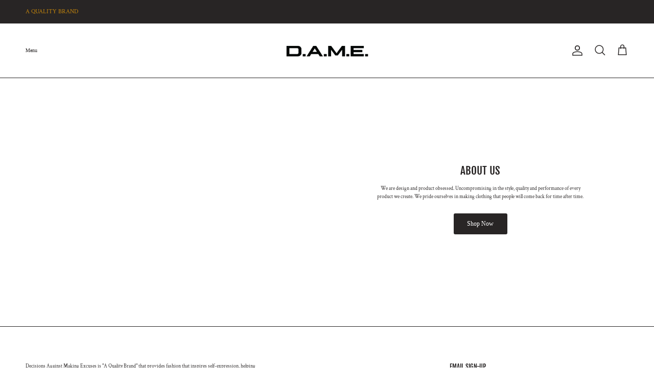

--- FILE ---
content_type: text/html; charset=utf-8
request_url: https://dameapparel.com/ta/pages/sizing-chart-racer-tee
body_size: 60072
content:
<!doctype html>
<html class="no-js" lang="ta" dir="ltr">
<head><meta charset="utf-8">
<meta name="viewport" content="width=device-width,initial-scale=1">
<title>SIZING CHART LA TEES &ndash; DAMEAPPAREL</title><link rel="canonical" href="https://dameapparel.com/ta/pages/sizing-chart-racer-tee"><meta name="description" content="                                                            Measurements In: Inches                 Full Body Length             Chest Width          Across Shoulder      Sleeve Length S 27 3/4 in. 19 in. 19 in. 8 3/4 in. M 28 5/8 in. 21 in. 21 in. 9 in. L 29 1/2 in. 22 7/8 in.  22 7/8 in.  9 1/4 in. XL 30 1/2 in. 24 3"><meta property="og:site_name" content="DAMEAPPAREL">
<meta property="og:url" content="https://dameapparel.com/ta/pages/sizing-chart-racer-tee">
<meta property="og:title" content="SIZING CHART LA TEES">
<meta property="og:type" content="website">
<meta property="og:description" content="                                                            Measurements In: Inches                 Full Body Length             Chest Width          Across Shoulder      Sleeve Length S 27 3/4 in. 19 in. 19 in. 8 3/4 in. M 28 5/8 in. 21 in. 21 in. 9 in. L 29 1/2 in. 22 7/8 in.  22 7/8 in.  9 1/4 in. XL 30 1/2 in. 24 3"><meta property="og:image" content="http://dameapparel.com/cdn/shop/files/new_fiv_f16bd48b-8a91-42bf-ad4d-5212f486d69d.png?crop=center&height=1200&v=1754954659&width=1200">
  <meta property="og:image:secure_url" content="https://dameapparel.com/cdn/shop/files/new_fiv_f16bd48b-8a91-42bf-ad4d-5212f486d69d.png?crop=center&height=1200&v=1754954659&width=1200">
  <meta property="og:image:width" content="500">
  <meta property="og:image:height" content="200"><meta name="twitter:card" content="summary_large_image">
<meta name="twitter:title" content="SIZING CHART LA TEES">
<meta name="twitter:description" content="                                                            Measurements In: Inches                 Full Body Length             Chest Width          Across Shoulder      Sleeve Length S 27 3/4 in. 19 in. 19 in. 8 3/4 in. M 28 5/8 in. 21 in. 21 in. 9 in. L 29 1/2 in. 22 7/8 in.  22 7/8 in.  9 1/4 in. XL 30 1/2 in. 24 3">
<style>@font-face {
  font-family: "Crimson Text";
  font-weight: 400;
  font-style: normal;
  font-display: fallback;
  src: url("//dameapparel.com/cdn/fonts/crimson_text/crimsontext_n4.a9a5f5ab47c6f5346e7cd274511a5d08c59fb906.woff2") format("woff2"),
       url("//dameapparel.com/cdn/fonts/crimson_text/crimsontext_n4.e89f2f0678223181d995b90850b6894b928b2f96.woff") format("woff");
}
@font-face {
  font-family: "Crimson Text";
  font-weight: 700;
  font-style: normal;
  font-display: fallback;
  src: url("//dameapparel.com/cdn/fonts/crimson_text/crimsontext_n7.5076cbe6a44b52f4358c84024d5c6b6585f79aea.woff2") format("woff2"),
       url("//dameapparel.com/cdn/fonts/crimson_text/crimsontext_n7.8f5260d5ac57189dddbd2e97988d8f2e202b595b.woff") format("woff");
}
@font-face {
  font-family: "Crimson Text";
  font-weight: 400;
  font-style: italic;
  font-display: fallback;
  src: url("//dameapparel.com/cdn/fonts/crimson_text/crimsontext_i4.ea961043037945875bf37df9b6f6bf968be445ba.woff2") format("woff2"),
       url("//dameapparel.com/cdn/fonts/crimson_text/crimsontext_i4.7938dd4c556b9b9430c9ff6e18ae066c8e9db49b.woff") format("woff");
}
@font-face {
  font-family: "Crimson Text";
  font-weight: 700;
  font-style: italic;
  font-display: fallback;
  src: url("//dameapparel.com/cdn/fonts/crimson_text/crimsontext_i7.59b5c9ce57c35b127dcd012fffb521c55608d985.woff2") format("woff2"),
       url("//dameapparel.com/cdn/fonts/crimson_text/crimsontext_i7.17faaee45ed99fd118ae07fca5c33c7a095bcb6d.woff") format("woff");
}
@font-face {
  font-family: "Fjalla One";
  font-weight: 400;
  font-style: normal;
  font-display: fallback;
  src: url("//dameapparel.com/cdn/fonts/fjalla_one/fjallaone_n4.262edaf1abaf5ed669f7ecd26fc3e24707a0ad85.woff2") format("woff2"),
       url("//dameapparel.com/cdn/fonts/fjalla_one/fjallaone_n4.f67f40342efd2b34cae019d50b4b5c4da6fc5da7.woff") format("woff");
}
@font-face {
  font-family: Trirong;
  font-weight: 700;
  font-style: normal;
  font-display: fallback;
  src: url("//dameapparel.com/cdn/fonts/trirong/trirong_n7.a33ed6536f9a7c6d7a9d0b52e1e13fd44f544eff.woff2") format("woff2"),
       url("//dameapparel.com/cdn/fonts/trirong/trirong_n7.cdb88d0f8e5c427b393745c8cdeb8bc085cbacff.woff") format("woff");
}
@font-face {
  font-family: "Nunito Sans";
  font-weight: 400;
  font-style: normal;
  font-display: fallback;
  src: url("//dameapparel.com/cdn/fonts/nunito_sans/nunitosans_n4.0276fe080df0ca4e6a22d9cb55aed3ed5ba6b1da.woff2") format("woff2"),
       url("//dameapparel.com/cdn/fonts/nunito_sans/nunitosans_n4.b4964bee2f5e7fd9c3826447e73afe2baad607b7.woff") format("woff");
}
@font-face {
  font-family: "Nunito Sans";
  font-weight: 600;
  font-style: normal;
  font-display: fallback;
  src: url("//dameapparel.com/cdn/fonts/nunito_sans/nunitosans_n6.6e9464eba570101a53130c8130a9e17a8eb55c21.woff2") format("woff2"),
       url("//dameapparel.com/cdn/fonts/nunito_sans/nunitosans_n6.25a0ac0c0a8a26038c7787054dd6058dfbc20fa8.woff") format("woff");
}
:root {
  --page-container-width:          2200px;
  --reading-container-width:       720px;
  --divider-opacity:               0.14;
  --gutter-large:                  30px;
  --gutter-desktop:                20px;
  --gutter-mobile:                 16px;
  --section-padding:               50px;
  --larger-section-padding:        80px;
  --larger-section-padding-mobile: 60px;
  --largest-section-padding:       110px;
  --aos-animate-duration:          0.6s;

  --base-font-family:              "Crimson Text", serif;
  --base-font-weight:              400;
  --base-font-style:               normal;
  --heading-font-family:           "Fjalla One", sans-serif;
  --heading-font-weight:           400;
  --heading-font-style:            normal;
  --heading-font-letter-spacing:   normal;
  --logo-font-family:              Trirong, serif;
  --logo-font-weight:              700;
  --logo-font-style:               normal;
  --nav-font-family:               "Nunito Sans", sans-serif;
  --nav-font-weight:               400;
  --nav-font-style:                normal;

  --base-text-size:12px;
  --base-line-height:              1.6;
  --input-text-size:16px;
  --smaller-text-size-1:10px;
  --smaller-text-size-2:14px;
  --smaller-text-size-3:9px;
  --smaller-text-size-4:8px;
  --larger-text-size:21px;
  --super-large-text-size:37px;
  --super-large-mobile-text-size:17px;
  --larger-mobile-text-size:17px;
  --logo-text-size:26px;--btn-letter-spacing: normal;
    --btn-text-transform: none;
    --button-text-size: 12px;
    --quickbuy-button-text-size: 12px;
    --small-feature-link-font-size: 1em;
    --input-btn-padding-top: 13px;
    --input-btn-padding-bottom: 13px;--heading-text-transform:uppercase;
  --nav-text-size:                      10px;
  --mobile-menu-font-weight:            inherit;

  --body-bg-color:                      255 255 255;
  --bg-color:                           255 255 255;
  --body-text-color:                    40 37 37;
  --text-color:                         40 37 37;

  --header-text-col:                    #282525;--header-text-hover-col:             var(--main-nav-link-hover-col);--header-bg-col:                     #ffffff;
  --heading-color:                     40 37 37;
  --body-heading-color:                40 37 37;
  --heading-divider-col:               #282525;

  --logo-col:                          #282525;
  --main-nav-bg:                       #ffffff;
  --main-nav-link-col:                 #282525;
  --main-nav-link-hover-col:           #c9890c;
  --main-nav-link-featured-col:        #b61d0f;

  --link-color:                        40 37 37;
  --body-link-color:                   40 37 37;

  --btn-bg-color:                        40 37 37;
  --btn-bg-hover-color:                  40 37 37;
  --btn-border-color:                    40 37 37;
  --btn-border-hover-color:              40 37 37;
  --btn-text-color:                      255 255 255;
  --btn-text-hover-color:                255 255 255;--btn-alt-bg-color:                    40 37 37;
  --btn-alt-text-color:                  255 255 255;
  --btn-alt-border-color:                40 37 37;
  --btn-alt-border-hover-color:          40 37 37;--btn-ter-bg-color:                    235 235 235;
  --btn-ter-text-color:                  0 0 0;
  --btn-ter-bg-hover-color:              40 37 37;
  --btn-ter-text-hover-color:            255 255 255;--btn-border-radius: 3px;
    --btn-inspired-border-radius: 3px;--color-scheme-default:                             #ffffff;
  --color-scheme-default-color:                       255 255 255;
  --color-scheme-default-text-color:                  40 37 37;
  --color-scheme-default-head-color:                  40 37 37;
  --color-scheme-default-link-color:                  40 37 37;
  --color-scheme-default-btn-text-color:              255 255 255;
  --color-scheme-default-btn-text-hover-color:        255 255 255;
  --color-scheme-default-btn-bg-color:                40 37 37;
  --color-scheme-default-btn-bg-hover-color:          40 37 37;
  --color-scheme-default-btn-border-color:            40 37 37;
  --color-scheme-default-btn-border-hover-color:      40 37 37;
  --color-scheme-default-btn-alt-text-color:          255 255 255;
  --color-scheme-default-btn-alt-bg-color:            40 37 37;
  --color-scheme-default-btn-alt-border-color:        40 37 37;
  --color-scheme-default-btn-alt-border-hover-color:  40 37 37;

  --color-scheme-1:                             #282525;
  --color-scheme-1-color:                       40 37 37;
  --color-scheme-1-text-color:                  255 255 255;
  --color-scheme-1-head-color:                  40 37 37;
  --color-scheme-1-link-color:                  193 100 82;
  --color-scheme-1-btn-text-color:              201 137 12;
  --color-scheme-1-btn-text-hover-color:        201 137 12;
  --color-scheme-1-btn-bg-color:                40 37 37;
  --color-scheme-1-btn-bg-hover-color:          40 37 37;
  --color-scheme-1-btn-border-color:            40 37 37;
  --color-scheme-1-btn-border-hover-color:      40 37 37;
  --color-scheme-1-btn-alt-text-color:          40 37 37;
  --color-scheme-1-btn-alt-bg-color:            255 255 255;
  --color-scheme-1-btn-alt-border-color:        40 37 37;
  --color-scheme-1-btn-alt-border-hover-color:  40 37 37;

  --color-scheme-2:                             #282525;
  --color-scheme-2-color:                       40 37 37;
  --color-scheme-2-text-color:                  201 137 12;
  --color-scheme-2-head-color:                  201 137 12;
  --color-scheme-2-link-color:                  193 100 82;
  --color-scheme-2-btn-text-color:              255 255 255;
  --color-scheme-2-btn-text-hover-color:        255 255 255;
  --color-scheme-2-btn-bg-color:                40 37 37;
  --color-scheme-2-btn-bg-hover-color:          40 37 37;
  --color-scheme-2-btn-border-color:            40 37 37;
  --color-scheme-2-btn-border-hover-color:      40 37 37;
  --color-scheme-2-btn-alt-text-color:          40 37 37;
  --color-scheme-2-btn-alt-bg-color:            255 255 255;
  --color-scheme-2-btn-alt-border-color:        40 37 37;
  --color-scheme-2-btn-alt-border-hover-color:  40 37 37;

  /* Shop Pay payment terms */
  --payment-terms-background-color:    #ffffff;--quickbuy-bg: 255 255 255;--body-input-background-color:       rgb(var(--body-bg-color));
  --input-background-color:            rgb(var(--body-bg-color));
  --body-input-text-color:             var(--body-text-color);
  --input-text-color:                  var(--body-text-color);
  --body-input-border-color:           rgb(201, 201, 201);
  --input-border-color:                rgb(201, 201, 201);
  --input-border-color-hover:          rgb(137, 135, 135);
  --input-border-color-active:         rgb(40, 37, 37);

  --swatch-cross-svg:                  url("data:image/svg+xml,%3Csvg xmlns='http://www.w3.org/2000/svg' width='240' height='240' viewBox='0 0 24 24' fill='none' stroke='rgb(201, 201, 201)' stroke-width='0.09' preserveAspectRatio='none' %3E%3Cline x1='24' y1='0' x2='0' y2='24'%3E%3C/line%3E%3C/svg%3E");
  --swatch-cross-hover:                url("data:image/svg+xml,%3Csvg xmlns='http://www.w3.org/2000/svg' width='240' height='240' viewBox='0 0 24 24' fill='none' stroke='rgb(137, 135, 135)' stroke-width='0.09' preserveAspectRatio='none' %3E%3Cline x1='24' y1='0' x2='0' y2='24'%3E%3C/line%3E%3C/svg%3E");
  --swatch-cross-active:               url("data:image/svg+xml,%3Csvg xmlns='http://www.w3.org/2000/svg' width='240' height='240' viewBox='0 0 24 24' fill='none' stroke='rgb(40, 37, 37)' stroke-width='0.09' preserveAspectRatio='none' %3E%3Cline x1='24' y1='0' x2='0' y2='24'%3E%3C/line%3E%3C/svg%3E");

  --footer-divider-col:                #282525;
  --footer-text-col:                   40 37 37;
  --footer-heading-col:                40 37 37;
  --footer-bg-col:                     255 255 255;--product-label-overlay-justify: flex-start;--product-label-overlay-align: flex-start;--product-label-overlay-reduction-text:   #ffffff;
  --product-label-overlay-reduction-bg:     #c20000;
  --product-label-overlay-reduction-text-weight: 600;
  --product-label-overlay-stock-text:       #ffffff;
  --product-label-overlay-stock-bg:         #8730f5;
  --product-label-overlay-new-text:         #c9890c;
  --product-label-overlay-new-bg:           #282525;
  --product-label-overlay-meta-text:        #ffffff;
  --product-label-overlay-meta-bg:          #bd2585;
  --product-label-sale-text:                #c9890c;
  --product-label-sold-text:                #171717;
  --product-label-preorder-text:            #3ea36a;

  --product-block-crop-align:               center;

  
  --product-block-price-align:              flex-start;
  --product-block-price-item-margin-start:  initial;
  --product-block-price-item-margin-end:    .5rem;
  

  

  --collection-block-image-position:   center center;

  --swatch-picker-image-size:          24px;
  --swatch-crop-align:                 center center;

  --image-overlay-text-color:          255 255 255;--image-overlay-bg:                  rgba(40, 37, 37, 0.12);
  --image-overlay-shadow-start:        rgb(0 0 0 / 0.16);
  --image-overlay-box-opacity:         0.88;--product-inventory-ok-box-color:            #f2faf0;
  --product-inventory-ok-text-color:           #108043;
  --product-inventory-ok-icon-box-fill-color:  #fff;
  --product-inventory-low-box-color:           #fcf1cd;
  --product-inventory-low-text-color:          #8730f5;
  --product-inventory-low-icon-box-fill-color: #fff;
  --product-inventory-low-text-color-channels: 16, 128, 67;
  --product-inventory-ok-text-color-channels:  135, 48, 245;

  --rating-star-color: 193 100 82;--overlay-align-left: start;
    --overlay-align-right: end;}html[dir=rtl] {
  --overlay-right-text-m-left: 0;
  --overlay-right-text-m-right: auto;
  --overlay-left-shadow-left-left: 15%;
  --overlay-left-shadow-left-right: -50%;
  --overlay-left-shadow-right-left: -85%;
  --overlay-left-shadow-right-right: 0;
}.image-overlay--bg-box .text-overlay .text-overlay__text {
    --image-overlay-box-bg: 255 255 255;
    --heading-color: var(--body-heading-color);
    --text-color: var(--body-text-color);
    --link-color: var(--body-link-color);
  }::selection {
    background: rgb(var(--body-heading-color));
    color: rgb(var(--body-bg-color));
  }
  ::-moz-selection {
    background: rgb(var(--body-heading-color));
    color: rgb(var(--body-bg-color));
  }.use-color-scheme--default {
  --product-label-sale-text:           #c9890c;
  --product-label-sold-text:           #171717;
  --product-label-preorder-text:       #3ea36a;
  --input-background-color:            rgb(var(--body-bg-color));
  --input-text-color:                  var(--body-input-text-color);
  --input-border-color:                rgb(201, 201, 201);
  --input-border-color-hover:          rgb(137, 135, 135);
  --input-border-color-active:         rgb(40, 37, 37);
}</style>

  <link href="//dameapparel.com/cdn/shop/t/42/assets/main.css?v=7911986947796677361766598364" rel="stylesheet" type="text/css" media="all" />
  <link href="//dameapparel.com/cdn/shop/t/42/assets/custom.css?v=44335047663495403011766598360" rel="stylesheet" type="text/css" media="all" />
<link rel="stylesheet" href="//dameapparel.com/cdn/shop/t/42/assets/swatches.css?v=106080159123293681231766598404" media="print" onload="this.media='all'"><link rel="preload" as="font" href="//dameapparel.com/cdn/fonts/crimson_text/crimsontext_n4.a9a5f5ab47c6f5346e7cd274511a5d08c59fb906.woff2" type="font/woff2" crossorigin><link rel="preload" as="font" href="//dameapparel.com/cdn/fonts/fjalla_one/fjallaone_n4.262edaf1abaf5ed669f7ecd26fc3e24707a0ad85.woff2" type="font/woff2" crossorigin><script>
    document.documentElement.className = document.documentElement.className.replace('no-js', 'js');

    window.theme = {
      info: {
        name: 'Symmetry',
        version: '8.1.1'
      },
      device: {
        hasTouch: window.matchMedia('(any-pointer: coarse)').matches,
        hasHover: window.matchMedia('(hover: hover)').matches
      },
      mediaQueries: {
        md: '(min-width: 768px)',
        productMediaCarouselBreak: '(min-width: 1041px)'
      },
      routes: {
        base: 'https://dameapparel.com',
        cart: '/ta/cart',
        cartAdd: '/ta/cart/add.js',
        cartUpdate: '/ta/cart/update.js',
        predictiveSearch: '/ta/search/suggest'
      },
      strings: {
        cartTermsConfirmation: "You must agree to the terms and conditions before continuing.",
        cartItemsQuantityError: "You can only add [QUANTITY] of this item to your cart.",
        generalSearchViewAll: "View all search results",
        noStock: "Sold out",
        noVariant: "Unavailable",
        productsProductChooseA: "Choose a",
        generalSearchPages: "Pages",
        generalSearchNoResultsWithoutTerms: "Sorry, we couldnʼt find any results",
        shippingCalculator: {
          singleRate: "There is one shipping rate for this destination:",
          multipleRates: "There are multiple shipping rates for this destination:",
          noRates: "We do not ship to this destination."
        },
        regularPrice: "Regular price",
        salePrice: "Sale price"
      },
      settings: {
        moneyWithCurrencyFormat: "${{amount}} USD",
        cartType: "drawer",
        afterAddToCart: "drawer",
        quickbuyStyle: "off",
        externalLinksNewTab: true,
        internalLinksSmoothScroll: true
      }
    }

    theme.inlineNavigationCheck = function() {
      var pageHeader = document.querySelector('.pageheader'),
          inlineNavContainer = pageHeader.querySelector('.logo-area__left__inner'),
          inlineNav = inlineNavContainer.querySelector('.navigation--left');
      if (inlineNav && getComputedStyle(inlineNav).display != 'none') {
        var inlineMenuCentered = document.querySelector('.pageheader--layout-inline-menu-center'),
            logoContainer = document.querySelector('.logo-area__middle__inner');
        if(inlineMenuCentered) {
          var rightWidth = document.querySelector('.logo-area__right__inner').clientWidth,
              middleWidth = logoContainer.clientWidth,
              logoArea = document.querySelector('.logo-area'),
              computedLogoAreaStyle = getComputedStyle(logoArea),
              logoAreaInnerWidth = logoArea.clientWidth - Math.ceil(parseFloat(computedLogoAreaStyle.paddingLeft)) - Math.ceil(parseFloat(computedLogoAreaStyle.paddingRight)),
              availableNavWidth = logoAreaInnerWidth - Math.max(rightWidth, middleWidth) * 2 - 40;
          inlineNavContainer.style.maxWidth = availableNavWidth + 'px';
        }

        var firstInlineNavLink = inlineNav.querySelector('.navigation__item:first-child'),
            lastInlineNavLink = inlineNav.querySelector('.navigation__item:last-child');
        if (lastInlineNavLink) {
          var inlineNavWidth = null;
          if(document.querySelector('html[dir=rtl]')) {
            inlineNavWidth = firstInlineNavLink.offsetLeft - lastInlineNavLink.offsetLeft + firstInlineNavLink.offsetWidth;
          } else {
            inlineNavWidth = lastInlineNavLink.offsetLeft - firstInlineNavLink.offsetLeft + lastInlineNavLink.offsetWidth;
          }
          if (inlineNavContainer.offsetWidth >= inlineNavWidth) {
            pageHeader.classList.add('pageheader--layout-inline-permitted');
            var tallLogo = logoContainer.clientHeight > lastInlineNavLink.clientHeight + 20;
            if (tallLogo) {
              inlineNav.classList.add('navigation--tight-underline');
            } else {
              inlineNav.classList.remove('navigation--tight-underline');
            }
          } else {
            pageHeader.classList.remove('pageheader--layout-inline-permitted');
          }
        }
      }
    };

    theme.setInitialHeaderHeightProperty = () => {
      const section = document.querySelector('.section-header');
      if (section) {
        document.documentElement.style.setProperty('--theme-header-height', Math.ceil(section.clientHeight) + 'px');
      }
    };
  </script>

  <script src="//dameapparel.com/cdn/shop/t/42/assets/main.js?v=25831844697274821701766598365" defer></script>
    <script src="//dameapparel.com/cdn/shop/t/42/assets/animate-on-scroll.js?v=15249566486942820451766598357" defer></script>
    <link href="//dameapparel.com/cdn/shop/t/42/assets/animate-on-scroll.css?v=135962721104954213331766598357" rel="stylesheet" type="text/css" media="all" />
  

  <script>window.performance && window.performance.mark && window.performance.mark('shopify.content_for_header.start');</script><meta name="google-site-verification" content="nLueUCmGRvgM1v33JOFuiBxHPAy93fCaK3JFH9T2r3c">
<meta name="facebook-domain-verification" content="9b6jmof1ze1f644r5hos3su8dgdf9j">
<meta id="shopify-digital-wallet" name="shopify-digital-wallet" content="/73925853465/digital_wallets/dialog">
<meta name="shopify-checkout-api-token" content="9846b3e483c09db93ab90f0813e9040d">
<meta id="in-context-paypal-metadata" data-shop-id="73925853465" data-venmo-supported="false" data-environment="production" data-locale="en_US" data-paypal-v4="true" data-currency="USD">
<link rel="alternate" hreflang="x-default" href="https://dameapparel.com/pages/sizing-chart-racer-tee">
<link rel="alternate" hreflang="en" href="https://dameapparel.com/pages/sizing-chart-racer-tee">
<link rel="alternate" hreflang="es" href="https://dameapparel.com/es/pages/sizing-chart-racer-tee">
<link rel="alternate" hreflang="de" href="https://dameapparel.com/de/pages/sizing-chart-racer-tee">
<link rel="alternate" hreflang="nl" href="https://dameapparel.com/nl/pages/sizing-chart-racer-tee">
<link rel="alternate" hreflang="fr" href="https://dameapparel.com/fr/pages/sizing-chart-racer-tee">
<link rel="alternate" hreflang="cs" href="https://dameapparel.com/cs/pages/sizing-chart-racer-tee">
<link rel="alternate" hreflang="sk" href="https://dameapparel.com/sk/pages/sizing-chart-racer-tee">
<link rel="alternate" hreflang="da" href="https://dameapparel.com/da/pages/sizing-chart-racer-tee">
<link rel="alternate" hreflang="fi" href="https://dameapparel.com/fi/pages/sizing-chart-racer-tee">
<link rel="alternate" hreflang="sv" href="https://dameapparel.com/sv/pages/sizing-chart-racer-tee">
<link rel="alternate" hreflang="ga" href="https://dameapparel.com/ga/pages/sizing-chart-racer-tee">
<link rel="alternate" hreflang="he" href="https://dameapparel.com/he/pages/sizing-chart-racer-tee">
<link rel="alternate" hreflang="it" href="https://dameapparel.com/it/pages/sizing-chart-racer-tee">
<link rel="alternate" hreflang="ja" href="https://dameapparel.com/ja/pages/sizing-chart-racer-tee">
<link rel="alternate" hreflang="ms" href="https://dameapparel.com/ms/pages/sizing-chart-racer-tee">
<link rel="alternate" hreflang="mi" href="https://dameapparel.com/mi/pages/sizing-chart-racer-tee">
<link rel="alternate" hreflang="no" href="https://dameapparel.com/no/pages/sizing-chart-racer-tee">
<link rel="alternate" hreflang="pl" href="https://dameapparel.com/pl/pages/sizing-chart-racer-tee">
<link rel="alternate" hreflang="pt" href="https://dameapparel.com/pt/pages/sizing-chart-racer-tee">
<link rel="alternate" hreflang="zh-Hant" href="https://dameapparel.com/zh/pages/sizing-chart-racer-tee">
<link rel="alternate" hreflang="ta" href="https://dameapparel.com/ta/pages/sizing-chart-racer-tee">
<link rel="alternate" hreflang="zh-Hant-AE" href="https://dameapparel.com/zh/pages/sizing-chart-racer-tee">
<link rel="alternate" hreflang="zh-Hant-AT" href="https://dameapparel.com/zh/pages/sizing-chart-racer-tee">
<link rel="alternate" hreflang="zh-Hant-AU" href="https://dameapparel.com/zh/pages/sizing-chart-racer-tee">
<link rel="alternate" hreflang="zh-Hant-BE" href="https://dameapparel.com/zh/pages/sizing-chart-racer-tee">
<link rel="alternate" hreflang="zh-Hant-CA" href="https://dameapparel.com/zh/pages/sizing-chart-racer-tee">
<link rel="alternate" hreflang="zh-Hant-CH" href="https://dameapparel.com/zh/pages/sizing-chart-racer-tee">
<link rel="alternate" hreflang="zh-Hant-CZ" href="https://dameapparel.com/zh/pages/sizing-chart-racer-tee">
<link rel="alternate" hreflang="zh-Hant-DE" href="https://dameapparel.com/zh/pages/sizing-chart-racer-tee">
<link rel="alternate" hreflang="zh-Hant-DK" href="https://dameapparel.com/zh/pages/sizing-chart-racer-tee">
<link rel="alternate" hreflang="zh-Hant-ES" href="https://dameapparel.com/zh/pages/sizing-chart-racer-tee">
<link rel="alternate" hreflang="zh-Hant-FI" href="https://dameapparel.com/zh/pages/sizing-chart-racer-tee">
<link rel="alternate" hreflang="zh-Hant-FR" href="https://dameapparel.com/zh/pages/sizing-chart-racer-tee">
<link rel="alternate" hreflang="zh-Hant-GB" href="https://dameapparel.com/zh/pages/sizing-chart-racer-tee">
<link rel="alternate" hreflang="zh-Hant-HK" href="https://dameapparel.com/zh/pages/sizing-chart-racer-tee">
<link rel="alternate" hreflang="zh-Hant-IE" href="https://dameapparel.com/zh/pages/sizing-chart-racer-tee">
<link rel="alternate" hreflang="zh-Hant-IL" href="https://dameapparel.com/zh/pages/sizing-chart-racer-tee">
<link rel="alternate" hreflang="zh-Hant-IT" href="https://dameapparel.com/zh/pages/sizing-chart-racer-tee">
<link rel="alternate" hreflang="zh-Hant-JP" href="https://dameapparel.com/zh/pages/sizing-chart-racer-tee">
<link rel="alternate" hreflang="zh-Hant-KR" href="https://dameapparel.com/zh/pages/sizing-chart-racer-tee">
<link rel="alternate" hreflang="zh-Hant-MY" href="https://dameapparel.com/zh/pages/sizing-chart-racer-tee">
<link rel="alternate" hreflang="zh-Hant-NL" href="https://dameapparel.com/zh/pages/sizing-chart-racer-tee">
<link rel="alternate" hreflang="zh-Hant-NO" href="https://dameapparel.com/zh/pages/sizing-chart-racer-tee">
<link rel="alternate" hreflang="zh-Hant-NZ" href="https://dameapparel.com/zh/pages/sizing-chart-racer-tee">
<link rel="alternate" hreflang="zh-Hant-PL" href="https://dameapparel.com/zh/pages/sizing-chart-racer-tee">
<link rel="alternate" hreflang="zh-Hant-PT" href="https://dameapparel.com/zh/pages/sizing-chart-racer-tee">
<link rel="alternate" hreflang="zh-Hant-SE" href="https://dameapparel.com/zh/pages/sizing-chart-racer-tee">
<link rel="alternate" hreflang="zh-Hant-SG" href="https://dameapparel.com/zh/pages/sizing-chart-racer-tee">
<link rel="alternate" hreflang="zh-Hant-US" href="https://dameapparel.com/zh/pages/sizing-chart-racer-tee">
<script async="async" src="/checkouts/internal/preloads.js?locale=ta-US"></script>
<script id="apple-pay-shop-capabilities" type="application/json">{"shopId":73925853465,"countryCode":"US","currencyCode":"USD","merchantCapabilities":["supports3DS"],"merchantId":"gid:\/\/shopify\/Shop\/73925853465","merchantName":"DAMEAPPAREL","requiredBillingContactFields":["postalAddress","email"],"requiredShippingContactFields":["postalAddress","email"],"shippingType":"shipping","supportedNetworks":["visa","masterCard","amex","discover","elo","jcb"],"total":{"type":"pending","label":"DAMEAPPAREL","amount":"1.00"},"shopifyPaymentsEnabled":true,"supportsSubscriptions":true}</script>
<script id="shopify-features" type="application/json">{"accessToken":"9846b3e483c09db93ab90f0813e9040d","betas":["rich-media-storefront-analytics"],"domain":"dameapparel.com","predictiveSearch":true,"shopId":73925853465,"locale":"en"}</script>
<script>var Shopify = Shopify || {};
Shopify.shop = "2c988e.myshopify.com";
Shopify.locale = "ta";
Shopify.currency = {"active":"USD","rate":"1.0"};
Shopify.country = "US";
Shopify.theme = {"name":"Updated copy of Updated copy of Dameapparel- We...","id":184510611737,"schema_name":"Symmetry","schema_version":"8.1.1","theme_store_id":568,"role":"main"};
Shopify.theme.handle = "null";
Shopify.theme.style = {"id":null,"handle":null};
Shopify.cdnHost = "dameapparel.com/cdn";
Shopify.routes = Shopify.routes || {};
Shopify.routes.root = "/ta/";</script>
<script type="module">!function(o){(o.Shopify=o.Shopify||{}).modules=!0}(window);</script>
<script>!function(o){function n(){var o=[];function n(){o.push(Array.prototype.slice.apply(arguments))}return n.q=o,n}var t=o.Shopify=o.Shopify||{};t.loadFeatures=n(),t.autoloadFeatures=n()}(window);</script>
<script id="shop-js-analytics" type="application/json">{"pageType":"page"}</script>
<script defer="defer" async type="module" src="//dameapparel.com/cdn/shopifycloud/shop-js/modules/v2/client.init-shop-cart-sync_C5BV16lS.en.esm.js"></script>
<script defer="defer" async type="module" src="//dameapparel.com/cdn/shopifycloud/shop-js/modules/v2/chunk.common_CygWptCX.esm.js"></script>
<script type="module">
  await import("//dameapparel.com/cdn/shopifycloud/shop-js/modules/v2/client.init-shop-cart-sync_C5BV16lS.en.esm.js");
await import("//dameapparel.com/cdn/shopifycloud/shop-js/modules/v2/chunk.common_CygWptCX.esm.js");

  window.Shopify.SignInWithShop?.initShopCartSync?.({"fedCMEnabled":true,"windoidEnabled":true});

</script>
<script id="__st">var __st={"a":73925853465,"offset":-21600,"reqid":"159efcf8-4216-4b86-b873-3c962e92951f-1768697194","pageurl":"dameapparel.com\/ta\/pages\/sizing-chart-racer-tee","s":"pages-134448185625","u":"f4ea747ec08d","p":"page","rtyp":"page","rid":134448185625};</script>
<script>window.ShopifyPaypalV4VisibilityTracking = true;</script>
<script id="captcha-bootstrap">!function(){'use strict';const t='contact',e='account',n='new_comment',o=[[t,t],['blogs',n],['comments',n],[t,'customer']],c=[[e,'customer_login'],[e,'guest_login'],[e,'recover_customer_password'],[e,'create_customer']],r=t=>t.map((([t,e])=>`form[action*='/${t}']:not([data-nocaptcha='true']) input[name='form_type'][value='${e}']`)).join(','),a=t=>()=>t?[...document.querySelectorAll(t)].map((t=>t.form)):[];function s(){const t=[...o],e=r(t);return a(e)}const i='password',u='form_key',d=['recaptcha-v3-token','g-recaptcha-response','h-captcha-response',i],f=()=>{try{return window.sessionStorage}catch{return}},m='__shopify_v',_=t=>t.elements[u];function p(t,e,n=!1){try{const o=window.sessionStorage,c=JSON.parse(o.getItem(e)),{data:r}=function(t){const{data:e,action:n}=t;return t[m]||n?{data:e,action:n}:{data:t,action:n}}(c);for(const[e,n]of Object.entries(r))t.elements[e]&&(t.elements[e].value=n);n&&o.removeItem(e)}catch(o){console.error('form repopulation failed',{error:o})}}const l='form_type',E='cptcha';function T(t){t.dataset[E]=!0}const w=window,h=w.document,L='Shopify',v='ce_forms',y='captcha';let A=!1;((t,e)=>{const n=(g='f06e6c50-85a8-45c8-87d0-21a2b65856fe',I='https://cdn.shopify.com/shopifycloud/storefront-forms-hcaptcha/ce_storefront_forms_captcha_hcaptcha.v1.5.2.iife.js',D={infoText:'Protected by hCaptcha',privacyText:'Privacy',termsText:'Terms'},(t,e,n)=>{const o=w[L][v],c=o.bindForm;if(c)return c(t,g,e,D).then(n);var r;o.q.push([[t,g,e,D],n]),r=I,A||(h.body.append(Object.assign(h.createElement('script'),{id:'captcha-provider',async:!0,src:r})),A=!0)});var g,I,D;w[L]=w[L]||{},w[L][v]=w[L][v]||{},w[L][v].q=[],w[L][y]=w[L][y]||{},w[L][y].protect=function(t,e){n(t,void 0,e),T(t)},Object.freeze(w[L][y]),function(t,e,n,w,h,L){const[v,y,A,g]=function(t,e,n){const i=e?o:[],u=t?c:[],d=[...i,...u],f=r(d),m=r(i),_=r(d.filter((([t,e])=>n.includes(e))));return[a(f),a(m),a(_),s()]}(w,h,L),I=t=>{const e=t.target;return e instanceof HTMLFormElement?e:e&&e.form},D=t=>v().includes(t);t.addEventListener('submit',(t=>{const e=I(t);if(!e)return;const n=D(e)&&!e.dataset.hcaptchaBound&&!e.dataset.recaptchaBound,o=_(e),c=g().includes(e)&&(!o||!o.value);(n||c)&&t.preventDefault(),c&&!n&&(function(t){try{if(!f())return;!function(t){const e=f();if(!e)return;const n=_(t);if(!n)return;const o=n.value;o&&e.removeItem(o)}(t);const e=Array.from(Array(32),(()=>Math.random().toString(36)[2])).join('');!function(t,e){_(t)||t.append(Object.assign(document.createElement('input'),{type:'hidden',name:u})),t.elements[u].value=e}(t,e),function(t,e){const n=f();if(!n)return;const o=[...t.querySelectorAll(`input[type='${i}']`)].map((({name:t})=>t)),c=[...d,...o],r={};for(const[a,s]of new FormData(t).entries())c.includes(a)||(r[a]=s);n.setItem(e,JSON.stringify({[m]:1,action:t.action,data:r}))}(t,e)}catch(e){console.error('failed to persist form',e)}}(e),e.submit())}));const S=(t,e)=>{t&&!t.dataset[E]&&(n(t,e.some((e=>e===t))),T(t))};for(const o of['focusin','change'])t.addEventListener(o,(t=>{const e=I(t);D(e)&&S(e,y())}));const B=e.get('form_key'),M=e.get(l),P=B&&M;t.addEventListener('DOMContentLoaded',(()=>{const t=y();if(P)for(const e of t)e.elements[l].value===M&&p(e,B);[...new Set([...A(),...v().filter((t=>'true'===t.dataset.shopifyCaptcha))])].forEach((e=>S(e,t)))}))}(h,new URLSearchParams(w.location.search),n,t,e,['guest_login'])})(!0,!0)}();</script>
<script integrity="sha256-4kQ18oKyAcykRKYeNunJcIwy7WH5gtpwJnB7kiuLZ1E=" data-source-attribution="shopify.loadfeatures" defer="defer" src="//dameapparel.com/cdn/shopifycloud/storefront/assets/storefront/load_feature-a0a9edcb.js" crossorigin="anonymous"></script>
<script data-source-attribution="shopify.dynamic_checkout.dynamic.init">var Shopify=Shopify||{};Shopify.PaymentButton=Shopify.PaymentButton||{isStorefrontPortableWallets:!0,init:function(){window.Shopify.PaymentButton.init=function(){};var t=document.createElement("script");t.src="https://dameapparel.com/cdn/shopifycloud/portable-wallets/latest/portable-wallets.en.js",t.type="module",document.head.appendChild(t)}};
</script>
<script data-source-attribution="shopify.dynamic_checkout.buyer_consent">
  function portableWalletsHideBuyerConsent(e){var t=document.getElementById("shopify-buyer-consent"),n=document.getElementById("shopify-subscription-policy-button");t&&n&&(t.classList.add("hidden"),t.setAttribute("aria-hidden","true"),n.removeEventListener("click",e))}function portableWalletsShowBuyerConsent(e){var t=document.getElementById("shopify-buyer-consent"),n=document.getElementById("shopify-subscription-policy-button");t&&n&&(t.classList.remove("hidden"),t.removeAttribute("aria-hidden"),n.addEventListener("click",e))}window.Shopify?.PaymentButton&&(window.Shopify.PaymentButton.hideBuyerConsent=portableWalletsHideBuyerConsent,window.Shopify.PaymentButton.showBuyerConsent=portableWalletsShowBuyerConsent);
</script>
<script data-source-attribution="shopify.dynamic_checkout.cart.bootstrap">document.addEventListener("DOMContentLoaded",(function(){function t(){return document.querySelector("shopify-accelerated-checkout-cart, shopify-accelerated-checkout")}if(t())Shopify.PaymentButton.init();else{new MutationObserver((function(e,n){t()&&(Shopify.PaymentButton.init(),n.disconnect())})).observe(document.body,{childList:!0,subtree:!0})}}));
</script>
<link id="shopify-accelerated-checkout-styles" rel="stylesheet" media="screen" href="https://dameapparel.com/cdn/shopifycloud/portable-wallets/latest/accelerated-checkout-backwards-compat.css" crossorigin="anonymous">
<style id="shopify-accelerated-checkout-cart">
        #shopify-buyer-consent {
  margin-top: 1em;
  display: inline-block;
  width: 100%;
}

#shopify-buyer-consent.hidden {
  display: none;
}

#shopify-subscription-policy-button {
  background: none;
  border: none;
  padding: 0;
  text-decoration: underline;
  font-size: inherit;
  cursor: pointer;
}

#shopify-subscription-policy-button::before {
  box-shadow: none;
}

      </style>
<script id="sections-script" data-sections="footer" defer="defer" src="//dameapparel.com/cdn/shop/t/42/compiled_assets/scripts.js?5435"></script>
<script>window.performance && window.performance.mark && window.performance.mark('shopify.content_for_header.end');</script>
<!-- CC Custom Head Start --><!-- CC Custom Head End --><!-- BEGIN app block: shopify://apps/pandectes-gdpr/blocks/banner/58c0baa2-6cc1-480c-9ea6-38d6d559556a -->
  
    
      <!-- TCF is active, scripts are loaded above -->
      
      <script>
        
          window.PandectesSettings = {"store":{"id":73925853465,"plan":"basic","theme":"Updated copy of Dameapparel.com 2025 of Symmetry","primaryLocale":"en","adminMode":false,"headless":false,"storefrontRootDomain":"","checkoutRootDomain":"","storefrontAccessToken":""},"tsPublished":1751603608,"declaration":{"showType":true,"showPurpose":false,"showProvider":false,"declIntroText":"We use cookies to optimize website functionality, analyze the performance, and provide personalized experience to you. Some cookies are essential to make the website operate and function correctly. Those cookies cannot be disabled. In this window you can manage your preference of cookies.","showDateGenerated":true},"language":{"unpublished":[],"languageMode":"Single","fallbackLanguage":"en","languageDetection":"browser","languagesSupported":[]},"texts":{"managed":{"headerText":{"en":"Cookies Preferences"},"consentText":{"en":"We, along with selected third parties, collect personal information as specified in the Privacy Policy and use cookies to facilitate your access and use of the website, track usage behavior, and improve content and targeted advertising. Disabling cookies may hurt the website’s functionality, but you may disable cookies by changing your browser preferences or changing your cookie preferences below. To learn more about cookies and how we use them, please view our Privacy Policy.\n\n      Use the “Accept” button to consent. Use the “Reject” button to continue without accepting."},"linkText":{"en":"Learn more"},"imprintText":{"en":"Imprint"},"googleLinkText":{"en":"Google's Privacy Terms"},"allowButtonText":{"en":"Accept"},"denyButtonText":{"en":"Reject"},"dismissButtonText":{"en":"Ok"},"leaveSiteButtonText":{"en":"Leave this site"},"preferencesButtonText":{"en":"Preferences"},"cookiePolicyText":{"en":"Cookie policy"},"preferencesPopupTitleText":{"en":"Manage consent preferences"},"preferencesPopupIntroText":{"en":"We use cookies to optimize website functionality, analyze the performance, and provide personalized experience to you. Some cookies are essential to make the website operate and function correctly. Those cookies cannot be disabled. In this window you can manage your preference of cookies."},"preferencesPopupSaveButtonText":{"en":"Save preferences"},"preferencesPopupCloseButtonText":{"en":"Close"},"preferencesPopupAcceptAllButtonText":{"en":"Accept all"},"preferencesPopupRejectAllButtonText":{"en":"Reject all"},"cookiesDetailsText":{"en":"Cookies details"},"preferencesPopupAlwaysAllowedText":{"en":"Always allowed"},"accessSectionParagraphText":{"en":"You have the right to request access to your data at any time."},"accessSectionTitleText":{"en":"Data portability"},"accessSectionAccountInfoActionText":{"en":"Personal data"},"accessSectionDownloadReportActionText":{"en":"Request export"},"accessSectionGDPRRequestsActionText":{"en":"Data subject requests"},"accessSectionOrdersRecordsActionText":{"en":"Orders"},"rectificationSectionParagraphText":{"en":"You have the right to request your data to be updated whenever you think it is appropriate."},"rectificationSectionTitleText":{"en":"Data Rectification"},"rectificationCommentPlaceholder":{"en":"Describe what you want to be updated"},"rectificationCommentValidationError":{"en":"Comment is required"},"rectificationSectionEditAccountActionText":{"en":"Request an update"},"erasureSectionTitleText":{"en":"Right to be forgotten"},"erasureSectionParagraphText":{"en":"You have the right to ask all your data to be erased. After that, you will no longer be able to access your account."},"erasureSectionRequestDeletionActionText":{"en":"Request personal data deletion"},"consentDate":{"en":"Consent date"},"consentId":{"en":"Consent ID"},"consentSectionChangeConsentActionText":{"en":"Change consent preference"},"consentSectionConsentedText":{"en":"You consented to the cookies policy of this website on"},"consentSectionNoConsentText":{"en":"You have not consented to the cookies policy of this website."},"consentSectionTitleText":{"en":"Your cookie consent"},"consentStatus":{"en":"Consent preference"},"confirmationFailureMessage":{"en":"Your request was not verified. Please try again and if problem persists, contact store owner for assistance"},"confirmationFailureTitle":{"en":"A problem occurred"},"confirmationSuccessMessage":{"en":"We will soon get back to you as to your request."},"confirmationSuccessTitle":{"en":"Your request is verified"},"guestsSupportEmailFailureMessage":{"en":"Your request was not submitted. Please try again and if problem persists, contact store owner for assistance."},"guestsSupportEmailFailureTitle":{"en":"A problem occurred"},"guestsSupportEmailPlaceholder":{"en":"E-mail address"},"guestsSupportEmailSuccessMessage":{"en":"If you are registered as a customer of this store, you will soon receive an email with instructions on how to proceed."},"guestsSupportEmailSuccessTitle":{"en":"Thank you for your request"},"guestsSupportEmailValidationError":{"en":"Email is not valid"},"guestsSupportInfoText":{"en":"Please login with your customer account to further proceed."},"submitButton":{"en":"Submit"},"submittingButton":{"en":"Submitting..."},"cancelButton":{"en":"Cancel"},"declIntroText":{"en":"We use cookies to optimize website functionality, analyze the performance, and provide personalized experience to you. Some cookies are essential to make the website operate and function correctly. Those cookies cannot be disabled. In this window you can manage your preference of cookies."},"declName":{"en":"Name"},"declPurpose":{"en":"Purpose"},"declType":{"en":"Type"},"declRetention":{"en":"Retention"},"declProvider":{"en":"Provider"},"declFirstParty":{"en":"First-party"},"declThirdParty":{"en":"Third-party"},"declSeconds":{"en":"seconds"},"declMinutes":{"en":"minutes"},"declHours":{"en":"hours"},"declDays":{"en":"days"},"declMonths":{"en":"months"},"declYears":{"en":"years"},"declSession":{"en":"Session"},"declDomain":{"en":"Domain"},"declPath":{"en":"Path"}},"categories":{"strictlyNecessaryCookiesTitleText":{"en":"Strictly necessary cookies"},"strictlyNecessaryCookiesDescriptionText":{"en":"These cookies are essential in order to enable you to move around the website and use its features, such as accessing secure areas of the website. The website cannot function properly without these cookies."},"functionalityCookiesTitleText":{"en":"Functional cookies"},"functionalityCookiesDescriptionText":{"en":"These cookies enable the site to provide enhanced functionality and personalisation. They may be set by us or by third party providers whose services we have added to our pages. If you do not allow these cookies then some or all of these services may not function properly."},"performanceCookiesTitleText":{"en":"Performance cookies"},"performanceCookiesDescriptionText":{"en":"These cookies enable us to monitor and improve the performance of our website. For example, they allow us to count visits, identify traffic sources and see which parts of the site are most popular."},"targetingCookiesTitleText":{"en":"Targeting cookies"},"targetingCookiesDescriptionText":{"en":"These cookies may be set through our site by our advertising partners. They may be used by those companies to build a profile of your interests and show you relevant adverts on other sites.    They do not store directly personal information, but are based on uniquely identifying your browser and internet device. If you do not allow these cookies, you will experience less targeted advertising."},"unclassifiedCookiesTitleText":{"en":"Unclassified cookies"},"unclassifiedCookiesDescriptionText":{"en":"Unclassified cookies are cookies that we are in the process of classifying, together with the providers of individual cookies."}},"auto":{}},"library":{"previewMode":false,"fadeInTimeout":0,"defaultBlocked":7,"showLink":true,"showImprintLink":false,"showGoogleLink":false,"enabled":true,"cookie":{"expiryDays":365,"secure":true,"domain":""},"dismissOnScroll":false,"dismissOnWindowClick":false,"dismissOnTimeout":false,"palette":{"popup":{"background":"#282525","backgroundForCalculations":{"a":1,"b":37,"g":37,"r":40},"text":"#FFFFFF"},"button":{"background":"#FFFFFF","backgroundForCalculations":{"a":1,"b":255,"g":255,"r":255},"text":"#282525","textForCalculation":{"a":1,"b":37,"g":37,"r":40},"border":"transparent"}},"content":{"href":"https://2c988e.myshopify.com/policies/privacy-policy","imprintHref":"/","close":"&#10005;","target":"","logo":""},"window":"<div role=\"dialog\" aria-label=\"Cookies Preferences\" aria-describedby=\"cookieconsent:desc\" id=\"pandectes-banner\" class=\"cc-window-wrapper cc-bottom-wrapper\"><div class=\"pd-cookie-banner-window cc-window {{classes}}\"><!--googleoff: all-->{{children}}<!--googleon: all--></div></div>","compliance":{"opt-both":"<div class=\"cc-compliance cc-highlight\">{{deny}}{{allow}}</div>"},"type":"opt-both","layouts":{"basic":"{{messagelink}}{{compliance}}"},"position":"bottom","theme":"classic","revokable":false,"animateRevokable":false,"revokableReset":false,"revokableLogoUrl":"","revokablePlacement":"bottom-left","revokableMarginHorizontal":15,"revokableMarginVertical":15,"static":false,"autoAttach":true,"hasTransition":true,"blacklistPage":[""],"elements":{"close":"<button aria-label=\"\" type=\"button\" class=\"cc-close\">{{close}}</button>","dismiss":"<button type=\"button\" class=\"cc-btn cc-btn-decision cc-dismiss\">{{dismiss}}</button>","allow":"<button type=\"button\" class=\"cc-btn cc-btn-decision cc-allow\">{{allow}}</button>","deny":"<button type=\"button\" class=\"cc-btn cc-btn-decision cc-deny\">{{deny}}</button>","preferences":"<button type=\"button\" class=\"cc-btn cc-settings\" onclick=\"Pandectes.fn.openPreferences()\">{{preferences}}</button>"}},"geolocation":{"auOnly":false,"brOnly":false,"caOnly":false,"chOnly":false,"euOnly":false,"jpOnly":false,"nzOnly":false,"thOnly":false,"zaOnly":false,"canadaOnly":false,"globalVisibility":true},"dsr":{"guestsSupport":false,"accessSectionDownloadReportAuto":false},"banner":{"resetTs":1728272446,"extraCss":"        .cc-banner-logo {max-width: 24em!important;}    @media(min-width: 768px) {.cc-window.cc-floating{max-width: 24em!important;width: 24em!important;}}    .cc-message, .pd-cookie-banner-window .cc-header, .cc-logo {text-align: left}    .cc-window-wrapper{z-index: 2147483647;}    .cc-window{padding: 30px!important;z-index: 2147483647;font-size: 9px!important;font-family: inherit;}    .pd-cookie-banner-window .cc-header{font-size: 9px!important;font-family: inherit;}    .pd-cp-ui{font-family: inherit; background-color: #282525;color:#FFFFFF;}    button.pd-cp-btn, a.pd-cp-btn{background-color:#FFFFFF;color:#282525!important;}    input + .pd-cp-preferences-slider{background-color: rgba(255, 255, 255, 0.3)}    .pd-cp-scrolling-section::-webkit-scrollbar{background-color: rgba(255, 255, 255, 0.3)}    input:checked + .pd-cp-preferences-slider{background-color: rgba(255, 255, 255, 1)}    .pd-cp-scrolling-section::-webkit-scrollbar-thumb {background-color: rgba(255, 255, 255, 1)}    .pd-cp-ui-close{color:#FFFFFF;}    .pd-cp-preferences-slider:before{background-color: #282525}    .pd-cp-title:before {border-color: #FFFFFF!important}    .pd-cp-preferences-slider{background-color:#FFFFFF}    .pd-cp-toggle{color:#FFFFFF!important}    @media(max-width:699px) {.pd-cp-ui-close-top svg {fill: #FFFFFF}}    .pd-cp-toggle:hover,.pd-cp-toggle:visited,.pd-cp-toggle:active{color:#FFFFFF!important}    .pd-cookie-banner-window {}  ","customJavascript":{"useButtons":true},"showPoweredBy":false,"logoHeight":40,"revokableTrigger":false,"hybridStrict":false,"cookiesBlockedByDefault":"7","isActive":true,"implicitSavePreferences":false,"cookieIcon":false,"blockBots":false,"showCookiesDetails":true,"hasTransition":true,"blockingPage":false,"showOnlyLandingPage":false,"leaveSiteUrl":"https://pandectes.io","linkRespectStoreLang":false},"cookies":{"0":[{"name":"secure_customer_sig","type":"http","domain":"dameapparel.com","path":"/","provider":"Shopify","firstParty":true,"retention":"1 year(s)","expires":1,"unit":"declYears","purpose":{"en":"Used in connection with customer login."}},{"name":"keep_alive","type":"http","domain":"dameapparel.com","path":"/","provider":"Shopify","firstParty":true,"retention":"30 minute(s)","expires":30,"unit":"declMinutes","purpose":{"en":"Used in connection with buyer localization."}},{"name":"localization","type":"http","domain":"dameapparel.com","path":"/","provider":"Shopify","firstParty":true,"retention":"1 year(s)","expires":1,"unit":"declYears","purpose":{"en":"Shopify store localization"}},{"name":"cart_currency","type":"http","domain":"dameapparel.com","path":"/","provider":"Shopify","firstParty":true,"retention":"2 ","expires":2,"unit":"declSession","purpose":{"en":"The cookie is necessary for the secure checkout and payment function on the website. This function is provided by shopify.com."}},{"name":"_tracking_consent","type":"http","domain":".dameapparel.com","path":"/","provider":"Shopify","firstParty":true,"retention":"1 year(s)","expires":1,"unit":"declYears","purpose":{"en":"Tracking preferences."}},{"name":"_cmp_a","type":"http","domain":".dameapparel.com","path":"/","provider":"Shopify","firstParty":true,"retention":"1 day(s)","expires":1,"unit":"declDays","purpose":{"en":"Used for managing customer privacy settings."}},{"name":"locale_bar_accepted","type":"http","domain":"dameapparel.com","path":"/","provider":"Shopify","firstParty":true,"retention":"Session","expires":-55,"unit":"declYears","purpose":{"en":"This cookie is provided by the Geolocation app and is used to load the bar."}},{"name":"_shopify_essential","type":"http","domain":"dameapparel.com","path":"/","provider":"Shopify","firstParty":true,"retention":"1 year(s)","expires":1,"unit":"declYears","purpose":{"en":"Used on the accounts page."}}],"1":[],"2":[],"4":[],"8":[{"name":"XSRF-TOKEN","type":"http","domain":"accessibility-assistant.cartcoders.com","path":"/","provider":"Unknown","firstParty":false,"retention":"2 hour(s)","expires":2,"unit":"declHours","purpose":{"en":""}},{"name":"accessibility_assistant_session","type":"http","domain":"accessibility-assistant.cartcoders.com","path":"/","provider":"Unknown","firstParty":false,"retention":"2 hour(s)","expires":2,"unit":"declHours","purpose":{"en":""}}]},"blocker":{"isActive":false,"googleConsentMode":{"id":"","analyticsId":"","adwordsId":"","isActive":false,"adStorageCategory":4,"analyticsStorageCategory":2,"personalizationStorageCategory":1,"functionalityStorageCategory":1,"customEvent":false,"securityStorageCategory":0,"redactData":false,"urlPassthrough":false,"dataLayerProperty":"dataLayer","waitForUpdate":0,"useNativeChannel":false},"facebookPixel":{"id":"","isActive":false,"ldu":false},"microsoft":{"isActive":false,"uetTags":""},"rakuten":{"isActive":false,"cmp":false,"ccpa":false},"klaviyoIsActive":false,"gpcIsActive":false,"defaultBlocked":7,"patterns":{"whiteList":[],"blackList":{"1":[],"2":[],"4":[],"8":[]},"iframesWhiteList":[],"iframesBlackList":{"1":[],"2":[],"4":[],"8":[]},"beaconsWhiteList":[],"beaconsBlackList":{"1":[],"2":[],"4":[],"8":[]}}}};
        
        window.addEventListener('DOMContentLoaded', function(){
          const script = document.createElement('script');
          
            script.src = "https://cdn.shopify.com/extensions/019bcaca-2a7e-799d-b8a2-db0246deb318/gdpr-226/assets/pandectes-core.js";
          
          script.defer = true;
          document.body.appendChild(script);
        })
      </script>
    
  


<!-- END app block --><!-- BEGIN app block: shopify://apps/klaviyo-email-marketing-sms/blocks/klaviyo-onsite-embed/2632fe16-c075-4321-a88b-50b567f42507 -->












  <script async src="https://static.klaviyo.com/onsite/js/RnBqEr/klaviyo.js?company_id=RnBqEr"></script>
  <script>!function(){if(!window.klaviyo){window._klOnsite=window._klOnsite||[];try{window.klaviyo=new Proxy({},{get:function(n,i){return"push"===i?function(){var n;(n=window._klOnsite).push.apply(n,arguments)}:function(){for(var n=arguments.length,o=new Array(n),w=0;w<n;w++)o[w]=arguments[w];var t="function"==typeof o[o.length-1]?o.pop():void 0,e=new Promise((function(n){window._klOnsite.push([i].concat(o,[function(i){t&&t(i),n(i)}]))}));return e}}})}catch(n){window.klaviyo=window.klaviyo||[],window.klaviyo.push=function(){var n;(n=window._klOnsite).push.apply(n,arguments)}}}}();</script>

  




  <script>
    window.klaviyoReviewsProductDesignMode = false
  </script>







<!-- END app block --><!-- BEGIN app block: shopify://apps/wair-size-fit-recommendation/blocks/app-embed/68b6dfc9-7d29-46dc-8820-cbcd3543e806 -->



  


<script type="text/javascript">
  var predictProduct = null;
  window.addEventListener("onPredictLoad", function (event) {
    event.detail.predict.render({
      brandKey: "2c988e.myshopify.com",
      product: predictProduct ? {
        key: predictProduct.handle,
        name: predictProduct.title,
        image: "//dameapparel.com/cdn/shopifycloud/storefront/assets/no-image-2048-a2addb12_x600.gif",
      } : null
    });
  });
</script>
<script
  
    type="text/javascript"
    async
    src="https://predict-v4.getwair.com/default/predict.js">
  
</script>


<!-- END app block --><script src="https://cdn.shopify.com/extensions/019b09dd-709f-7233-8c82-cc4081277048/klaviyo-email-marketing-44/assets/app.js" type="text/javascript" defer="defer"></script>
<link href="https://cdn.shopify.com/extensions/019b09dd-709f-7233-8c82-cc4081277048/klaviyo-email-marketing-44/assets/app.css" rel="stylesheet" type="text/css" media="all">
<link href="https://monorail-edge.shopifysvc.com" rel="dns-prefetch">
<script>(function(){if ("sendBeacon" in navigator && "performance" in window) {try {var session_token_from_headers = performance.getEntriesByType('navigation')[0].serverTiming.find(x => x.name == '_s').description;} catch {var session_token_from_headers = undefined;}var session_cookie_matches = document.cookie.match(/_shopify_s=([^;]*)/);var session_token_from_cookie = session_cookie_matches && session_cookie_matches.length === 2 ? session_cookie_matches[1] : "";var session_token = session_token_from_headers || session_token_from_cookie || "";function handle_abandonment_event(e) {var entries = performance.getEntries().filter(function(entry) {return /monorail-edge.shopifysvc.com/.test(entry.name);});if (!window.abandonment_tracked && entries.length === 0) {window.abandonment_tracked = true;var currentMs = Date.now();var navigation_start = performance.timing.navigationStart;var payload = {shop_id: 73925853465,url: window.location.href,navigation_start,duration: currentMs - navigation_start,session_token,page_type: "page"};window.navigator.sendBeacon("https://monorail-edge.shopifysvc.com/v1/produce", JSON.stringify({schema_id: "online_store_buyer_site_abandonment/1.1",payload: payload,metadata: {event_created_at_ms: currentMs,event_sent_at_ms: currentMs}}));}}window.addEventListener('pagehide', handle_abandonment_event);}}());</script>
<script id="web-pixels-manager-setup">(function e(e,d,r,n,o){if(void 0===o&&(o={}),!Boolean(null===(a=null===(i=window.Shopify)||void 0===i?void 0:i.analytics)||void 0===a?void 0:a.replayQueue)){var i,a;window.Shopify=window.Shopify||{};var t=window.Shopify;t.analytics=t.analytics||{};var s=t.analytics;s.replayQueue=[],s.publish=function(e,d,r){return s.replayQueue.push([e,d,r]),!0};try{self.performance.mark("wpm:start")}catch(e){}var l=function(){var e={modern:/Edge?\/(1{2}[4-9]|1[2-9]\d|[2-9]\d{2}|\d{4,})\.\d+(\.\d+|)|Firefox\/(1{2}[4-9]|1[2-9]\d|[2-9]\d{2}|\d{4,})\.\d+(\.\d+|)|Chrom(ium|e)\/(9{2}|\d{3,})\.\d+(\.\d+|)|(Maci|X1{2}).+ Version\/(15\.\d+|(1[6-9]|[2-9]\d|\d{3,})\.\d+)([,.]\d+|)( \(\w+\)|)( Mobile\/\w+|) Safari\/|Chrome.+OPR\/(9{2}|\d{3,})\.\d+\.\d+|(CPU[ +]OS|iPhone[ +]OS|CPU[ +]iPhone|CPU IPhone OS|CPU iPad OS)[ +]+(15[._]\d+|(1[6-9]|[2-9]\d|\d{3,})[._]\d+)([._]\d+|)|Android:?[ /-](13[3-9]|1[4-9]\d|[2-9]\d{2}|\d{4,})(\.\d+|)(\.\d+|)|Android.+Firefox\/(13[5-9]|1[4-9]\d|[2-9]\d{2}|\d{4,})\.\d+(\.\d+|)|Android.+Chrom(ium|e)\/(13[3-9]|1[4-9]\d|[2-9]\d{2}|\d{4,})\.\d+(\.\d+|)|SamsungBrowser\/([2-9]\d|\d{3,})\.\d+/,legacy:/Edge?\/(1[6-9]|[2-9]\d|\d{3,})\.\d+(\.\d+|)|Firefox\/(5[4-9]|[6-9]\d|\d{3,})\.\d+(\.\d+|)|Chrom(ium|e)\/(5[1-9]|[6-9]\d|\d{3,})\.\d+(\.\d+|)([\d.]+$|.*Safari\/(?![\d.]+ Edge\/[\d.]+$))|(Maci|X1{2}).+ Version\/(10\.\d+|(1[1-9]|[2-9]\d|\d{3,})\.\d+)([,.]\d+|)( \(\w+\)|)( Mobile\/\w+|) Safari\/|Chrome.+OPR\/(3[89]|[4-9]\d|\d{3,})\.\d+\.\d+|(CPU[ +]OS|iPhone[ +]OS|CPU[ +]iPhone|CPU IPhone OS|CPU iPad OS)[ +]+(10[._]\d+|(1[1-9]|[2-9]\d|\d{3,})[._]\d+)([._]\d+|)|Android:?[ /-](13[3-9]|1[4-9]\d|[2-9]\d{2}|\d{4,})(\.\d+|)(\.\d+|)|Mobile Safari.+OPR\/([89]\d|\d{3,})\.\d+\.\d+|Android.+Firefox\/(13[5-9]|1[4-9]\d|[2-9]\d{2}|\d{4,})\.\d+(\.\d+|)|Android.+Chrom(ium|e)\/(13[3-9]|1[4-9]\d|[2-9]\d{2}|\d{4,})\.\d+(\.\d+|)|Android.+(UC? ?Browser|UCWEB|U3)[ /]?(15\.([5-9]|\d{2,})|(1[6-9]|[2-9]\d|\d{3,})\.\d+)\.\d+|SamsungBrowser\/(5\.\d+|([6-9]|\d{2,})\.\d+)|Android.+MQ{2}Browser\/(14(\.(9|\d{2,})|)|(1[5-9]|[2-9]\d|\d{3,})(\.\d+|))(\.\d+|)|K[Aa][Ii]OS\/(3\.\d+|([4-9]|\d{2,})\.\d+)(\.\d+|)/},d=e.modern,r=e.legacy,n=navigator.userAgent;return n.match(d)?"modern":n.match(r)?"legacy":"unknown"}(),u="modern"===l?"modern":"legacy",c=(null!=n?n:{modern:"",legacy:""})[u],f=function(e){return[e.baseUrl,"/wpm","/b",e.hashVersion,"modern"===e.buildTarget?"m":"l",".js"].join("")}({baseUrl:d,hashVersion:r,buildTarget:u}),m=function(e){var d=e.version,r=e.bundleTarget,n=e.surface,o=e.pageUrl,i=e.monorailEndpoint;return{emit:function(e){var a=e.status,t=e.errorMsg,s=(new Date).getTime(),l=JSON.stringify({metadata:{event_sent_at_ms:s},events:[{schema_id:"web_pixels_manager_load/3.1",payload:{version:d,bundle_target:r,page_url:o,status:a,surface:n,error_msg:t},metadata:{event_created_at_ms:s}}]});if(!i)return console&&console.warn&&console.warn("[Web Pixels Manager] No Monorail endpoint provided, skipping logging."),!1;try{return self.navigator.sendBeacon.bind(self.navigator)(i,l)}catch(e){}var u=new XMLHttpRequest;try{return u.open("POST",i,!0),u.setRequestHeader("Content-Type","text/plain"),u.send(l),!0}catch(e){return console&&console.warn&&console.warn("[Web Pixels Manager] Got an unhandled error while logging to Monorail."),!1}}}}({version:r,bundleTarget:l,surface:e.surface,pageUrl:self.location.href,monorailEndpoint:e.monorailEndpoint});try{o.browserTarget=l,function(e){var d=e.src,r=e.async,n=void 0===r||r,o=e.onload,i=e.onerror,a=e.sri,t=e.scriptDataAttributes,s=void 0===t?{}:t,l=document.createElement("script"),u=document.querySelector("head"),c=document.querySelector("body");if(l.async=n,l.src=d,a&&(l.integrity=a,l.crossOrigin="anonymous"),s)for(var f in s)if(Object.prototype.hasOwnProperty.call(s,f))try{l.dataset[f]=s[f]}catch(e){}if(o&&l.addEventListener("load",o),i&&l.addEventListener("error",i),u)u.appendChild(l);else{if(!c)throw new Error("Did not find a head or body element to append the script");c.appendChild(l)}}({src:f,async:!0,onload:function(){if(!function(){var e,d;return Boolean(null===(d=null===(e=window.Shopify)||void 0===e?void 0:e.analytics)||void 0===d?void 0:d.initialized)}()){var d=window.webPixelsManager.init(e)||void 0;if(d){var r=window.Shopify.analytics;r.replayQueue.forEach((function(e){var r=e[0],n=e[1],o=e[2];d.publishCustomEvent(r,n,o)})),r.replayQueue=[],r.publish=d.publishCustomEvent,r.visitor=d.visitor,r.initialized=!0}}},onerror:function(){return m.emit({status:"failed",errorMsg:"".concat(f," has failed to load")})},sri:function(e){var d=/^sha384-[A-Za-z0-9+/=]+$/;return"string"==typeof e&&d.test(e)}(c)?c:"",scriptDataAttributes:o}),m.emit({status:"loading"})}catch(e){m.emit({status:"failed",errorMsg:(null==e?void 0:e.message)||"Unknown error"})}}})({shopId: 73925853465,storefrontBaseUrl: "https://dameapparel.com",extensionsBaseUrl: "https://extensions.shopifycdn.com/cdn/shopifycloud/web-pixels-manager",monorailEndpoint: "https://monorail-edge.shopifysvc.com/unstable/produce_batch",surface: "storefront-renderer",enabledBetaFlags: ["2dca8a86"],webPixelsConfigList: [{"id":"1739948313","configuration":"{\"pixel_id\":\"519364440049807\",\"pixel_type\":\"facebook_pixel\"}","eventPayloadVersion":"v1","runtimeContext":"OPEN","scriptVersion":"ca16bc87fe92b6042fbaa3acc2fbdaa6","type":"APP","apiClientId":2329312,"privacyPurposes":["ANALYTICS","MARKETING","SALE_OF_DATA"],"dataSharingAdjustments":{"protectedCustomerApprovalScopes":["read_customer_address","read_customer_email","read_customer_name","read_customer_personal_data","read_customer_phone"]}},{"id":"1627259161","configuration":"{\"accountID\":\"1234\"}","eventPayloadVersion":"v1","runtimeContext":"STRICT","scriptVersion":"0f1f41309588a4c5c77f51bb708536b3","type":"APP","apiClientId":4914567,"privacyPurposes":["ANALYTICS","MARKETING","SALE_OF_DATA"],"dataSharingAdjustments":{"protectedCustomerApprovalScopes":["read_customer_personal_data"]}},{"id":"831881497","configuration":"{\"config\":\"{\\\"pixel_id\\\":\\\"G-KT1TNKWM52\\\",\\\"target_country\\\":\\\"US\\\",\\\"gtag_events\\\":[{\\\"type\\\":\\\"begin_checkout\\\",\\\"action_label\\\":\\\"G-KT1TNKWM52\\\"},{\\\"type\\\":\\\"search\\\",\\\"action_label\\\":\\\"G-KT1TNKWM52\\\"},{\\\"type\\\":\\\"view_item\\\",\\\"action_label\\\":[\\\"G-KT1TNKWM52\\\",\\\"MC-XWPJRYGW6Z\\\"]},{\\\"type\\\":\\\"purchase\\\",\\\"action_label\\\":[\\\"G-KT1TNKWM52\\\",\\\"MC-XWPJRYGW6Z\\\"]},{\\\"type\\\":\\\"page_view\\\",\\\"action_label\\\":[\\\"G-KT1TNKWM52\\\",\\\"MC-XWPJRYGW6Z\\\"]},{\\\"type\\\":\\\"add_payment_info\\\",\\\"action_label\\\":\\\"G-KT1TNKWM52\\\"},{\\\"type\\\":\\\"add_to_cart\\\",\\\"action_label\\\":\\\"G-KT1TNKWM52\\\"}],\\\"enable_monitoring_mode\\\":false}\"}","eventPayloadVersion":"v1","runtimeContext":"OPEN","scriptVersion":"b2a88bafab3e21179ed38636efcd8a93","type":"APP","apiClientId":1780363,"privacyPurposes":[],"dataSharingAdjustments":{"protectedCustomerApprovalScopes":["read_customer_address","read_customer_email","read_customer_name","read_customer_personal_data","read_customer_phone"]}},{"id":"shopify-app-pixel","configuration":"{}","eventPayloadVersion":"v1","runtimeContext":"STRICT","scriptVersion":"0450","apiClientId":"shopify-pixel","type":"APP","privacyPurposes":["ANALYTICS","MARKETING"]},{"id":"shopify-custom-pixel","eventPayloadVersion":"v1","runtimeContext":"LAX","scriptVersion":"0450","apiClientId":"shopify-pixel","type":"CUSTOM","privacyPurposes":["ANALYTICS","MARKETING"]}],isMerchantRequest: false,initData: {"shop":{"name":"DAMEAPPAREL","paymentSettings":{"currencyCode":"USD"},"myshopifyDomain":"2c988e.myshopify.com","countryCode":"US","storefrontUrl":"https:\/\/dameapparel.com\/ta"},"customer":null,"cart":null,"checkout":null,"productVariants":[],"purchasingCompany":null},},"https://dameapparel.com/cdn","fcfee988w5aeb613cpc8e4bc33m6693e112",{"modern":"","legacy":""},{"shopId":"73925853465","storefrontBaseUrl":"https:\/\/dameapparel.com","extensionBaseUrl":"https:\/\/extensions.shopifycdn.com\/cdn\/shopifycloud\/web-pixels-manager","surface":"storefront-renderer","enabledBetaFlags":"[\"2dca8a86\"]","isMerchantRequest":"false","hashVersion":"fcfee988w5aeb613cpc8e4bc33m6693e112","publish":"custom","events":"[[\"page_viewed\",{}]]"});</script><script>
  window.ShopifyAnalytics = window.ShopifyAnalytics || {};
  window.ShopifyAnalytics.meta = window.ShopifyAnalytics.meta || {};
  window.ShopifyAnalytics.meta.currency = 'USD';
  var meta = {"page":{"pageType":"page","resourceType":"page","resourceId":134448185625,"requestId":"159efcf8-4216-4b86-b873-3c962e92951f-1768697194"}};
  for (var attr in meta) {
    window.ShopifyAnalytics.meta[attr] = meta[attr];
  }
</script>
<script class="analytics">
  (function () {
    var customDocumentWrite = function(content) {
      var jquery = null;

      if (window.jQuery) {
        jquery = window.jQuery;
      } else if (window.Checkout && window.Checkout.$) {
        jquery = window.Checkout.$;
      }

      if (jquery) {
        jquery('body').append(content);
      }
    };

    var hasLoggedConversion = function(token) {
      if (token) {
        return document.cookie.indexOf('loggedConversion=' + token) !== -1;
      }
      return false;
    }

    var setCookieIfConversion = function(token) {
      if (token) {
        var twoMonthsFromNow = new Date(Date.now());
        twoMonthsFromNow.setMonth(twoMonthsFromNow.getMonth() + 2);

        document.cookie = 'loggedConversion=' + token + '; expires=' + twoMonthsFromNow;
      }
    }

    var trekkie = window.ShopifyAnalytics.lib = window.trekkie = window.trekkie || [];
    if (trekkie.integrations) {
      return;
    }
    trekkie.methods = [
      'identify',
      'page',
      'ready',
      'track',
      'trackForm',
      'trackLink'
    ];
    trekkie.factory = function(method) {
      return function() {
        var args = Array.prototype.slice.call(arguments);
        args.unshift(method);
        trekkie.push(args);
        return trekkie;
      };
    };
    for (var i = 0; i < trekkie.methods.length; i++) {
      var key = trekkie.methods[i];
      trekkie[key] = trekkie.factory(key);
    }
    trekkie.load = function(config) {
      trekkie.config = config || {};
      trekkie.config.initialDocumentCookie = document.cookie;
      var first = document.getElementsByTagName('script')[0];
      var script = document.createElement('script');
      script.type = 'text/javascript';
      script.onerror = function(e) {
        var scriptFallback = document.createElement('script');
        scriptFallback.type = 'text/javascript';
        scriptFallback.onerror = function(error) {
                var Monorail = {
      produce: function produce(monorailDomain, schemaId, payload) {
        var currentMs = new Date().getTime();
        var event = {
          schema_id: schemaId,
          payload: payload,
          metadata: {
            event_created_at_ms: currentMs,
            event_sent_at_ms: currentMs
          }
        };
        return Monorail.sendRequest("https://" + monorailDomain + "/v1/produce", JSON.stringify(event));
      },
      sendRequest: function sendRequest(endpointUrl, payload) {
        // Try the sendBeacon API
        if (window && window.navigator && typeof window.navigator.sendBeacon === 'function' && typeof window.Blob === 'function' && !Monorail.isIos12()) {
          var blobData = new window.Blob([payload], {
            type: 'text/plain'
          });

          if (window.navigator.sendBeacon(endpointUrl, blobData)) {
            return true;
          } // sendBeacon was not successful

        } // XHR beacon

        var xhr = new XMLHttpRequest();

        try {
          xhr.open('POST', endpointUrl);
          xhr.setRequestHeader('Content-Type', 'text/plain');
          xhr.send(payload);
        } catch (e) {
          console.log(e);
        }

        return false;
      },
      isIos12: function isIos12() {
        return window.navigator.userAgent.lastIndexOf('iPhone; CPU iPhone OS 12_') !== -1 || window.navigator.userAgent.lastIndexOf('iPad; CPU OS 12_') !== -1;
      }
    };
    Monorail.produce('monorail-edge.shopifysvc.com',
      'trekkie_storefront_load_errors/1.1',
      {shop_id: 73925853465,
      theme_id: 184510611737,
      app_name: "storefront",
      context_url: window.location.href,
      source_url: "//dameapparel.com/cdn/s/trekkie.storefront.cd680fe47e6c39ca5d5df5f0a32d569bc48c0f27.min.js"});

        };
        scriptFallback.async = true;
        scriptFallback.src = '//dameapparel.com/cdn/s/trekkie.storefront.cd680fe47e6c39ca5d5df5f0a32d569bc48c0f27.min.js';
        first.parentNode.insertBefore(scriptFallback, first);
      };
      script.async = true;
      script.src = '//dameapparel.com/cdn/s/trekkie.storefront.cd680fe47e6c39ca5d5df5f0a32d569bc48c0f27.min.js';
      first.parentNode.insertBefore(script, first);
    };
    trekkie.load(
      {"Trekkie":{"appName":"storefront","development":false,"defaultAttributes":{"shopId":73925853465,"isMerchantRequest":null,"themeId":184510611737,"themeCityHash":"5256307114498012345","contentLanguage":"ta","currency":"USD","eventMetadataId":"63196d2d-960c-4a02-8d11-0ade85b03240"},"isServerSideCookieWritingEnabled":true,"monorailRegion":"shop_domain","enabledBetaFlags":["65f19447"]},"Session Attribution":{},"S2S":{"facebookCapiEnabled":true,"source":"trekkie-storefront-renderer","apiClientId":580111}}
    );

    var loaded = false;
    trekkie.ready(function() {
      if (loaded) return;
      loaded = true;

      window.ShopifyAnalytics.lib = window.trekkie;

      var originalDocumentWrite = document.write;
      document.write = customDocumentWrite;
      try { window.ShopifyAnalytics.merchantGoogleAnalytics.call(this); } catch(error) {};
      document.write = originalDocumentWrite;

      window.ShopifyAnalytics.lib.page(null,{"pageType":"page","resourceType":"page","resourceId":134448185625,"requestId":"159efcf8-4216-4b86-b873-3c962e92951f-1768697194","shopifyEmitted":true});

      var match = window.location.pathname.match(/checkouts\/(.+)\/(thank_you|post_purchase)/)
      var token = match? match[1]: undefined;
      if (!hasLoggedConversion(token)) {
        setCookieIfConversion(token);
        
      }
    });


        var eventsListenerScript = document.createElement('script');
        eventsListenerScript.async = true;
        eventsListenerScript.src = "//dameapparel.com/cdn/shopifycloud/storefront/assets/shop_events_listener-3da45d37.js";
        document.getElementsByTagName('head')[0].appendChild(eventsListenerScript);

})();</script>
<script
  defer
  src="https://dameapparel.com/cdn/shopifycloud/perf-kit/shopify-perf-kit-3.0.4.min.js"
  data-application="storefront-renderer"
  data-shop-id="73925853465"
  data-render-region="gcp-us-central1"
  data-page-type="page"
  data-theme-instance-id="184510611737"
  data-theme-name="Symmetry"
  data-theme-version="8.1.1"
  data-monorail-region="shop_domain"
  data-resource-timing-sampling-rate="10"
  data-shs="true"
  data-shs-beacon="true"
  data-shs-export-with-fetch="true"
  data-shs-logs-sample-rate="1"
  data-shs-beacon-endpoint="https://dameapparel.com/api/collect"
></script>
</head>

<body class="template-page
 swatch-source-theme swatch-method-swatches swatch-style-icon_circle cc-animate-enabled">

  <a class="skip-link visually-hidden" href="#content" data-cs-role="skip">Skip to content</a><!-- BEGIN sections: header-group -->
<div id="shopify-section-sections--26153973088537__announcement-bar" class="shopify-section shopify-section-group-header-group section-announcement-bar">

<announcement-bar id="section-id-sections--26153973088537__announcement-bar" class="announcement-bar announcement-bar--with-announcement">
    <style data-shopify>
#section-id-sections--26153973088537__announcement-bar {
        --bg-color: #282525;
        --bg-gradient: ;
        --heading-color: 201 137 12;
        --text-color: 201 137 12;
        --link-color: 201 137 12;
        --announcement-font-size: 12px;
      }
    </style>
<div class="announcement-bg announcement-bg--inactive absolute inset-0"
          data-index="1"
          style="
            background:
#282525
"></div><div class="announcement-bg announcement-bg--inactive absolute inset-0"
          data-index="2"
          style="
            background:
#282525
"></div><div class="container container--no-max relative">
      <div class="announcement-bar__left desktop-only">
        
      </div>

      <div class="announcement-bar__middle"><div class="announcement-bar__announcements"><div
                class="announcement"
                style="--heading-color: 201 137 12;
                    --text-color: 201 137 12;
                    --link-color: 201 137 12;
                " 
              ><div class="announcement__text">
                  A QUALITY BRAND

                  
                </div>
              </div><div
                class="announcement announcement--inactive"
                style="--heading-color: 201 137 12;
                    --text-color: 201 137 12;
                    --link-color: 201 137 12;
                " 
              ><div class="announcement__text">
                  For Latest <strong>Release |</strong> <a href="/ta/collections/shop-all" title="SHOP ALL">"Shop Here"</a>

                  
                </div>
              </div><div
                class="announcement announcement--inactive"
                style="--heading-color: 201 137 12;
                    --text-color: 201 137 12;
                    --link-color: 201 137 12;
                " 
              ><div class="announcement__text">
                  Free shipping on orders over $200

                  
                </div>
              </div></div>
          <div class="announcement-bar__announcement-controller">
            <button class="announcement-button announcement-button--previous" aria-label="Previous"><svg width="24" height="24" viewBox="0 0 24 24" fill="none" stroke="currentColor" stroke-width="1.5" stroke-linecap="round" stroke-linejoin="round" class="icon feather feather-chevron-left" aria-hidden="true" focusable="false" role="presentation"><path d="m15 18-6-6 6-6"/></svg></button><button class="announcement-button announcement-button--next" aria-label="Next"><svg width="24" height="24" viewBox="0 0 24 24" fill="none" stroke="currentColor" stroke-width="1.5" stroke-linecap="round" stroke-linejoin="round" class="icon feather feather-chevron-right" aria-hidden="true" focusable="false" role="presentation"><path d="m9 18 6-6-6-6"/></svg></button>
          </div></div>

      <div class="announcement-bar__right desktop-only">
        
        
      </div>
    </div>
  </announcement-bar>
<style> #shopify-section-sections--26153973088537__announcement-bar .announcement__text {text-align: left;} </style></div><div id="shopify-section-sections--26153973088537__header" class="shopify-section shopify-section-group-header-group section-header"><style data-shopify>
  .logo img {
    width: 165px;
  }
  .logo-area__middle--logo-image {
    max-width: 165px;
  }
  @media (max-width: 767.98px) {
    .logo img {
      width: 300px;
    }
  }.section-header {
    position: -webkit-sticky;
    position: sticky;
  }/* === Mobile Nav Logo Fix === */
  .navigation__mobile-header .logo__link img,
  .navigation__mobile-header .logo__image {
    display: block;
    max-width: 160px;   /* adjust size if needed */
    height: auto;
    margin: 0 auto;
  }

  .navigation__mobile-header .logotext {
    display: block;
    font-size: 18px;
    font-weight: bold;
    text-align: center;
    margin: 0 auto;
    color: inherit;
  }
</style>
<page-header data-section-id="sections--26153973088537__header">
  <div id="pageheader" class="pageheader pageheader--layout-inline-menu-left pageheader--sticky">
    <div class="logo-area container container--no-max">
      <div class="logo-area__left">
        <div class="logo-area__left__inner">
          <button class="mobile-nav-toggle" aria-label="Menu" aria-controls="main-nav"><svg width="24" height="24" viewBox="0 0 24 24" fill="none" stroke="currentColor" stroke-width="1.5" stroke-linecap="round" stroke-linejoin="round" class="icon feather feather-menu" aria-hidden="true" focusable="false" role="presentation"><path d="M3 12h18M3 6h18M3 18h18"/></svg></button>
          
            <a class="show-search-link" href="/ta/search" aria-label="Search">
              <span class="show-search-link__icon"><svg class="icon" width="24" height="24" viewBox="0 0 24 24" aria-hidden="true" focusable="false" role="presentation"><g transform="translate(3 3)" stroke="currentColor" stroke-width="1.5" fill="none" fill-rule="evenodd"><circle cx="7.824" cy="7.824" r="7.824"/><path stroke-linecap="square" d="m13.971 13.971 4.47 4.47"/></g></svg></span>
              <span class="show-search-link__text visually-hidden">Search</span>
            </a>
          
          
            <div id="proxy-nav" class="navigation navigation--left" role="navigation" aria-label="Primary">
              <div class="navigation__tier-1-container">
                <ul class="navigation__tier-1">
                  
<li class="navigation__item navigation__item--with-children navigation__item--with-small-menu">
                      <a href="/ta#" class="navigation__link" aria-haspopup="true" aria-expanded="false" aria-controls="NavigationTier2-1">Menu</a>
                    </li>
                  
                </ul>
              </div>
            </div>
          
        </div>
      </div>

      <div class="logo-area__middle logo-area__middle--logo-image">
        <div class="logo-area__middle__inner">
          <div class="logo"><a class="logo__link" href="/ta" title="DAMEAPPAREL"><img class="logo__image" src="//dameapparel.com/cdn/shop/files/NEW_HEADER_LOGO.png?v=1751509115&width=600" alt="DAMEAPPAREL" itemprop="logo" width="500" height="200" loading="eager" /></a></div>
        </div>
      </div>

      <div class="logo-area__right">
        <div class="logo-area__right__inner">
          
            
              <a class="header-account-link" href="/ta/account/login" aria-label="Account">
                <span class="header-account-link__text visually-hidden">Account</span>
                <span class="header-account-link__icon"><svg class="icon" width="24" height="24" viewBox="0 0 24 24" aria-hidden="true" focusable="false" role="presentation"><g fill="none" fill-rule="evenodd"><path d="M12 2a5 5 0 1 1 0 10 5 5 0 0 1 0-10Zm0 1.429a3.571 3.571 0 1 0 0 7.142 3.571 3.571 0 0 0 0-7.142Z" fill="currentColor"/><path d="M3 18.25c0-2.486 4.542-4 9.028-4 4.486 0 8.972 1.514 8.972 4v3H3v-3Z" stroke="currentColor" stroke-width="1.5"/><circle stroke="currentColor" stroke-width="1.5" cx="12" cy="7" r="4.25"/></g></svg></span>
              </a>
            
          
          
            <a class="show-search-link" href="/ta/search">
              <span class="show-search-link__text visually-hidden">Search</span>
              <span class="show-search-link__icon"><svg class="icon" width="24" height="24" viewBox="0 0 24 24" aria-hidden="true" focusable="false" role="presentation"><g transform="translate(3 3)" stroke="currentColor" stroke-width="1.5" fill="none" fill-rule="evenodd"><circle cx="7.824" cy="7.824" r="7.824"/><path stroke-linecap="square" d="m13.971 13.971 4.47 4.47"/></g></svg></span>
            </a>
          
<a href="/ta/cart" class="cart-link" data-hash="e3b0c44298fc1c149afbf4c8996fb92427ae41e4649b934ca495991b7852b855">
            <span class="cart-link__label visually-hidden">Cart</span>
            <span class="cart-link__icon"><svg class="icon" width="24" height="24" viewBox="0 0 24 24" aria-hidden="true" focusable="false" role="presentation"><g fill="none" fill-rule="evenodd"><path d="M0 0h24v24H0z"/><path d="M15.321 9.5V5.321a3.321 3.321 0 0 0-6.642 0V9.5" stroke="currentColor" stroke-width="1.5"/><path stroke="currentColor" stroke-width="1.5" d="M5.357 7.705h13.286l1.107 13.563H4.25z"/></g></svg><span class="cart-link__count"></span>
            </span>
          </a>
        </div>
      </div>
    </div><script src="//dameapparel.com/cdn/shop/t/42/assets/main-search.js?v=125376880028422854351766598364" defer></script>
      <main-search class="main-search "
          data-quick-search="true"
          data-quick-search-meta="false">

        <div class="main-search__container container">
          <button class="main-search__close" aria-label="Close"><svg width="24" height="24" viewBox="0 0 24 24" fill="none" stroke="currentColor" stroke-width="1" stroke-linecap="round" stroke-linejoin="round" class="icon feather feather-x" aria-hidden="true" focusable="false" role="presentation"><path d="M18 6 6 18M6 6l12 12"/></svg></button>

          <form class="main-search__form" action="/ta/search" method="get" autocomplete="off">
            <div class="main-search__input-container">
              <input class="main-search__input" type="text" name="q" autocomplete="off" placeholder="Search our store" aria-label="Search" />
              <button class="main-search__button" type="submit" aria-label="Search"><svg class="icon" width="24" height="24" viewBox="0 0 24 24" aria-hidden="true" focusable="false" role="presentation"><g transform="translate(3 3)" stroke="currentColor" stroke-width="1.5" fill="none" fill-rule="evenodd"><circle cx="7.824" cy="7.824" r="7.824"/><path stroke-linecap="square" d="m13.971 13.971 4.47 4.47"/></g></svg></button>
            </div><script src="//dameapparel.com/cdn/shop/t/42/assets/search-suggestions.js?v=128594369490078522091766598370" defer></script>
              <search-suggestions></search-suggestions></form>

          <div class="main-search__results"></div>

          
        </div>
      </main-search></div>

  <main-navigation id="main-nav" class="desktop-only" data-proxy-nav="proxy-nav">
    <div class="navigation navigation--main" role="navigation" aria-label="Primary">
      <div class="navigation__tier-1-container">
        <ul class="navigation__tier-1">
  
<li class="navigation__item navigation__item--with-children navigation__item--with-small-menu">
      <a href="/ta#" class="navigation__link" aria-haspopup="true" aria-expanded="false" aria-controls="NavigationTier2-1">Menu</a>

      
        <a class="navigation__children-toggle" href="#" aria-label="Show links"><svg width="24" height="24" viewBox="0 0 24 24" fill="none" stroke="currentColor" stroke-width="1.3" stroke-linecap="round" stroke-linejoin="round" class="icon feather feather-chevron-down" aria-hidden="true" focusable="false" role="presentation"><path d="m6 9 6 6 6-6"/></svg></a>

        <div id="NavigationTier2-1" class="navigation__tier-2-container navigation__child-tier"><div class="container">
              <ul class="navigation__tier-2">
                
                  
                    <li class="navigation__item">
                      <a href="/ta/collections/new" class="navigation__link" >New Arrivals</a>
                      

                      
                    </li>
                  
                    <li class="navigation__item">
                      <a href="/ta/collections/graphic-tees" class="navigation__link" >Graphic- T-Shirts</a>
                      

                      
                    </li>
                  
                    <li class="navigation__item">
                      <a href="/ta/products/johnnie-stop-the-cap-denim-jacket" class="navigation__link" >Denim</a>
                      

                      
                    </li>
                  
                    <li class="navigation__item">
                      <a href="/ta/collections/shop-all" class="navigation__link" >Ready-to-Wear</a>
                      

                      
                    </li>
                  
                    <li class="navigation__item">
                      <a href="/ta/collections/accessories" class="navigation__link" >All Accessories</a>
                      

                      
                    </li>
                  
                    <li class="navigation__item">
                      <a href="/ta/collections/sweatpants" class="navigation__link" >Sweatpants</a>
                      

                      
                    </li>
                  
                    <li class="navigation__item">
                      <a href="/ta/collections/shorts" class="navigation__link" >Shorts</a>
                      

                      
                    </li>
                  
                    <li class="navigation__item">
                      <a href="/ta/collections/sweartshirts" class="navigation__link" >Hoodies &amp; Sweatshirts</a>
                      

                      
                    </li>
                  
                    <li class="navigation__item">
                      <a href="/ta/products/jimi-sun-dried-flare-red-carpenter-pants" class="navigation__link" >Flare World</a>
                      

                      
                    </li>
                  
                    <li class="navigation__item">
                      <a href="https://www.instagram.com/dameapparel_/" class="navigation__link" >Instagram</a>
                      

                      
                    </li>
                  
                    <li class="navigation__item">
                      <a href="/ta#add-aacc-link" class="navigation__link" >Accessibility</a>
                      

                      
                    </li>
                  
                

                
</ul>
            </div></div>
      
    </li>
  
</ul>
      </div>
    </div><script class="mobile-navigation-drawer-template" type="text/template">
      <div class="mobile-navigation-drawer" data-mobile-expand-with-entire-link="true">
        <div class="navigation navigation--main" role="navigation" aria-label="Primary">
          <div class="navigation__tier-1-container">

<div class="navigation__mobile-header">
  <a href="#" class="mobile-nav-back has-ltr-icon" aria-label="Back">
    <svg width="24" height="24" viewBox="0 0 24 24" fill="none" stroke="currentColor" stroke-width="1.3" stroke-linecap="round" stroke-linejoin="round" class="icon feather feather-chevron-left" aria-hidden="true" focusable="false" role="presentation"><path d="m15 18-6-6 6-6"/></svg>
  </a>

  <span class="mobile-nav-title">
    <a class="logo__link" href="/ta" title="DAMEAPPAREL"><img class="logo__image"
             src="//dameapparel.com/cdn/shop/files/NEW_HEADER_LOGO.png?v=1751509115&width=600"
             alt="DAMEAPPAREL"
             itemprop="logo"
             width="500"
             height="200"
             loading="eager" /></a>
  </span>

  <a href="#" class="mobile-nav-toggle" aria-label="Close">
    <svg width="24" height="24" viewBox="0 0 24 24" fill="none" stroke="currentColor" stroke-width="1.3" stroke-linecap="round" stroke-linejoin="round" class="icon feather feather-x" aria-hidden="true" focusable="false" role="presentation"><path d="M18 6 6 18M6 6l12 12"/></svg>
  </a>
</div>

            <ul class="navigation__tier-1">
  
<li class="navigation__item">
      <a href="/ta/collections/new" class="navigation__link" >New Arrivals </a>

      
    </li>
  
<li class="navigation__item">
      <a href="/ta/collections/graphic-tees" class="navigation__link" >Graphic T-Shirts</a>

      
    </li>
  
<li class="navigation__item">
      <a href="/ta/products/johnnie-stop-the-cap-denim-jacket" class="navigation__link" >Denim </a>

      
    </li>
  
<li class="navigation__item">
      <a href="/ta/collections/accessories" class="navigation__link" >Accessories </a>

      
    </li>
  
<li class="navigation__item">
      <a href="/ta/collections/shop-all" class="navigation__link" >Ready-to-Wear</a>

      
    </li>
  
<li class="navigation__item">
      <a href="/ta/collections/sweatpants" class="navigation__link" >Sweatpants</a>

      
    </li>
  
<li class="navigation__item">
      <a href="/ta/collections/shorts" class="navigation__link" >Shorts</a>

      
    </li>
  
<li class="navigation__item">
      <a href="/ta/collections/sweartshirts" class="navigation__link" >Hoodies &amp; Sweatshirts</a>

      
    </li>
  
<li class="navigation__item">
      <a href="/ta/products/jimi-sun-dried-flare-red-carpenter-pants" class="navigation__link" >Flare World</a>

      
    </li>
  
<li class="navigation__item">
      <a href="/ta/pages/about-dameapparel-clothing" class="navigation__link" >About</a>

      
    </li>
  
<li class="navigation__item">
      <a href="https://www.instagram.com/dameapparel_/" class="navigation__link" >Instagram</a>

      
    </li>
  
<li class="navigation__item">
      <a href="/ta#add-aacc-link" class="navigation__link" >Accessibility</a>

      
    </li>
  
<li class="navigation__item">
      <a href="https://dameapparel.com/account/login" class="navigation__link" >Login </a>

      
    </li>
  
</ul>
            
              <div class="navigation__mobile-products">
                <div class="navigation__mobile-products-title"></div>
                <div class="product-grid product-grid--scrollarea">
                    <product-block class="product-block" data-product-id="9159540244761">
  <div class="block-inner">
    <div class="block-inner-inner">
      
<div class="image-cont image-cont--with-secondary-image ">
          <a class="product-link" href="/ta/products/roger-the-painter-overall" aria-hidden="true" tabindex="-1">
            <div class="image-label-wrap">
              <div><div class="product-block__image product-block__image--primary product-block__image--active" data-media-id="42684730212633"><div class="img-ar img-ar--contain" style="--aspect-ratio: 0.8">
<img data-manual-src="//dameapparel.com/cdn/shop/files/TEES_WildChild--Front.png?v=1768005276&amp;width=2000" alt="" width="2000" height="2000" loading="lazy" sizes="100vw" data-manual-srcset="//dameapparel.com/cdn/shop/files/TEES_WildChild--Front.png?v=1768005276&amp;width=425 340w, //dameapparel.com/cdn/shop/files/TEES_WildChild--Front.png?v=1768005276&amp;width=600 480w, //dameapparel.com/cdn/shop/files/TEES_WildChild--Front.png?v=1768005276&amp;width=925 740w, //dameapparel.com/cdn/shop/files/TEES_WildChild--Front.png?v=1768005276&amp;width=1225 980w, //dameapparel.com/cdn/shop/files/TEES_WildChild--Front.png?v=1768005276&amp;width=1500 1200w, //dameapparel.com/cdn/shop/files/TEES_WildChild--Front.png?v=1768005276&amp;width=1750 1400w, //dameapparel.com/cdn/shop/files/TEES_WildChild--Front.png?v=1768005276&amp;width=2000 1600w, //dameapparel.com/cdn/shop/files/TEES_WildChild--Front.png?v=1768005276&amp;width=2400 1920w, //dameapparel.com/cdn/shop/files/TEES_WildChild--Front.png?v=1768005276&amp;width=2500 2000w" class="theme-img"></div>
</div><div class="product-block__image product-block__image--secondary product-block__image--show-on-hover product-block__image--inactivated"
                        data-media-id="42684730245401"
                        data-image-index="1"><div class="img-ar img-ar--contain" style="--aspect-ratio: 0.8">
<img data-manual-src="//dameapparel.com/cdn/shop/files/TEES_WildChild--Back.png?v=1768005276&amp;width=2000" alt="" width="2000" height="2000" loading="lazy" sizes="100vw" data-manual-srcset="//dameapparel.com/cdn/shop/files/TEES_WildChild--Back.png?v=1768005276&amp;width=425 340w, //dameapparel.com/cdn/shop/files/TEES_WildChild--Back.png?v=1768005276&amp;width=600 480w, //dameapparel.com/cdn/shop/files/TEES_WildChild--Back.png?v=1768005276&amp;width=925 740w, //dameapparel.com/cdn/shop/files/TEES_WildChild--Back.png?v=1768005276&amp;width=1225 980w, //dameapparel.com/cdn/shop/files/TEES_WildChild--Back.png?v=1768005276&amp;width=1500 1200w, //dameapparel.com/cdn/shop/files/TEES_WildChild--Back.png?v=1768005276&amp;width=1750 1400w, //dameapparel.com/cdn/shop/files/TEES_WildChild--Back.png?v=1768005276&amp;width=2000 1600w, //dameapparel.com/cdn/shop/files/TEES_WildChild--Back.png?v=1768005276&amp;width=2400 1920w, //dameapparel.com/cdn/shop/files/TEES_WildChild--Back.png?v=1768005276&amp;width=2500 2000w" class="theme-img"></div>
</div><div class="product-block__image product-block__image--secondary product-block__image--inactivated"
                        data-media-id="41682272125209"
                        data-image-index="2"><div class="img-ar img-ar--contain" style="--aspect-ratio: 0.8">
<img data-manual-src="//dameapparel.com/cdn/shop/files/DAME27_fd3df6bb-3dd1-4e64-a2e9-03e3eb846cab.jpg?v=1768005276&amp;width=2400" alt="" width="2400" height="3000" loading="lazy" sizes="100vw" data-manual-srcset="//dameapparel.com/cdn/shop/files/DAME27_fd3df6bb-3dd1-4e64-a2e9-03e3eb846cab.jpg?v=1768005276&amp;width=425 340w, //dameapparel.com/cdn/shop/files/DAME27_fd3df6bb-3dd1-4e64-a2e9-03e3eb846cab.jpg?v=1768005276&amp;width=600 480w, //dameapparel.com/cdn/shop/files/DAME27_fd3df6bb-3dd1-4e64-a2e9-03e3eb846cab.jpg?v=1768005276&amp;width=925 740w, //dameapparel.com/cdn/shop/files/DAME27_fd3df6bb-3dd1-4e64-a2e9-03e3eb846cab.jpg?v=1768005276&amp;width=1225 980w, //dameapparel.com/cdn/shop/files/DAME27_fd3df6bb-3dd1-4e64-a2e9-03e3eb846cab.jpg?v=1768005276&amp;width=1500 1200w, //dameapparel.com/cdn/shop/files/DAME27_fd3df6bb-3dd1-4e64-a2e9-03e3eb846cab.jpg?v=1768005276&amp;width=1750 1400w, //dameapparel.com/cdn/shop/files/DAME27_fd3df6bb-3dd1-4e64-a2e9-03e3eb846cab.jpg?v=1768005276&amp;width=2000 1600w, //dameapparel.com/cdn/shop/files/DAME27_fd3df6bb-3dd1-4e64-a2e9-03e3eb846cab.jpg?v=1768005276&amp;width=2400 1920w, //dameapparel.com/cdn/shop/files/DAME27_fd3df6bb-3dd1-4e64-a2e9-03e3eb846cab.jpg?v=1768005276&amp;width=3000 2400w" class="theme-img"></div>
</div><div class="product-block__image product-block__image--secondary product-block__image--inactivated"
                        data-media-id="41682273272089"
                        data-image-index="3"><div class="img-ar img-ar--contain" style="--aspect-ratio: 0.8">
<img data-manual-src="//dameapparel.com/cdn/shop/files/DAME25_4917a3bf-e08a-42c3-af22-e7c3a17b4bb6.jpg?v=1768005276&amp;width=2400" alt="" width="2400" height="3000" loading="lazy" sizes="100vw" data-manual-srcset="//dameapparel.com/cdn/shop/files/DAME25_4917a3bf-e08a-42c3-af22-e7c3a17b4bb6.jpg?v=1768005276&amp;width=425 340w, //dameapparel.com/cdn/shop/files/DAME25_4917a3bf-e08a-42c3-af22-e7c3a17b4bb6.jpg?v=1768005276&amp;width=600 480w, //dameapparel.com/cdn/shop/files/DAME25_4917a3bf-e08a-42c3-af22-e7c3a17b4bb6.jpg?v=1768005276&amp;width=925 740w, //dameapparel.com/cdn/shop/files/DAME25_4917a3bf-e08a-42c3-af22-e7c3a17b4bb6.jpg?v=1768005276&amp;width=1225 980w, //dameapparel.com/cdn/shop/files/DAME25_4917a3bf-e08a-42c3-af22-e7c3a17b4bb6.jpg?v=1768005276&amp;width=1500 1200w, //dameapparel.com/cdn/shop/files/DAME25_4917a3bf-e08a-42c3-af22-e7c3a17b4bb6.jpg?v=1768005276&amp;width=1750 1400w, //dameapparel.com/cdn/shop/files/DAME25_4917a3bf-e08a-42c3-af22-e7c3a17b4bb6.jpg?v=1768005276&amp;width=2000 1600w, //dameapparel.com/cdn/shop/files/DAME25_4917a3bf-e08a-42c3-af22-e7c3a17b4bb6.jpg?v=1768005276&amp;width=2400 1920w, //dameapparel.com/cdn/shop/files/DAME25_4917a3bf-e08a-42c3-af22-e7c3a17b4bb6.jpg?v=1768005276&amp;width=3000 2400w" class="theme-img"></div>
</div><div class="product-block__image product-block__image--secondary product-block__image--inactivated"
                        data-media-id="41682273370393"
                        data-image-index="4"><div class="img-ar img-ar--contain" style="--aspect-ratio: 0.8">
<img data-manual-src="//dameapparel.com/cdn/shop/files/DAME26_1ffffa40-270b-4ac1-ba82-fbb40da1b26d.jpg?v=1768005276&amp;width=2400" alt="" width="2400" height="3000" loading="lazy" sizes="100vw" data-manual-srcset="//dameapparel.com/cdn/shop/files/DAME26_1ffffa40-270b-4ac1-ba82-fbb40da1b26d.jpg?v=1768005276&amp;width=425 340w, //dameapparel.com/cdn/shop/files/DAME26_1ffffa40-270b-4ac1-ba82-fbb40da1b26d.jpg?v=1768005276&amp;width=600 480w, //dameapparel.com/cdn/shop/files/DAME26_1ffffa40-270b-4ac1-ba82-fbb40da1b26d.jpg?v=1768005276&amp;width=925 740w, //dameapparel.com/cdn/shop/files/DAME26_1ffffa40-270b-4ac1-ba82-fbb40da1b26d.jpg?v=1768005276&amp;width=1225 980w, //dameapparel.com/cdn/shop/files/DAME26_1ffffa40-270b-4ac1-ba82-fbb40da1b26d.jpg?v=1768005276&amp;width=1500 1200w, //dameapparel.com/cdn/shop/files/DAME26_1ffffa40-270b-4ac1-ba82-fbb40da1b26d.jpg?v=1768005276&amp;width=1750 1400w, //dameapparel.com/cdn/shop/files/DAME26_1ffffa40-270b-4ac1-ba82-fbb40da1b26d.jpg?v=1768005276&amp;width=2000 1600w, //dameapparel.com/cdn/shop/files/DAME26_1ffffa40-270b-4ac1-ba82-fbb40da1b26d.jpg?v=1768005276&amp;width=2400 1920w, //dameapparel.com/cdn/shop/files/DAME26_1ffffa40-270b-4ac1-ba82-fbb40da1b26d.jpg?v=1768005276&amp;width=3000 2400w" class="theme-img"></div>
</div></div></div>
          </a><a class="image-page-button image-page-button--previous has-ltr-icon" href="#" aria-label="Previous" tabindex="-1"><svg width="24" height="24" viewBox="0 0 24 24" fill="none" stroke="currentColor" stroke-width="1.3" stroke-linecap="round" stroke-linejoin="round" class="icon feather feather-chevron-left" aria-hidden="true" focusable="false" role="presentation"><path d="m15 18-6-6 6-6"/></svg></a>
            <a class="image-page-button image-page-button--next has-ltr-icon" href="#" aria-label="Next" tabindex="-1"><svg width="24" height="24" viewBox="0 0 24 24" fill="none" stroke="currentColor" stroke-width="1.3" stroke-linecap="round" stroke-linejoin="round" class="icon feather feather-chevron-right" aria-hidden="true" focusable="false" role="presentation"><path d="m9 18 6-6-6-6"/></svg></a></div>
      

      <div class="product-block__detail align-ltr-left">
        <div class="inner">
          <div class="innerer">
            <a class="product-link" href="/ta/products/roger-the-painter-overall"><div class="product-block__title">Wild Child Tee</div><div class="product-price product-price--block">
<div class="price">
  <div class="price__default">
    <span class="price__current">
      <span class="visually-hidden js-label">Regular price</span>
      <span class="js-value">$125.00
</span>
    </span>
    </div>

  
    
  

  

  
</div>
</div></a></div>
        </div>
      </div>
    </div>
  </div></product-block>

                  
                    <product-block class="product-block" data-product-id="9159539327257">
  <div class="block-inner">
    <div class="block-inner-inner">
      
<div class="image-cont image-cont--with-secondary-image ">
          <a class="product-link" href="/ta/products/walker-oversized-cropped-denim-jacket" aria-hidden="true" tabindex="-1">
            <div class="image-label-wrap">
              <div><div class="product-block__image product-block__image--primary product-block__image--active" data-media-id="42684629909785"><div class="img-ar img-ar--contain" style="--aspect-ratio: 0.8">
<img data-manual-src="//dameapparel.com/cdn/shop/files/SHORTS_JackieFlameCamo--Front.png?v=1768003458&amp;width=2000" alt="" width="2000" height="2000" loading="lazy" sizes="100vw" data-manual-srcset="//dameapparel.com/cdn/shop/files/SHORTS_JackieFlameCamo--Front.png?v=1768003458&amp;width=425 340w, //dameapparel.com/cdn/shop/files/SHORTS_JackieFlameCamo--Front.png?v=1768003458&amp;width=600 480w, //dameapparel.com/cdn/shop/files/SHORTS_JackieFlameCamo--Front.png?v=1768003458&amp;width=925 740w, //dameapparel.com/cdn/shop/files/SHORTS_JackieFlameCamo--Front.png?v=1768003458&amp;width=1225 980w, //dameapparel.com/cdn/shop/files/SHORTS_JackieFlameCamo--Front.png?v=1768003458&amp;width=1500 1200w, //dameapparel.com/cdn/shop/files/SHORTS_JackieFlameCamo--Front.png?v=1768003458&amp;width=1750 1400w, //dameapparel.com/cdn/shop/files/SHORTS_JackieFlameCamo--Front.png?v=1768003458&amp;width=2000 1600w, //dameapparel.com/cdn/shop/files/SHORTS_JackieFlameCamo--Front.png?v=1768003458&amp;width=2400 1920w, //dameapparel.com/cdn/shop/files/SHORTS_JackieFlameCamo--Front.png?v=1768003458&amp;width=2500 2000w" class="theme-img"></div>
</div><div class="product-block__image product-block__image--secondary product-block__image--show-on-hover product-block__image--inactivated"
                        data-media-id="42684629942553"
                        data-image-index="1"><div class="img-ar img-ar--contain" style="--aspect-ratio: 0.8">
<img data-manual-src="//dameapparel.com/cdn/shop/files/SHORTS_JackieFlameCamo--Back.png?v=1768003458&amp;width=2000" alt="" width="2000" height="2000" loading="lazy" sizes="100vw" data-manual-srcset="//dameapparel.com/cdn/shop/files/SHORTS_JackieFlameCamo--Back.png?v=1768003458&amp;width=425 340w, //dameapparel.com/cdn/shop/files/SHORTS_JackieFlameCamo--Back.png?v=1768003458&amp;width=600 480w, //dameapparel.com/cdn/shop/files/SHORTS_JackieFlameCamo--Back.png?v=1768003458&amp;width=925 740w, //dameapparel.com/cdn/shop/files/SHORTS_JackieFlameCamo--Back.png?v=1768003458&amp;width=1225 980w, //dameapparel.com/cdn/shop/files/SHORTS_JackieFlameCamo--Back.png?v=1768003458&amp;width=1500 1200w, //dameapparel.com/cdn/shop/files/SHORTS_JackieFlameCamo--Back.png?v=1768003458&amp;width=1750 1400w, //dameapparel.com/cdn/shop/files/SHORTS_JackieFlameCamo--Back.png?v=1768003458&amp;width=2000 1600w, //dameapparel.com/cdn/shop/files/SHORTS_JackieFlameCamo--Back.png?v=1768003458&amp;width=2400 1920w, //dameapparel.com/cdn/shop/files/SHORTS_JackieFlameCamo--Back.png?v=1768003458&amp;width=2500 2000w" class="theme-img"></div>
</div><div class="product-block__image product-block__image--secondary product-block__image--inactivated"
                        data-media-id="41682293850393"
                        data-image-index="2"><div class="img-ar img-ar--contain" style="--aspect-ratio: 0.8">
<img data-manual-src="//dameapparel.com/cdn/shop/files/DAME16.jpg?v=1768003458&amp;width=2400" alt="" width="2400" height="3000" loading="lazy" sizes="100vw" data-manual-srcset="//dameapparel.com/cdn/shop/files/DAME16.jpg?v=1768003458&amp;width=425 340w, //dameapparel.com/cdn/shop/files/DAME16.jpg?v=1768003458&amp;width=600 480w, //dameapparel.com/cdn/shop/files/DAME16.jpg?v=1768003458&amp;width=925 740w, //dameapparel.com/cdn/shop/files/DAME16.jpg?v=1768003458&amp;width=1225 980w, //dameapparel.com/cdn/shop/files/DAME16.jpg?v=1768003458&amp;width=1500 1200w, //dameapparel.com/cdn/shop/files/DAME16.jpg?v=1768003458&amp;width=1750 1400w, //dameapparel.com/cdn/shop/files/DAME16.jpg?v=1768003458&amp;width=2000 1600w, //dameapparel.com/cdn/shop/files/DAME16.jpg?v=1768003458&amp;width=2400 1920w, //dameapparel.com/cdn/shop/files/DAME16.jpg?v=1768003458&amp;width=3000 2400w" class="theme-img"></div>
</div><div class="product-block__image product-block__image--secondary product-block__image--inactivated"
                        data-media-id="41682294178073"
                        data-image-index="3"><div class="img-ar img-ar--contain" style="--aspect-ratio: 0.8">
<img data-manual-src="//dameapparel.com/cdn/shop/files/DAME17.jpg?v=1768003458&amp;width=2400" alt="" width="2400" height="3000" loading="lazy" sizes="100vw" data-manual-srcset="//dameapparel.com/cdn/shop/files/DAME17.jpg?v=1768003458&amp;width=425 340w, //dameapparel.com/cdn/shop/files/DAME17.jpg?v=1768003458&amp;width=600 480w, //dameapparel.com/cdn/shop/files/DAME17.jpg?v=1768003458&amp;width=925 740w, //dameapparel.com/cdn/shop/files/DAME17.jpg?v=1768003458&amp;width=1225 980w, //dameapparel.com/cdn/shop/files/DAME17.jpg?v=1768003458&amp;width=1500 1200w, //dameapparel.com/cdn/shop/files/DAME17.jpg?v=1768003458&amp;width=1750 1400w, //dameapparel.com/cdn/shop/files/DAME17.jpg?v=1768003458&amp;width=2000 1600w, //dameapparel.com/cdn/shop/files/DAME17.jpg?v=1768003458&amp;width=2400 1920w, //dameapparel.com/cdn/shop/files/DAME17.jpg?v=1768003458&amp;width=3000 2400w" class="theme-img"></div>
</div><div class="product-block__image product-block__image--secondary product-block__image--inactivated"
                        data-media-id="41682294538521"
                        data-image-index="4"><div class="img-ar img-ar--contain" style="--aspect-ratio: 0.8">
<img data-manual-src="//dameapparel.com/cdn/shop/files/DAME18.jpg?v=1768003458&amp;width=2400" alt="" width="2400" height="3000" loading="lazy" sizes="100vw" data-manual-srcset="//dameapparel.com/cdn/shop/files/DAME18.jpg?v=1768003458&amp;width=425 340w, //dameapparel.com/cdn/shop/files/DAME18.jpg?v=1768003458&amp;width=600 480w, //dameapparel.com/cdn/shop/files/DAME18.jpg?v=1768003458&amp;width=925 740w, //dameapparel.com/cdn/shop/files/DAME18.jpg?v=1768003458&amp;width=1225 980w, //dameapparel.com/cdn/shop/files/DAME18.jpg?v=1768003458&amp;width=1500 1200w, //dameapparel.com/cdn/shop/files/DAME18.jpg?v=1768003458&amp;width=1750 1400w, //dameapparel.com/cdn/shop/files/DAME18.jpg?v=1768003458&amp;width=2000 1600w, //dameapparel.com/cdn/shop/files/DAME18.jpg?v=1768003458&amp;width=2400 1920w, //dameapparel.com/cdn/shop/files/DAME18.jpg?v=1768003458&amp;width=3000 2400w" class="theme-img"></div>
</div></div></div>
          </a><a class="image-page-button image-page-button--previous has-ltr-icon" href="#" aria-label="Previous" tabindex="-1"><svg width="24" height="24" viewBox="0 0 24 24" fill="none" stroke="currentColor" stroke-width="1.3" stroke-linecap="round" stroke-linejoin="round" class="icon feather feather-chevron-left" aria-hidden="true" focusable="false" role="presentation"><path d="m15 18-6-6 6-6"/></svg></a>
            <a class="image-page-button image-page-button--next has-ltr-icon" href="#" aria-label="Next" tabindex="-1"><svg width="24" height="24" viewBox="0 0 24 24" fill="none" stroke="currentColor" stroke-width="1.3" stroke-linecap="round" stroke-linejoin="round" class="icon feather feather-chevron-right" aria-hidden="true" focusable="false" role="presentation"><path d="m9 18 6-6-6-6"/></svg></a></div>
      

      <div class="product-block__detail align-ltr-left">
        <div class="inner">
          <div class="innerer">
            <a class="product-link" href="/ta/products/walker-oversized-cropped-denim-jacket"><div class="product-block__title">Jackie Flame Camo Shorts</div><div class="product-price product-price--block">
<div class="price">
  <div class="price__default">
    <span class="price__current">
      <span class="visually-hidden js-label">Regular price</span>
      <span class="js-value">$250.00
</span>
    </span>
    </div>

  
    
  

  

  
</div>
</div></a></div>
        </div>
      </div>
    </div>
  </div></product-block>

                  
                    <product-block class="product-block" data-product-id="9159496335641">
  <div class="block-inner">
    <div class="block-inner-inner">
      
<div class="image-cont image-cont--with-secondary-image ">
          <a class="product-link" href="/ta/products/save-yourself-my-boy-hoodie" aria-hidden="true" tabindex="-1">
            <div class="image-label-wrap">
              <div><div class="product-block__image product-block__image--primary product-block__image--active" data-media-id="42684657664281"><div class="img-ar img-ar--contain" style="--aspect-ratio: 0.8">
<img data-manual-src="//dameapparel.com/cdn/shop/files/HOODIES_SaveYourselfMyBoy--Front.png?v=1768003902&amp;width=2000" alt="" width="2000" height="2000" loading="lazy" sizes="100vw" data-manual-srcset="//dameapparel.com/cdn/shop/files/HOODIES_SaveYourselfMyBoy--Front.png?v=1768003902&amp;width=425 340w, //dameapparel.com/cdn/shop/files/HOODIES_SaveYourselfMyBoy--Front.png?v=1768003902&amp;width=600 480w, //dameapparel.com/cdn/shop/files/HOODIES_SaveYourselfMyBoy--Front.png?v=1768003902&amp;width=925 740w, //dameapparel.com/cdn/shop/files/HOODIES_SaveYourselfMyBoy--Front.png?v=1768003902&amp;width=1225 980w, //dameapparel.com/cdn/shop/files/HOODIES_SaveYourselfMyBoy--Front.png?v=1768003902&amp;width=1500 1200w, //dameapparel.com/cdn/shop/files/HOODIES_SaveYourselfMyBoy--Front.png?v=1768003902&amp;width=1750 1400w, //dameapparel.com/cdn/shop/files/HOODIES_SaveYourselfMyBoy--Front.png?v=1768003902&amp;width=2000 1600w, //dameapparel.com/cdn/shop/files/HOODIES_SaveYourselfMyBoy--Front.png?v=1768003902&amp;width=2400 1920w, //dameapparel.com/cdn/shop/files/HOODIES_SaveYourselfMyBoy--Front.png?v=1768003902&amp;width=2500 2000w" class="theme-img"></div>
</div><div class="product-block__image product-block__image--secondary product-block__image--show-on-hover product-block__image--inactivated"
                        data-media-id="42684657631513"
                        data-image-index="1"><div class="img-ar img-ar--contain" style="--aspect-ratio: 0.8">
<img data-manual-src="//dameapparel.com/cdn/shop/files/HOODIES_SaveYourselfMyBoy--Back.png?v=1768003902&amp;width=2000" alt="" width="2000" height="2000" loading="lazy" sizes="100vw" data-manual-srcset="//dameapparel.com/cdn/shop/files/HOODIES_SaveYourselfMyBoy--Back.png?v=1768003902&amp;width=425 340w, //dameapparel.com/cdn/shop/files/HOODIES_SaveYourselfMyBoy--Back.png?v=1768003902&amp;width=600 480w, //dameapparel.com/cdn/shop/files/HOODIES_SaveYourselfMyBoy--Back.png?v=1768003902&amp;width=925 740w, //dameapparel.com/cdn/shop/files/HOODIES_SaveYourselfMyBoy--Back.png?v=1768003902&amp;width=1225 980w, //dameapparel.com/cdn/shop/files/HOODIES_SaveYourselfMyBoy--Back.png?v=1768003902&amp;width=1500 1200w, //dameapparel.com/cdn/shop/files/HOODIES_SaveYourselfMyBoy--Back.png?v=1768003902&amp;width=1750 1400w, //dameapparel.com/cdn/shop/files/HOODIES_SaveYourselfMyBoy--Back.png?v=1768003902&amp;width=2000 1600w, //dameapparel.com/cdn/shop/files/HOODIES_SaveYourselfMyBoy--Back.png?v=1768003902&amp;width=2400 1920w, //dameapparel.com/cdn/shop/files/HOODIES_SaveYourselfMyBoy--Back.png?v=1768003902&amp;width=2500 2000w" class="theme-img"></div>
</div><div class="product-block__image product-block__image--secondary product-block__image--inactivated"
                        data-media-id="42496951877913"
                        data-image-index="2"><div class="img-ar img-ar--contain" style="--aspect-ratio: 0.8">
<img data-manual-src="//dameapparel.com/cdn/shop/files/DAME12.jpg?v=1768003902&amp;width=1667" alt="" width="1667" height="2500" loading="lazy" sizes="100vw" data-manual-srcset="//dameapparel.com/cdn/shop/files/DAME12.jpg?v=1768003902&amp;width=425 340w, //dameapparel.com/cdn/shop/files/DAME12.jpg?v=1768003902&amp;width=600 480w, //dameapparel.com/cdn/shop/files/DAME12.jpg?v=1768003902&amp;width=925 740w, //dameapparel.com/cdn/shop/files/DAME12.jpg?v=1768003902&amp;width=1225 980w, //dameapparel.com/cdn/shop/files/DAME12.jpg?v=1768003902&amp;width=1500 1200w, //dameapparel.com/cdn/shop/files/DAME12.jpg?v=1768003902&amp;width=1750 1400w, //dameapparel.com/cdn/shop/files/DAME12.jpg?v=1768003902&amp;width=2000 1600w, //dameapparel.com/cdn/shop/files/DAME12.jpg?v=1768003902&amp;width=2083 1667w" class="theme-img"></div>
</div><div class="product-block__image product-block__image--secondary product-block__image--inactivated"
                        data-media-id="42496952369433"
                        data-image-index="3"><div class="img-ar img-ar--contain" style="--aspect-ratio: 0.8">
<img data-manual-src="//dameapparel.com/cdn/shop/files/DAME14.jpg?v=1768003902&amp;width=1667" alt="" width="1667" height="2500" loading="lazy" sizes="100vw" data-manual-srcset="//dameapparel.com/cdn/shop/files/DAME14.jpg?v=1768003902&amp;width=425 340w, //dameapparel.com/cdn/shop/files/DAME14.jpg?v=1768003902&amp;width=600 480w, //dameapparel.com/cdn/shop/files/DAME14.jpg?v=1768003902&amp;width=925 740w, //dameapparel.com/cdn/shop/files/DAME14.jpg?v=1768003902&amp;width=1225 980w, //dameapparel.com/cdn/shop/files/DAME14.jpg?v=1768003902&amp;width=1500 1200w, //dameapparel.com/cdn/shop/files/DAME14.jpg?v=1768003902&amp;width=1750 1400w, //dameapparel.com/cdn/shop/files/DAME14.jpg?v=1768003902&amp;width=2000 1600w, //dameapparel.com/cdn/shop/files/DAME14.jpg?v=1768003902&amp;width=2083 1667w" class="theme-img"></div>
</div><div class="product-block__image product-block__image--secondary product-block__image--inactivated"
                        data-media-id="42496957808921"
                        data-image-index="4"><div class="img-ar img-ar--contain" style="--aspect-ratio: 0.8">
<img data-manual-src="//dameapparel.com/cdn/shop/files/DAME17_1d9b8840-5a08-4dd0-bbb0-ddef9866f415.jpg?v=1768003902&amp;width=1667" alt="" width="1667" height="2500" loading="lazy" sizes="100vw" data-manual-srcset="//dameapparel.com/cdn/shop/files/DAME17_1d9b8840-5a08-4dd0-bbb0-ddef9866f415.jpg?v=1768003902&amp;width=425 340w, //dameapparel.com/cdn/shop/files/DAME17_1d9b8840-5a08-4dd0-bbb0-ddef9866f415.jpg?v=1768003902&amp;width=600 480w, //dameapparel.com/cdn/shop/files/DAME17_1d9b8840-5a08-4dd0-bbb0-ddef9866f415.jpg?v=1768003902&amp;width=925 740w, //dameapparel.com/cdn/shop/files/DAME17_1d9b8840-5a08-4dd0-bbb0-ddef9866f415.jpg?v=1768003902&amp;width=1225 980w, //dameapparel.com/cdn/shop/files/DAME17_1d9b8840-5a08-4dd0-bbb0-ddef9866f415.jpg?v=1768003902&amp;width=1500 1200w, //dameapparel.com/cdn/shop/files/DAME17_1d9b8840-5a08-4dd0-bbb0-ddef9866f415.jpg?v=1768003902&amp;width=1750 1400w, //dameapparel.com/cdn/shop/files/DAME17_1d9b8840-5a08-4dd0-bbb0-ddef9866f415.jpg?v=1768003902&amp;width=2000 1600w, //dameapparel.com/cdn/shop/files/DAME17_1d9b8840-5a08-4dd0-bbb0-ddef9866f415.jpg?v=1768003902&amp;width=2083 1667w" class="theme-img"></div>
</div></div></div>
          </a><a class="image-page-button image-page-button--previous has-ltr-icon" href="#" aria-label="Previous" tabindex="-1"><svg width="24" height="24" viewBox="0 0 24 24" fill="none" stroke="currentColor" stroke-width="1.3" stroke-linecap="round" stroke-linejoin="round" class="icon feather feather-chevron-left" aria-hidden="true" focusable="false" role="presentation"><path d="m15 18-6-6 6-6"/></svg></a>
            <a class="image-page-button image-page-button--next has-ltr-icon" href="#" aria-label="Next" tabindex="-1"><svg width="24" height="24" viewBox="0 0 24 24" fill="none" stroke="currentColor" stroke-width="1.3" stroke-linecap="round" stroke-linejoin="round" class="icon feather feather-chevron-right" aria-hidden="true" focusable="false" role="presentation"><path d="m9 18 6-6-6-6"/></svg></a></div>
      

      <div class="product-block__detail align-ltr-left">
        <div class="inner">
          <div class="innerer">
            <a class="product-link" href="/ta/products/save-yourself-my-boy-hoodie"><div class="product-block__title">Save Yourself My Boy Hoodie</div><div class="product-price product-price--block">
<div class="price">
  <div class="price__default">
    <span class="price__current">
      <span class="visually-hidden js-label">Regular price</span>
      <span class="js-value">$200.00
</span>
    </span>
    </div>

  
    
  

  

  
</div>
</div></a></div>
        </div>
      </div>
    </div>
  </div></product-block>

                  
                    <product-block class="product-block" data-product-id="9159535362329">
  <div class="block-inner">
    <div class="block-inner-inner">
      
<div class="image-cont image-cont--with-secondary-image ">
          <a class="product-link" href="/ta/products/rambo-camo-flare-pants" aria-hidden="true" tabindex="-1">
            <div class="image-label-wrap">
              <div><div class="product-block__image product-block__image--primary product-block__image--active" data-media-id="42684598124825"><div class="img-ar img-ar--contain" style="--aspect-ratio: 0.8">
<img data-manual-src="//dameapparel.com/cdn/shop/files/PANTS_RamboCamoFlare--Front.png?v=1768002988&amp;width=2000" alt="" width="2000" height="2000" loading="lazy" sizes="100vw" data-manual-srcset="//dameapparel.com/cdn/shop/files/PANTS_RamboCamoFlare--Front.png?v=1768002988&amp;width=425 340w, //dameapparel.com/cdn/shop/files/PANTS_RamboCamoFlare--Front.png?v=1768002988&amp;width=600 480w, //dameapparel.com/cdn/shop/files/PANTS_RamboCamoFlare--Front.png?v=1768002988&amp;width=925 740w, //dameapparel.com/cdn/shop/files/PANTS_RamboCamoFlare--Front.png?v=1768002988&amp;width=1225 980w, //dameapparel.com/cdn/shop/files/PANTS_RamboCamoFlare--Front.png?v=1768002988&amp;width=1500 1200w, //dameapparel.com/cdn/shop/files/PANTS_RamboCamoFlare--Front.png?v=1768002988&amp;width=1750 1400w, //dameapparel.com/cdn/shop/files/PANTS_RamboCamoFlare--Front.png?v=1768002988&amp;width=2000 1600w, //dameapparel.com/cdn/shop/files/PANTS_RamboCamoFlare--Front.png?v=1768002988&amp;width=2400 1920w, //dameapparel.com/cdn/shop/files/PANTS_RamboCamoFlare--Front.png?v=1768002988&amp;width=2500 2000w" class="theme-img"></div>
</div><div class="product-block__image product-block__image--secondary product-block__image--show-on-hover product-block__image--inactivated"
                        data-media-id="42684598157593"
                        data-image-index="1"><div class="img-ar img-ar--contain" style="--aspect-ratio: 0.8">
<img data-manual-src="//dameapparel.com/cdn/shop/files/PANTS_RamboCamoFlare--Back.png?v=1768002988&amp;width=2000" alt="" width="2000" height="2000" loading="lazy" sizes="100vw" data-manual-srcset="//dameapparel.com/cdn/shop/files/PANTS_RamboCamoFlare--Back.png?v=1768002988&amp;width=425 340w, //dameapparel.com/cdn/shop/files/PANTS_RamboCamoFlare--Back.png?v=1768002988&amp;width=600 480w, //dameapparel.com/cdn/shop/files/PANTS_RamboCamoFlare--Back.png?v=1768002988&amp;width=925 740w, //dameapparel.com/cdn/shop/files/PANTS_RamboCamoFlare--Back.png?v=1768002988&amp;width=1225 980w, //dameapparel.com/cdn/shop/files/PANTS_RamboCamoFlare--Back.png?v=1768002988&amp;width=1500 1200w, //dameapparel.com/cdn/shop/files/PANTS_RamboCamoFlare--Back.png?v=1768002988&amp;width=1750 1400w, //dameapparel.com/cdn/shop/files/PANTS_RamboCamoFlare--Back.png?v=1768002988&amp;width=2000 1600w, //dameapparel.com/cdn/shop/files/PANTS_RamboCamoFlare--Back.png?v=1768002988&amp;width=2400 1920w, //dameapparel.com/cdn/shop/files/PANTS_RamboCamoFlare--Back.png?v=1768002988&amp;width=2500 2000w" class="theme-img"></div>
</div><div class="product-block__image product-block__image--secondary product-block__image--inactivated"
                        data-media-id="41682385207577"
                        data-image-index="2"><div class="img-ar img-ar--contain" style="--aspect-ratio: 0.8">
<img data-manual-src="//dameapparel.com/cdn/shop/files/DAME20_2147e3d8-0b6b-4f11-b03c-eb034093d1bd.jpg?v=1768002988&amp;width=2400" alt="" width="2400" height="3000" loading="lazy" sizes="100vw" data-manual-srcset="//dameapparel.com/cdn/shop/files/DAME20_2147e3d8-0b6b-4f11-b03c-eb034093d1bd.jpg?v=1768002988&amp;width=425 340w, //dameapparel.com/cdn/shop/files/DAME20_2147e3d8-0b6b-4f11-b03c-eb034093d1bd.jpg?v=1768002988&amp;width=600 480w, //dameapparel.com/cdn/shop/files/DAME20_2147e3d8-0b6b-4f11-b03c-eb034093d1bd.jpg?v=1768002988&amp;width=925 740w, //dameapparel.com/cdn/shop/files/DAME20_2147e3d8-0b6b-4f11-b03c-eb034093d1bd.jpg?v=1768002988&amp;width=1225 980w, //dameapparel.com/cdn/shop/files/DAME20_2147e3d8-0b6b-4f11-b03c-eb034093d1bd.jpg?v=1768002988&amp;width=1500 1200w, //dameapparel.com/cdn/shop/files/DAME20_2147e3d8-0b6b-4f11-b03c-eb034093d1bd.jpg?v=1768002988&amp;width=1750 1400w, //dameapparel.com/cdn/shop/files/DAME20_2147e3d8-0b6b-4f11-b03c-eb034093d1bd.jpg?v=1768002988&amp;width=2000 1600w, //dameapparel.com/cdn/shop/files/DAME20_2147e3d8-0b6b-4f11-b03c-eb034093d1bd.jpg?v=1768002988&amp;width=2400 1920w, //dameapparel.com/cdn/shop/files/DAME20_2147e3d8-0b6b-4f11-b03c-eb034093d1bd.jpg?v=1768002988&amp;width=3000 2400w" class="theme-img"></div>
</div><div class="product-block__image product-block__image--secondary product-block__image--inactivated"
                        data-media-id="41682385830169"
                        data-image-index="3"><div class="img-ar img-ar--contain" style="--aspect-ratio: 0.8">
<img data-manual-src="//dameapparel.com/cdn/shop/files/DAME23.jpg?v=1768002988&amp;width=2400" alt="" width="2400" height="3000" loading="lazy" sizes="100vw" data-manual-srcset="//dameapparel.com/cdn/shop/files/DAME23.jpg?v=1768002988&amp;width=425 340w, //dameapparel.com/cdn/shop/files/DAME23.jpg?v=1768002988&amp;width=600 480w, //dameapparel.com/cdn/shop/files/DAME23.jpg?v=1768002988&amp;width=925 740w, //dameapparel.com/cdn/shop/files/DAME23.jpg?v=1768002988&amp;width=1225 980w, //dameapparel.com/cdn/shop/files/DAME23.jpg?v=1768002988&amp;width=1500 1200w, //dameapparel.com/cdn/shop/files/DAME23.jpg?v=1768002988&amp;width=1750 1400w, //dameapparel.com/cdn/shop/files/DAME23.jpg?v=1768002988&amp;width=2000 1600w, //dameapparel.com/cdn/shop/files/DAME23.jpg?v=1768002988&amp;width=2400 1920w, //dameapparel.com/cdn/shop/files/DAME23.jpg?v=1768002988&amp;width=3000 2400w" class="theme-img"></div>
</div><div class="product-block__image product-block__image--secondary product-block__image--inactivated"
                        data-media-id="41682412470553"
                        data-image-index="4"><div class="img-ar img-ar--contain" style="--aspect-ratio: 0.8">
<img data-manual-src="//dameapparel.com/cdn/shop/files/DAME22_da6d3ded-d828-406a-9e44-93c88435797d.jpg?v=1768002988&amp;width=2400" alt="" width="2400" height="3000" loading="lazy" sizes="100vw" data-manual-srcset="//dameapparel.com/cdn/shop/files/DAME22_da6d3ded-d828-406a-9e44-93c88435797d.jpg?v=1768002988&amp;width=425 340w, //dameapparel.com/cdn/shop/files/DAME22_da6d3ded-d828-406a-9e44-93c88435797d.jpg?v=1768002988&amp;width=600 480w, //dameapparel.com/cdn/shop/files/DAME22_da6d3ded-d828-406a-9e44-93c88435797d.jpg?v=1768002988&amp;width=925 740w, //dameapparel.com/cdn/shop/files/DAME22_da6d3ded-d828-406a-9e44-93c88435797d.jpg?v=1768002988&amp;width=1225 980w, //dameapparel.com/cdn/shop/files/DAME22_da6d3ded-d828-406a-9e44-93c88435797d.jpg?v=1768002988&amp;width=1500 1200w, //dameapparel.com/cdn/shop/files/DAME22_da6d3ded-d828-406a-9e44-93c88435797d.jpg?v=1768002988&amp;width=1750 1400w, //dameapparel.com/cdn/shop/files/DAME22_da6d3ded-d828-406a-9e44-93c88435797d.jpg?v=1768002988&amp;width=2000 1600w, //dameapparel.com/cdn/shop/files/DAME22_da6d3ded-d828-406a-9e44-93c88435797d.jpg?v=1768002988&amp;width=2400 1920w, //dameapparel.com/cdn/shop/files/DAME22_da6d3ded-d828-406a-9e44-93c88435797d.jpg?v=1768002988&amp;width=3000 2400w" class="theme-img"></div>
</div></div></div>
          </a><a class="image-page-button image-page-button--previous has-ltr-icon" href="#" aria-label="Previous" tabindex="-1"><svg width="24" height="24" viewBox="0 0 24 24" fill="none" stroke="currentColor" stroke-width="1.3" stroke-linecap="round" stroke-linejoin="round" class="icon feather feather-chevron-left" aria-hidden="true" focusable="false" role="presentation"><path d="m15 18-6-6 6-6"/></svg></a>
            <a class="image-page-button image-page-button--next has-ltr-icon" href="#" aria-label="Next" tabindex="-1"><svg width="24" height="24" viewBox="0 0 24 24" fill="none" stroke="currentColor" stroke-width="1.3" stroke-linecap="round" stroke-linejoin="round" class="icon feather feather-chevron-right" aria-hidden="true" focusable="false" role="presentation"><path d="m9 18 6-6-6-6"/></svg></a></div>
      

      <div class="product-block__detail align-ltr-left">
        <div class="inner">
          <div class="innerer">
            <a class="product-link" href="/ta/products/rambo-camo-flare-pants"><div class="product-block__title">Rambo Camo Flare Pants</div><div class="product-price product-price--block">
<div class="price">
  <div class="price__default">
    <span class="price__current">
      <span class="visually-hidden js-label">Regular price</span>
      <span class="js-value">$295.00
</span>
    </span>
    </div>

  
    
  

  

  
</div>
</div></a></div>
        </div>
      </div>
    </div>
  </div></product-block>

                  
                    <product-block class="product-block" data-product-id="9159491256601">
  <div class="block-inner">
    <div class="block-inner-inner">
      
<div class="image-cont image-cont--with-secondary-image ">
          <a class="product-link" href="/ta/products/d-a-m-e-scrimmage-jersey" aria-hidden="true" tabindex="-1">
            <div class="image-label-wrap">
              <div><div class="product-block__image product-block__image--primary product-block__image--active" data-media-id="42684667298073"><div class="img-ar img-ar--contain" style="--aspect-ratio: 0.8">
<img data-manual-src="//dameapparel.com/cdn/shop/files/TOPS_ScrimmageJersey-Black--Front.png?v=1768004094&amp;width=2000" alt="" width="2000" height="2000" loading="lazy" sizes="100vw" data-manual-srcset="//dameapparel.com/cdn/shop/files/TOPS_ScrimmageJersey-Black--Front.png?v=1768004094&amp;width=425 340w, //dameapparel.com/cdn/shop/files/TOPS_ScrimmageJersey-Black--Front.png?v=1768004094&amp;width=600 480w, //dameapparel.com/cdn/shop/files/TOPS_ScrimmageJersey-Black--Front.png?v=1768004094&amp;width=925 740w, //dameapparel.com/cdn/shop/files/TOPS_ScrimmageJersey-Black--Front.png?v=1768004094&amp;width=1225 980w, //dameapparel.com/cdn/shop/files/TOPS_ScrimmageJersey-Black--Front.png?v=1768004094&amp;width=1500 1200w, //dameapparel.com/cdn/shop/files/TOPS_ScrimmageJersey-Black--Front.png?v=1768004094&amp;width=1750 1400w, //dameapparel.com/cdn/shop/files/TOPS_ScrimmageJersey-Black--Front.png?v=1768004094&amp;width=2000 1600w, //dameapparel.com/cdn/shop/files/TOPS_ScrimmageJersey-Black--Front.png?v=1768004094&amp;width=2400 1920w, //dameapparel.com/cdn/shop/files/TOPS_ScrimmageJersey-Black--Front.png?v=1768004094&amp;width=2500 2000w" class="theme-img"></div>
</div><div class="product-block__image product-block__image--secondary product-block__image--show-on-hover product-block__image--inactivated"
                        data-media-id="42684667265305"
                        data-image-index="1"><div class="img-ar img-ar--contain" style="--aspect-ratio: 0.8">
<img data-manual-src="//dameapparel.com/cdn/shop/files/TOPS_ScrimmageJersey-Black--Back.png?v=1768004094&amp;width=2000" alt="" width="2000" height="2000" loading="lazy" sizes="100vw" data-manual-srcset="//dameapparel.com/cdn/shop/files/TOPS_ScrimmageJersey-Black--Back.png?v=1768004094&amp;width=425 340w, //dameapparel.com/cdn/shop/files/TOPS_ScrimmageJersey-Black--Back.png?v=1768004094&amp;width=600 480w, //dameapparel.com/cdn/shop/files/TOPS_ScrimmageJersey-Black--Back.png?v=1768004094&amp;width=925 740w, //dameapparel.com/cdn/shop/files/TOPS_ScrimmageJersey-Black--Back.png?v=1768004094&amp;width=1225 980w, //dameapparel.com/cdn/shop/files/TOPS_ScrimmageJersey-Black--Back.png?v=1768004094&amp;width=1500 1200w, //dameapparel.com/cdn/shop/files/TOPS_ScrimmageJersey-Black--Back.png?v=1768004094&amp;width=1750 1400w, //dameapparel.com/cdn/shop/files/TOPS_ScrimmageJersey-Black--Back.png?v=1768004094&amp;width=2000 1600w, //dameapparel.com/cdn/shop/files/TOPS_ScrimmageJersey-Black--Back.png?v=1768004094&amp;width=2400 1920w, //dameapparel.com/cdn/shop/files/TOPS_ScrimmageJersey-Black--Back.png?v=1768004094&amp;width=2500 2000w" class="theme-img"></div>
</div><div class="product-block__image product-block__image--secondary product-block__image--inactivated"
                        data-media-id="41385745973529"
                        data-image-index="2"><div class="img-ar img-ar--contain" style="--aspect-ratio: 0.8">
<img data-manual-src="//dameapparel.com/cdn/shop/files/DSC_4403.jpg?v=1768004146&amp;width=3845" alt="" width="3845" height="5760" loading="lazy" sizes="100vw" data-manual-srcset="//dameapparel.com/cdn/shop/files/DSC_4403.jpg?v=1768004146&amp;width=425 340w, //dameapparel.com/cdn/shop/files/DSC_4403.jpg?v=1768004146&amp;width=600 480w, //dameapparel.com/cdn/shop/files/DSC_4403.jpg?v=1768004146&amp;width=925 740w, //dameapparel.com/cdn/shop/files/DSC_4403.jpg?v=1768004146&amp;width=1225 980w, //dameapparel.com/cdn/shop/files/DSC_4403.jpg?v=1768004146&amp;width=1500 1200w, //dameapparel.com/cdn/shop/files/DSC_4403.jpg?v=1768004146&amp;width=1750 1400w, //dameapparel.com/cdn/shop/files/DSC_4403.jpg?v=1768004146&amp;width=2000 1600w, //dameapparel.com/cdn/shop/files/DSC_4403.jpg?v=1768004146&amp;width=2400 1920w, //dameapparel.com/cdn/shop/files/DSC_4403.jpg?v=1768004146&amp;width=3200 2560w, //dameapparel.com/cdn/shop/files/DSC_4403.jpg?v=1768004146&amp;width=4000 3200w, //dameapparel.com/cdn/shop/files/DSC_4403.jpg?v=1768004146&amp;width=4806 3845w" class="theme-img"></div>
</div><div class="product-block__image product-block__image--secondary product-block__image--inactivated"
                        data-media-id="41385745711385"
                        data-image-index="3"><div class="img-ar img-ar--contain" style="--aspect-ratio: 0.8">
<img data-manual-src="//dameapparel.com/cdn/shop/files/DSC_4418.jpg?v=1768004146&amp;width=3845" alt="" width="3845" height="5760" loading="lazy" sizes="100vw" data-manual-srcset="//dameapparel.com/cdn/shop/files/DSC_4418.jpg?v=1768004146&amp;width=425 340w, //dameapparel.com/cdn/shop/files/DSC_4418.jpg?v=1768004146&amp;width=600 480w, //dameapparel.com/cdn/shop/files/DSC_4418.jpg?v=1768004146&amp;width=925 740w, //dameapparel.com/cdn/shop/files/DSC_4418.jpg?v=1768004146&amp;width=1225 980w, //dameapparel.com/cdn/shop/files/DSC_4418.jpg?v=1768004146&amp;width=1500 1200w, //dameapparel.com/cdn/shop/files/DSC_4418.jpg?v=1768004146&amp;width=1750 1400w, //dameapparel.com/cdn/shop/files/DSC_4418.jpg?v=1768004146&amp;width=2000 1600w, //dameapparel.com/cdn/shop/files/DSC_4418.jpg?v=1768004146&amp;width=2400 1920w, //dameapparel.com/cdn/shop/files/DSC_4418.jpg?v=1768004146&amp;width=3200 2560w, //dameapparel.com/cdn/shop/files/DSC_4418.jpg?v=1768004146&amp;width=4000 3200w, //dameapparel.com/cdn/shop/files/DSC_4418.jpg?v=1768004146&amp;width=4806 3845w" class="theme-img"></div>
</div><div class="product-block__image product-block__image--secondary product-block__image--inactivated"
                        data-media-id="40982327820569"
                        data-image-index="4"><div class="img-ar img-ar--contain" style="--aspect-ratio: 0.8">
<img data-manual-src="//dameapparel.com/cdn/shop/files/HAPPY101_1e33b513-4983-45aa-9968-fe792f5e06b5.png?v=1768004146&amp;width=2318" alt="" width="2318" height="3000" loading="lazy" sizes="100vw" data-manual-srcset="//dameapparel.com/cdn/shop/files/HAPPY101_1e33b513-4983-45aa-9968-fe792f5e06b5.png?v=1768004146&amp;width=425 340w, //dameapparel.com/cdn/shop/files/HAPPY101_1e33b513-4983-45aa-9968-fe792f5e06b5.png?v=1768004146&amp;width=600 480w, //dameapparel.com/cdn/shop/files/HAPPY101_1e33b513-4983-45aa-9968-fe792f5e06b5.png?v=1768004146&amp;width=925 740w, //dameapparel.com/cdn/shop/files/HAPPY101_1e33b513-4983-45aa-9968-fe792f5e06b5.png?v=1768004146&amp;width=1225 980w, //dameapparel.com/cdn/shop/files/HAPPY101_1e33b513-4983-45aa-9968-fe792f5e06b5.png?v=1768004146&amp;width=1500 1200w, //dameapparel.com/cdn/shop/files/HAPPY101_1e33b513-4983-45aa-9968-fe792f5e06b5.png?v=1768004146&amp;width=1750 1400w, //dameapparel.com/cdn/shop/files/HAPPY101_1e33b513-4983-45aa-9968-fe792f5e06b5.png?v=1768004146&amp;width=2000 1600w, //dameapparel.com/cdn/shop/files/HAPPY101_1e33b513-4983-45aa-9968-fe792f5e06b5.png?v=1768004146&amp;width=2400 1920w, //dameapparel.com/cdn/shop/files/HAPPY101_1e33b513-4983-45aa-9968-fe792f5e06b5.png?v=1768004146&amp;width=2897 2318w" class="theme-img"></div>
</div><div class="product-block__image product-block__image--secondary product-block__image--inactivated"
                        data-media-id="40982328377625"
                        data-image-index="5"><div class="img-ar img-ar--contain" style="--aspect-ratio: 0.8">
<img data-manual-src="//dameapparel.com/cdn/shop/files/HAPPY99_112c049f-e9d2-4a1d-9d68-d16265cc32f7.png?v=1768004146&amp;width=2318" alt="" width="2318" height="3000" loading="lazy" sizes="100vw" data-manual-srcset="//dameapparel.com/cdn/shop/files/HAPPY99_112c049f-e9d2-4a1d-9d68-d16265cc32f7.png?v=1768004146&amp;width=425 340w, //dameapparel.com/cdn/shop/files/HAPPY99_112c049f-e9d2-4a1d-9d68-d16265cc32f7.png?v=1768004146&amp;width=600 480w, //dameapparel.com/cdn/shop/files/HAPPY99_112c049f-e9d2-4a1d-9d68-d16265cc32f7.png?v=1768004146&amp;width=925 740w, //dameapparel.com/cdn/shop/files/HAPPY99_112c049f-e9d2-4a1d-9d68-d16265cc32f7.png?v=1768004146&amp;width=1225 980w, //dameapparel.com/cdn/shop/files/HAPPY99_112c049f-e9d2-4a1d-9d68-d16265cc32f7.png?v=1768004146&amp;width=1500 1200w, //dameapparel.com/cdn/shop/files/HAPPY99_112c049f-e9d2-4a1d-9d68-d16265cc32f7.png?v=1768004146&amp;width=1750 1400w, //dameapparel.com/cdn/shop/files/HAPPY99_112c049f-e9d2-4a1d-9d68-d16265cc32f7.png?v=1768004146&amp;width=2000 1600w, //dameapparel.com/cdn/shop/files/HAPPY99_112c049f-e9d2-4a1d-9d68-d16265cc32f7.png?v=1768004146&amp;width=2400 1920w, //dameapparel.com/cdn/shop/files/HAPPY99_112c049f-e9d2-4a1d-9d68-d16265cc32f7.png?v=1768004146&amp;width=2897 2318w" class="theme-img"></div>
</div><div class="product-block__image product-block__image--secondary product-block__image--inactivated"
                        data-media-id="42684667986201"
                        data-image-index="6"><div class="img-ar img-ar--contain" style="--aspect-ratio: 0.8">
<img data-manual-src="//dameapparel.com/cdn/shop/files/TOPS_ScrimmageJersey-White--Front.png?v=1768004094&amp;width=2000" alt="" width="2000" height="2000" loading="lazy" sizes="100vw" data-manual-srcset="//dameapparel.com/cdn/shop/files/TOPS_ScrimmageJersey-White--Front.png?v=1768004094&amp;width=425 340w, //dameapparel.com/cdn/shop/files/TOPS_ScrimmageJersey-White--Front.png?v=1768004094&amp;width=600 480w, //dameapparel.com/cdn/shop/files/TOPS_ScrimmageJersey-White--Front.png?v=1768004094&amp;width=925 740w, //dameapparel.com/cdn/shop/files/TOPS_ScrimmageJersey-White--Front.png?v=1768004094&amp;width=1225 980w, //dameapparel.com/cdn/shop/files/TOPS_ScrimmageJersey-White--Front.png?v=1768004094&amp;width=1500 1200w, //dameapparel.com/cdn/shop/files/TOPS_ScrimmageJersey-White--Front.png?v=1768004094&amp;width=1750 1400w, //dameapparel.com/cdn/shop/files/TOPS_ScrimmageJersey-White--Front.png?v=1768004094&amp;width=2000 1600w, //dameapparel.com/cdn/shop/files/TOPS_ScrimmageJersey-White--Front.png?v=1768004094&amp;width=2400 1920w, //dameapparel.com/cdn/shop/files/TOPS_ScrimmageJersey-White--Front.png?v=1768004094&amp;width=2500 2000w" class="theme-img"></div>
</div><div class="product-block__image product-block__image--secondary product-block__image--inactivated"
                        data-media-id="42684668018969"
                        data-image-index="7"><div class="img-ar img-ar--contain" style="--aspect-ratio: 0.8">
<img data-manual-src="//dameapparel.com/cdn/shop/files/TOPS_ScrimmageJersey-White--Back.png?v=1768004094&amp;width=2000" alt="" width="2000" height="2000" loading="lazy" sizes="100vw" data-manual-srcset="//dameapparel.com/cdn/shop/files/TOPS_ScrimmageJersey-White--Back.png?v=1768004094&amp;width=425 340w, //dameapparel.com/cdn/shop/files/TOPS_ScrimmageJersey-White--Back.png?v=1768004094&amp;width=600 480w, //dameapparel.com/cdn/shop/files/TOPS_ScrimmageJersey-White--Back.png?v=1768004094&amp;width=925 740w, //dameapparel.com/cdn/shop/files/TOPS_ScrimmageJersey-White--Back.png?v=1768004094&amp;width=1225 980w, //dameapparel.com/cdn/shop/files/TOPS_ScrimmageJersey-White--Back.png?v=1768004094&amp;width=1500 1200w, //dameapparel.com/cdn/shop/files/TOPS_ScrimmageJersey-White--Back.png?v=1768004094&amp;width=1750 1400w, //dameapparel.com/cdn/shop/files/TOPS_ScrimmageJersey-White--Back.png?v=1768004094&amp;width=2000 1600w, //dameapparel.com/cdn/shop/files/TOPS_ScrimmageJersey-White--Back.png?v=1768004094&amp;width=2400 1920w, //dameapparel.com/cdn/shop/files/TOPS_ScrimmageJersey-White--Back.png?v=1768004094&amp;width=2500 2000w" class="theme-img"></div>
</div><div class="product-block__image product-block__image--secondary product-block__image--inactivated"
                        data-media-id="41385748857113"
                        data-image-index="8"><div class="img-ar img-ar--contain" style="--aspect-ratio: 0.8">
<img data-manual-src="//dameapparel.com/cdn/shop/files/DSC_4425.jpg?v=1768004146&amp;width=3845" alt="" width="3845" height="5760" loading="lazy" sizes="100vw" data-manual-srcset="//dameapparel.com/cdn/shop/files/DSC_4425.jpg?v=1768004146&amp;width=425 340w, //dameapparel.com/cdn/shop/files/DSC_4425.jpg?v=1768004146&amp;width=600 480w, //dameapparel.com/cdn/shop/files/DSC_4425.jpg?v=1768004146&amp;width=925 740w, //dameapparel.com/cdn/shop/files/DSC_4425.jpg?v=1768004146&amp;width=1225 980w, //dameapparel.com/cdn/shop/files/DSC_4425.jpg?v=1768004146&amp;width=1500 1200w, //dameapparel.com/cdn/shop/files/DSC_4425.jpg?v=1768004146&amp;width=1750 1400w, //dameapparel.com/cdn/shop/files/DSC_4425.jpg?v=1768004146&amp;width=2000 1600w, //dameapparel.com/cdn/shop/files/DSC_4425.jpg?v=1768004146&amp;width=2400 1920w, //dameapparel.com/cdn/shop/files/DSC_4425.jpg?v=1768004146&amp;width=3200 2560w, //dameapparel.com/cdn/shop/files/DSC_4425.jpg?v=1768004146&amp;width=4000 3200w, //dameapparel.com/cdn/shop/files/DSC_4425.jpg?v=1768004146&amp;width=4806 3845w" class="theme-img"></div>
</div><div class="product-block__image product-block__image--secondary product-block__image--inactivated"
                        data-media-id="41385748955417"
                        data-image-index="9"><div class="img-ar img-ar--contain" style="--aspect-ratio: 0.8">
<img data-manual-src="//dameapparel.com/cdn/shop/files/DSC_4430.jpg?v=1768004146&amp;width=3845" alt="" width="3845" height="5760" loading="lazy" sizes="100vw" data-manual-srcset="//dameapparel.com/cdn/shop/files/DSC_4430.jpg?v=1768004146&amp;width=425 340w, //dameapparel.com/cdn/shop/files/DSC_4430.jpg?v=1768004146&amp;width=600 480w, //dameapparel.com/cdn/shop/files/DSC_4430.jpg?v=1768004146&amp;width=925 740w, //dameapparel.com/cdn/shop/files/DSC_4430.jpg?v=1768004146&amp;width=1225 980w, //dameapparel.com/cdn/shop/files/DSC_4430.jpg?v=1768004146&amp;width=1500 1200w, //dameapparel.com/cdn/shop/files/DSC_4430.jpg?v=1768004146&amp;width=1750 1400w, //dameapparel.com/cdn/shop/files/DSC_4430.jpg?v=1768004146&amp;width=2000 1600w, //dameapparel.com/cdn/shop/files/DSC_4430.jpg?v=1768004146&amp;width=2400 1920w, //dameapparel.com/cdn/shop/files/DSC_4430.jpg?v=1768004146&amp;width=3200 2560w, //dameapparel.com/cdn/shop/files/DSC_4430.jpg?v=1768004146&amp;width=4000 3200w, //dameapparel.com/cdn/shop/files/DSC_4430.jpg?v=1768004146&amp;width=4806 3845w" class="theme-img"></div>
</div><div class="product-block__image product-block__image--secondary product-block__image--inactivated"
                        data-media-id="40982325723417"
                        data-image-index="10"><div class="img-ar img-ar--contain" style="--aspect-ratio: 0.8">
<img data-manual-src="//dameapparel.com/cdn/shop/files/HAPPY95_6597b5b8-79f2-4ab8-8181-6a57d981dd42.png?v=1768004146&amp;width=2318" alt="" width="2318" height="3000" loading="lazy" sizes="100vw" data-manual-srcset="//dameapparel.com/cdn/shop/files/HAPPY95_6597b5b8-79f2-4ab8-8181-6a57d981dd42.png?v=1768004146&amp;width=425 340w, //dameapparel.com/cdn/shop/files/HAPPY95_6597b5b8-79f2-4ab8-8181-6a57d981dd42.png?v=1768004146&amp;width=600 480w, //dameapparel.com/cdn/shop/files/HAPPY95_6597b5b8-79f2-4ab8-8181-6a57d981dd42.png?v=1768004146&amp;width=925 740w, //dameapparel.com/cdn/shop/files/HAPPY95_6597b5b8-79f2-4ab8-8181-6a57d981dd42.png?v=1768004146&amp;width=1225 980w, //dameapparel.com/cdn/shop/files/HAPPY95_6597b5b8-79f2-4ab8-8181-6a57d981dd42.png?v=1768004146&amp;width=1500 1200w, //dameapparel.com/cdn/shop/files/HAPPY95_6597b5b8-79f2-4ab8-8181-6a57d981dd42.png?v=1768004146&amp;width=1750 1400w, //dameapparel.com/cdn/shop/files/HAPPY95_6597b5b8-79f2-4ab8-8181-6a57d981dd42.png?v=1768004146&amp;width=2000 1600w, //dameapparel.com/cdn/shop/files/HAPPY95_6597b5b8-79f2-4ab8-8181-6a57d981dd42.png?v=1768004146&amp;width=2400 1920w, //dameapparel.com/cdn/shop/files/HAPPY95_6597b5b8-79f2-4ab8-8181-6a57d981dd42.png?v=1768004146&amp;width=2897 2318w" class="theme-img"></div>
</div><div class="product-block__image product-block__image--secondary product-block__image--inactivated"
                        data-media-id="40982325625113"
                        data-image-index="11"><div class="img-ar img-ar--contain" style="--aspect-ratio: 0.8">
<img data-manual-src="//dameapparel.com/cdn/shop/files/HAPPY96_6c75f494-5846-4a9c-a774-0bf6253c82e1.png?v=1768004146&amp;width=2318" alt="" width="2318" height="3000" loading="lazy" sizes="100vw" data-manual-srcset="//dameapparel.com/cdn/shop/files/HAPPY96_6c75f494-5846-4a9c-a774-0bf6253c82e1.png?v=1768004146&amp;width=425 340w, //dameapparel.com/cdn/shop/files/HAPPY96_6c75f494-5846-4a9c-a774-0bf6253c82e1.png?v=1768004146&amp;width=600 480w, //dameapparel.com/cdn/shop/files/HAPPY96_6c75f494-5846-4a9c-a774-0bf6253c82e1.png?v=1768004146&amp;width=925 740w, //dameapparel.com/cdn/shop/files/HAPPY96_6c75f494-5846-4a9c-a774-0bf6253c82e1.png?v=1768004146&amp;width=1225 980w, //dameapparel.com/cdn/shop/files/HAPPY96_6c75f494-5846-4a9c-a774-0bf6253c82e1.png?v=1768004146&amp;width=1500 1200w, //dameapparel.com/cdn/shop/files/HAPPY96_6c75f494-5846-4a9c-a774-0bf6253c82e1.png?v=1768004146&amp;width=1750 1400w, //dameapparel.com/cdn/shop/files/HAPPY96_6c75f494-5846-4a9c-a774-0bf6253c82e1.png?v=1768004146&amp;width=2000 1600w, //dameapparel.com/cdn/shop/files/HAPPY96_6c75f494-5846-4a9c-a774-0bf6253c82e1.png?v=1768004146&amp;width=2400 1920w, //dameapparel.com/cdn/shop/files/HAPPY96_6c75f494-5846-4a9c-a774-0bf6253c82e1.png?v=1768004146&amp;width=2897 2318w" class="theme-img"></div>
</div></div></div>
          </a><a class="image-page-button image-page-button--previous has-ltr-icon" href="#" aria-label="Previous" tabindex="-1"><svg width="24" height="24" viewBox="0 0 24 24" fill="none" stroke="currentColor" stroke-width="1.3" stroke-linecap="round" stroke-linejoin="round" class="icon feather feather-chevron-left" aria-hidden="true" focusable="false" role="presentation"><path d="m15 18-6-6 6-6"/></svg></a>
            <a class="image-page-button image-page-button--next has-ltr-icon" href="#" aria-label="Next" tabindex="-1"><svg width="24" height="24" viewBox="0 0 24 24" fill="none" stroke="currentColor" stroke-width="1.3" stroke-linecap="round" stroke-linejoin="round" class="icon feather feather-chevron-right" aria-hidden="true" focusable="false" role="presentation"><path d="m9 18 6-6-6-6"/></svg></a></div>
      

      <div class="product-block__detail align-ltr-left">
        <div class="inner">
          <div class="innerer">
            <a class="product-link" href="/ta/products/d-a-m-e-scrimmage-jersey"><div class="product-block__title">D.A.M.E. Scrimmage Jersey</div><div class="product-price product-price--block">
<div class="price">
  <div class="price__default">
    <span class="price__current">
      <span class="visually-hidden js-label">Regular price</span>
      <span class="js-value">$120.00
</span>
    </span>
    </div>

  
    
  

  

  
</div>
</div></a></div>
        </div>
      </div>
    </div>
  </div></product-block>

                  
                    <product-block class="product-block" data-product-id="9159602962713">
  <div class="block-inner">
    <div class="block-inner-inner">
      
<div class="image-cont image-cont--with-secondary-image ">
          <a class="product-link" href="/ta/products/carlos-flare-fared-denim" aria-hidden="true" tabindex="-1">
            <div class="image-label-wrap">
              <div><div class="product-block__image product-block__image--primary product-block__image--active" data-media-id="42684628140313"><div class="img-ar img-ar--contain" style="--aspect-ratio: 0.8">
<img data-manual-src="//dameapparel.com/cdn/shop/files/PANTS_WalkerBaggyDenim--Front.png?v=1768003433&amp;width=2000" alt="" width="2000" height="2000" loading="lazy" sizes="100vw" data-manual-srcset="//dameapparel.com/cdn/shop/files/PANTS_WalkerBaggyDenim--Front.png?v=1768003433&amp;width=425 340w, //dameapparel.com/cdn/shop/files/PANTS_WalkerBaggyDenim--Front.png?v=1768003433&amp;width=600 480w, //dameapparel.com/cdn/shop/files/PANTS_WalkerBaggyDenim--Front.png?v=1768003433&amp;width=925 740w, //dameapparel.com/cdn/shop/files/PANTS_WalkerBaggyDenim--Front.png?v=1768003433&amp;width=1225 980w, //dameapparel.com/cdn/shop/files/PANTS_WalkerBaggyDenim--Front.png?v=1768003433&amp;width=1500 1200w, //dameapparel.com/cdn/shop/files/PANTS_WalkerBaggyDenim--Front.png?v=1768003433&amp;width=1750 1400w, //dameapparel.com/cdn/shop/files/PANTS_WalkerBaggyDenim--Front.png?v=1768003433&amp;width=2000 1600w, //dameapparel.com/cdn/shop/files/PANTS_WalkerBaggyDenim--Front.png?v=1768003433&amp;width=2400 1920w, //dameapparel.com/cdn/shop/files/PANTS_WalkerBaggyDenim--Front.png?v=1768003433&amp;width=2500 2000w" class="theme-img"></div>
</div><div class="product-block__image product-block__image--secondary product-block__image--show-on-hover product-block__image--inactivated"
                        data-media-id="42684628173081"
                        data-image-index="1"><div class="img-ar img-ar--contain" style="--aspect-ratio: 0.8">
<img data-manual-src="//dameapparel.com/cdn/shop/files/PANTS_WalkerBaggyDenim--Back.png?v=1768003433&amp;width=2000" alt="" width="2000" height="2000" loading="lazy" sizes="100vw" data-manual-srcset="//dameapparel.com/cdn/shop/files/PANTS_WalkerBaggyDenim--Back.png?v=1768003433&amp;width=425 340w, //dameapparel.com/cdn/shop/files/PANTS_WalkerBaggyDenim--Back.png?v=1768003433&amp;width=600 480w, //dameapparel.com/cdn/shop/files/PANTS_WalkerBaggyDenim--Back.png?v=1768003433&amp;width=925 740w, //dameapparel.com/cdn/shop/files/PANTS_WalkerBaggyDenim--Back.png?v=1768003433&amp;width=1225 980w, //dameapparel.com/cdn/shop/files/PANTS_WalkerBaggyDenim--Back.png?v=1768003433&amp;width=1500 1200w, //dameapparel.com/cdn/shop/files/PANTS_WalkerBaggyDenim--Back.png?v=1768003433&amp;width=1750 1400w, //dameapparel.com/cdn/shop/files/PANTS_WalkerBaggyDenim--Back.png?v=1768003433&amp;width=2000 1600w, //dameapparel.com/cdn/shop/files/PANTS_WalkerBaggyDenim--Back.png?v=1768003433&amp;width=2400 1920w, //dameapparel.com/cdn/shop/files/PANTS_WalkerBaggyDenim--Back.png?v=1768003433&amp;width=2500 2000w" class="theme-img"></div>
</div><div class="product-block__image product-block__image--secondary product-block__image--inactivated"
                        data-media-id="40962208989465"
                        data-image-index="2"><div class="img-ar img-ar--contain" style="--aspect-ratio: 0.8">
<img data-manual-src="//dameapparel.com/cdn/shop/files/HAPPY105.png?v=1768003433&amp;width=2000" alt="" width="2000" height="3000" loading="lazy" sizes="100vw" data-manual-srcset="//dameapparel.com/cdn/shop/files/HAPPY105.png?v=1768003433&amp;width=425 340w, //dameapparel.com/cdn/shop/files/HAPPY105.png?v=1768003433&amp;width=600 480w, //dameapparel.com/cdn/shop/files/HAPPY105.png?v=1768003433&amp;width=925 740w, //dameapparel.com/cdn/shop/files/HAPPY105.png?v=1768003433&amp;width=1225 980w, //dameapparel.com/cdn/shop/files/HAPPY105.png?v=1768003433&amp;width=1500 1200w, //dameapparel.com/cdn/shop/files/HAPPY105.png?v=1768003433&amp;width=1750 1400w, //dameapparel.com/cdn/shop/files/HAPPY105.png?v=1768003433&amp;width=2000 1600w, //dameapparel.com/cdn/shop/files/HAPPY105.png?v=1768003433&amp;width=2400 1920w, //dameapparel.com/cdn/shop/files/HAPPY105.png?v=1768003433&amp;width=2500 2000w" class="theme-img"></div>
</div><div class="product-block__image product-block__image--secondary product-block__image--inactivated"
                        data-media-id="40977737810201"
                        data-image-index="3"><div class="img-ar img-ar--contain" style="--aspect-ratio: 0.8">
<img data-manual-src="//dameapparel.com/cdn/shop/files/HAPPY107.png?v=1768003433&amp;width=1688" alt="" width="1688" height="3000" loading="lazy" sizes="100vw" data-manual-srcset="//dameapparel.com/cdn/shop/files/HAPPY107.png?v=1768003433&amp;width=425 340w, //dameapparel.com/cdn/shop/files/HAPPY107.png?v=1768003433&amp;width=600 480w, //dameapparel.com/cdn/shop/files/HAPPY107.png?v=1768003433&amp;width=925 740w, //dameapparel.com/cdn/shop/files/HAPPY107.png?v=1768003433&amp;width=1225 980w, //dameapparel.com/cdn/shop/files/HAPPY107.png?v=1768003433&amp;width=1500 1200w, //dameapparel.com/cdn/shop/files/HAPPY107.png?v=1768003433&amp;width=1750 1400w, //dameapparel.com/cdn/shop/files/HAPPY107.png?v=1768003433&amp;width=2000 1600w, //dameapparel.com/cdn/shop/files/HAPPY107.png?v=1768003433&amp;width=2110 1688w" class="theme-img"></div>
</div></div></div>
          </a><a class="image-page-button image-page-button--previous has-ltr-icon" href="#" aria-label="Previous" tabindex="-1"><svg width="24" height="24" viewBox="0 0 24 24" fill="none" stroke="currentColor" stroke-width="1.3" stroke-linecap="round" stroke-linejoin="round" class="icon feather feather-chevron-left" aria-hidden="true" focusable="false" role="presentation"><path d="m15 18-6-6 6-6"/></svg></a>
            <a class="image-page-button image-page-button--next has-ltr-icon" href="#" aria-label="Next" tabindex="-1"><svg width="24" height="24" viewBox="0 0 24 24" fill="none" stroke="currentColor" stroke-width="1.3" stroke-linecap="round" stroke-linejoin="round" class="icon feather feather-chevron-right" aria-hidden="true" focusable="false" role="presentation"><path d="m9 18 6-6-6-6"/></svg></a></div>
      

      <div class="product-block__detail align-ltr-left">
        <div class="inner">
          <div class="innerer">
            <a class="product-link" href="/ta/products/carlos-flare-fared-denim"><div class="product-block__title">Walker Baggy Light Flare Denim</div><div class="product-price product-price--block">
<div class="price price--sold-out">
  <div class="price__default">
    <span class="price__current">
      <span class="visually-hidden js-label">Regular price</span>
      <span class="js-value">$250.00
</span>
    </span>
    </div>

  
    
      <span class="price-label price-label--sold-out">Sold out</span>
    
  

  

  
</div>
</div></a></div>
        </div>
      </div>
    </div>
  </div></product-block>

                  
                    <product-block class="product-block" data-product-id="9364801093913">
  <div class="block-inner">
    <div class="block-inner-inner">
      
<div class="image-cont image-cont--with-secondary-image image-cont--same-aspect-ratio">
          <a class="product-link" href="/ta/products/d-a-m-e-socks-1" aria-hidden="true" tabindex="-1">
            <div class="image-label-wrap">
              <div><div class="product-block__image product-block__image--primary product-block__image--active" data-media-id="42684732735769"><div class="img-ar img-ar--contain" style="--aspect-ratio: 0.8">
<img data-manual-src="//dameapparel.com/cdn/shop/files/SOCKS_DAMESocks-White_a0d43007-2d1a-430d-9db3-fbf0394c2293.png?v=1768005402&amp;width=2000" alt="" width="2000" height="2000" loading="lazy" sizes="100vw" data-manual-srcset="//dameapparel.com/cdn/shop/files/SOCKS_DAMESocks-White_a0d43007-2d1a-430d-9db3-fbf0394c2293.png?v=1768005402&amp;width=425 340w, //dameapparel.com/cdn/shop/files/SOCKS_DAMESocks-White_a0d43007-2d1a-430d-9db3-fbf0394c2293.png?v=1768005402&amp;width=600 480w, //dameapparel.com/cdn/shop/files/SOCKS_DAMESocks-White_a0d43007-2d1a-430d-9db3-fbf0394c2293.png?v=1768005402&amp;width=925 740w, //dameapparel.com/cdn/shop/files/SOCKS_DAMESocks-White_a0d43007-2d1a-430d-9db3-fbf0394c2293.png?v=1768005402&amp;width=1225 980w, //dameapparel.com/cdn/shop/files/SOCKS_DAMESocks-White_a0d43007-2d1a-430d-9db3-fbf0394c2293.png?v=1768005402&amp;width=1500 1200w, //dameapparel.com/cdn/shop/files/SOCKS_DAMESocks-White_a0d43007-2d1a-430d-9db3-fbf0394c2293.png?v=1768005402&amp;width=1750 1400w, //dameapparel.com/cdn/shop/files/SOCKS_DAMESocks-White_a0d43007-2d1a-430d-9db3-fbf0394c2293.png?v=1768005402&amp;width=2000 1600w, //dameapparel.com/cdn/shop/files/SOCKS_DAMESocks-White_a0d43007-2d1a-430d-9db3-fbf0394c2293.png?v=1768005402&amp;width=2400 1920w, //dameapparel.com/cdn/shop/files/SOCKS_DAMESocks-White_a0d43007-2d1a-430d-9db3-fbf0394c2293.png?v=1768005402&amp;width=2500 2000w" class="theme-img"></div>
</div><div class="product-block__image product-block__image--secondary product-block__image--show-on-hover product-block__image--inactivated"
                        data-media-id="42684732768537"
                        data-image-index="1"><div class="img-ar img-ar--contain" style="--aspect-ratio: 0.8">
<img data-manual-src="//dameapparel.com/cdn/shop/files/SOCKS_DAMESocks-White--Label_25b4636a-59f9-42f7-95a8-e0001be7aa57.png?v=1768005402&amp;width=2000" alt="" width="2000" height="2000" loading="lazy" sizes="100vw" data-manual-srcset="//dameapparel.com/cdn/shop/files/SOCKS_DAMESocks-White--Label_25b4636a-59f9-42f7-95a8-e0001be7aa57.png?v=1768005402&amp;width=425 340w, //dameapparel.com/cdn/shop/files/SOCKS_DAMESocks-White--Label_25b4636a-59f9-42f7-95a8-e0001be7aa57.png?v=1768005402&amp;width=600 480w, //dameapparel.com/cdn/shop/files/SOCKS_DAMESocks-White--Label_25b4636a-59f9-42f7-95a8-e0001be7aa57.png?v=1768005402&amp;width=925 740w, //dameapparel.com/cdn/shop/files/SOCKS_DAMESocks-White--Label_25b4636a-59f9-42f7-95a8-e0001be7aa57.png?v=1768005402&amp;width=1225 980w, //dameapparel.com/cdn/shop/files/SOCKS_DAMESocks-White--Label_25b4636a-59f9-42f7-95a8-e0001be7aa57.png?v=1768005402&amp;width=1500 1200w, //dameapparel.com/cdn/shop/files/SOCKS_DAMESocks-White--Label_25b4636a-59f9-42f7-95a8-e0001be7aa57.png?v=1768005402&amp;width=1750 1400w, //dameapparel.com/cdn/shop/files/SOCKS_DAMESocks-White--Label_25b4636a-59f9-42f7-95a8-e0001be7aa57.png?v=1768005402&amp;width=2000 1600w, //dameapparel.com/cdn/shop/files/SOCKS_DAMESocks-White--Label_25b4636a-59f9-42f7-95a8-e0001be7aa57.png?v=1768005402&amp;width=2400 1920w, //dameapparel.com/cdn/shop/files/SOCKS_DAMESocks-White--Label_25b4636a-59f9-42f7-95a8-e0001be7aa57.png?v=1768005402&amp;width=2500 2000w" class="theme-img"></div>
</div><div class="product-block__image product-block__image--secondary product-block__image--inactivated"
                        data-media-id="40946891260185"
                        data-image-index="2"><div class="img-ar img-ar--contain" style="--aspect-ratio: 0.8">
<img data-manual-src="//dameapparel.com/cdn/shop/files/DAME32_4454d33c-ffd3-4774-8402-efb5136939cd.jpg?v=1768290476&amp;width=1500" alt="" width="1500" height="1500" loading="lazy" sizes="100vw" data-manual-srcset="//dameapparel.com/cdn/shop/files/DAME32_4454d33c-ffd3-4774-8402-efb5136939cd.jpg?v=1768290476&amp;width=425 340w, //dameapparel.com/cdn/shop/files/DAME32_4454d33c-ffd3-4774-8402-efb5136939cd.jpg?v=1768290476&amp;width=600 480w, //dameapparel.com/cdn/shop/files/DAME32_4454d33c-ffd3-4774-8402-efb5136939cd.jpg?v=1768290476&amp;width=925 740w, //dameapparel.com/cdn/shop/files/DAME32_4454d33c-ffd3-4774-8402-efb5136939cd.jpg?v=1768290476&amp;width=1225 980w, //dameapparel.com/cdn/shop/files/DAME32_4454d33c-ffd3-4774-8402-efb5136939cd.jpg?v=1768290476&amp;width=1500 1200w, //dameapparel.com/cdn/shop/files/DAME32_4454d33c-ffd3-4774-8402-efb5136939cd.jpg?v=1768290476&amp;width=1750 1400w, //dameapparel.com/cdn/shop/files/DAME32_4454d33c-ffd3-4774-8402-efb5136939cd.jpg?v=1768290476&amp;width=1875 1500w" class="theme-img"></div>
</div><div class="product-block__image product-block__image--secondary product-block__image--inactivated"
                        data-media-id="42684733325593"
                        data-image-index="3"><div class="img-ar img-ar--contain" style="--aspect-ratio: 0.8">
<img data-manual-src="//dameapparel.com/cdn/shop/files/SOCKS_DAMESocks-Black_b0289d01-3412-49b4-b24b-43ea25e56a5f.png?v=1768005402&amp;width=2000" alt="" width="2000" height="2000" loading="lazy" sizes="100vw" data-manual-srcset="//dameapparel.com/cdn/shop/files/SOCKS_DAMESocks-Black_b0289d01-3412-49b4-b24b-43ea25e56a5f.png?v=1768005402&amp;width=425 340w, //dameapparel.com/cdn/shop/files/SOCKS_DAMESocks-Black_b0289d01-3412-49b4-b24b-43ea25e56a5f.png?v=1768005402&amp;width=600 480w, //dameapparel.com/cdn/shop/files/SOCKS_DAMESocks-Black_b0289d01-3412-49b4-b24b-43ea25e56a5f.png?v=1768005402&amp;width=925 740w, //dameapparel.com/cdn/shop/files/SOCKS_DAMESocks-Black_b0289d01-3412-49b4-b24b-43ea25e56a5f.png?v=1768005402&amp;width=1225 980w, //dameapparel.com/cdn/shop/files/SOCKS_DAMESocks-Black_b0289d01-3412-49b4-b24b-43ea25e56a5f.png?v=1768005402&amp;width=1500 1200w, //dameapparel.com/cdn/shop/files/SOCKS_DAMESocks-Black_b0289d01-3412-49b4-b24b-43ea25e56a5f.png?v=1768005402&amp;width=1750 1400w, //dameapparel.com/cdn/shop/files/SOCKS_DAMESocks-Black_b0289d01-3412-49b4-b24b-43ea25e56a5f.png?v=1768005402&amp;width=2000 1600w, //dameapparel.com/cdn/shop/files/SOCKS_DAMESocks-Black_b0289d01-3412-49b4-b24b-43ea25e56a5f.png?v=1768005402&amp;width=2400 1920w, //dameapparel.com/cdn/shop/files/SOCKS_DAMESocks-Black_b0289d01-3412-49b4-b24b-43ea25e56a5f.png?v=1768005402&amp;width=2500 2000w" class="theme-img"></div>
</div><div class="product-block__image product-block__image--secondary product-block__image--inactivated"
                        data-media-id="42684733227289"
                        data-image-index="4"><div class="img-ar img-ar--contain" style="--aspect-ratio: 0.8">
<img data-manual-src="//dameapparel.com/cdn/shop/files/SOCKS_DAMESocks-Black--Label_7cba73ce-9312-48a9-bc23-cd49883707ac.png?v=1768005402&amp;width=2000" alt="" width="2000" height="2000" loading="lazy" sizes="100vw" data-manual-srcset="//dameapparel.com/cdn/shop/files/SOCKS_DAMESocks-Black--Label_7cba73ce-9312-48a9-bc23-cd49883707ac.png?v=1768005402&amp;width=425 340w, //dameapparel.com/cdn/shop/files/SOCKS_DAMESocks-Black--Label_7cba73ce-9312-48a9-bc23-cd49883707ac.png?v=1768005402&amp;width=600 480w, //dameapparel.com/cdn/shop/files/SOCKS_DAMESocks-Black--Label_7cba73ce-9312-48a9-bc23-cd49883707ac.png?v=1768005402&amp;width=925 740w, //dameapparel.com/cdn/shop/files/SOCKS_DAMESocks-Black--Label_7cba73ce-9312-48a9-bc23-cd49883707ac.png?v=1768005402&amp;width=1225 980w, //dameapparel.com/cdn/shop/files/SOCKS_DAMESocks-Black--Label_7cba73ce-9312-48a9-bc23-cd49883707ac.png?v=1768005402&amp;width=1500 1200w, //dameapparel.com/cdn/shop/files/SOCKS_DAMESocks-Black--Label_7cba73ce-9312-48a9-bc23-cd49883707ac.png?v=1768005402&amp;width=1750 1400w, //dameapparel.com/cdn/shop/files/SOCKS_DAMESocks-Black--Label_7cba73ce-9312-48a9-bc23-cd49883707ac.png?v=1768005402&amp;width=2000 1600w, //dameapparel.com/cdn/shop/files/SOCKS_DAMESocks-Black--Label_7cba73ce-9312-48a9-bc23-cd49883707ac.png?v=1768005402&amp;width=2400 1920w, //dameapparel.com/cdn/shop/files/SOCKS_DAMESocks-Black--Label_7cba73ce-9312-48a9-bc23-cd49883707ac.png?v=1768005402&amp;width=2500 2000w" class="theme-img"></div>
</div><div class="product-block__image product-block__image--secondary product-block__image--inactivated"
                        data-media-id="40946890834201"
                        data-image-index="5"><div class="img-ar img-ar--contain" style="--aspect-ratio: 0.8">
<img data-manual-src="//dameapparel.com/cdn/shop/files/DAME32_c1dc2e2d-44ac-472d-a8ec-7a2a9f1defed.jpg?v=1768290476&amp;width=1500" alt="" width="1500" height="1500" loading="lazy" sizes="100vw" data-manual-srcset="//dameapparel.com/cdn/shop/files/DAME32_c1dc2e2d-44ac-472d-a8ec-7a2a9f1defed.jpg?v=1768290476&amp;width=425 340w, //dameapparel.com/cdn/shop/files/DAME32_c1dc2e2d-44ac-472d-a8ec-7a2a9f1defed.jpg?v=1768290476&amp;width=600 480w, //dameapparel.com/cdn/shop/files/DAME32_c1dc2e2d-44ac-472d-a8ec-7a2a9f1defed.jpg?v=1768290476&amp;width=925 740w, //dameapparel.com/cdn/shop/files/DAME32_c1dc2e2d-44ac-472d-a8ec-7a2a9f1defed.jpg?v=1768290476&amp;width=1225 980w, //dameapparel.com/cdn/shop/files/DAME32_c1dc2e2d-44ac-472d-a8ec-7a2a9f1defed.jpg?v=1768290476&amp;width=1500 1200w, //dameapparel.com/cdn/shop/files/DAME32_c1dc2e2d-44ac-472d-a8ec-7a2a9f1defed.jpg?v=1768290476&amp;width=1750 1400w, //dameapparel.com/cdn/shop/files/DAME32_c1dc2e2d-44ac-472d-a8ec-7a2a9f1defed.jpg?v=1768290476&amp;width=1875 1500w" class="theme-img"></div>
</div><div class="product-block__image product-block__image--secondary product-block__image--inactivated"
                        data-media-id="42684733260057"
                        data-image-index="6"><div class="img-ar img-ar--contain" style="--aspect-ratio: 0.8">
<img data-manual-src="//dameapparel.com/cdn/shop/files/SOCKS_DAMESocks-Cream_94c68450-24c6-4bbd-bdbc-e38d4d3b8fd0.png?v=1768005402&amp;width=2000" alt="" width="2000" height="2000" loading="lazy" sizes="100vw" data-manual-srcset="//dameapparel.com/cdn/shop/files/SOCKS_DAMESocks-Cream_94c68450-24c6-4bbd-bdbc-e38d4d3b8fd0.png?v=1768005402&amp;width=425 340w, //dameapparel.com/cdn/shop/files/SOCKS_DAMESocks-Cream_94c68450-24c6-4bbd-bdbc-e38d4d3b8fd0.png?v=1768005402&amp;width=600 480w, //dameapparel.com/cdn/shop/files/SOCKS_DAMESocks-Cream_94c68450-24c6-4bbd-bdbc-e38d4d3b8fd0.png?v=1768005402&amp;width=925 740w, //dameapparel.com/cdn/shop/files/SOCKS_DAMESocks-Cream_94c68450-24c6-4bbd-bdbc-e38d4d3b8fd0.png?v=1768005402&amp;width=1225 980w, //dameapparel.com/cdn/shop/files/SOCKS_DAMESocks-Cream_94c68450-24c6-4bbd-bdbc-e38d4d3b8fd0.png?v=1768005402&amp;width=1500 1200w, //dameapparel.com/cdn/shop/files/SOCKS_DAMESocks-Cream_94c68450-24c6-4bbd-bdbc-e38d4d3b8fd0.png?v=1768005402&amp;width=1750 1400w, //dameapparel.com/cdn/shop/files/SOCKS_DAMESocks-Cream_94c68450-24c6-4bbd-bdbc-e38d4d3b8fd0.png?v=1768005402&amp;width=2000 1600w, //dameapparel.com/cdn/shop/files/SOCKS_DAMESocks-Cream_94c68450-24c6-4bbd-bdbc-e38d4d3b8fd0.png?v=1768005402&amp;width=2400 1920w, //dameapparel.com/cdn/shop/files/SOCKS_DAMESocks-Cream_94c68450-24c6-4bbd-bdbc-e38d4d3b8fd0.png?v=1768005402&amp;width=2500 2000w" class="theme-img"></div>
</div><div class="product-block__image product-block__image--secondary product-block__image--inactivated"
                        data-media-id="42684733292825"
                        data-image-index="7"><div class="img-ar img-ar--contain" style="--aspect-ratio: 0.8">
<img data-manual-src="//dameapparel.com/cdn/shop/files/SOCKS_DAMESocks-Cream--Label_5085176b-de55-4cb2-94e6-da7b3e8735df.png?v=1768005402&amp;width=2000" alt="" width="2000" height="2000" loading="lazy" sizes="100vw" data-manual-srcset="//dameapparel.com/cdn/shop/files/SOCKS_DAMESocks-Cream--Label_5085176b-de55-4cb2-94e6-da7b3e8735df.png?v=1768005402&amp;width=425 340w, //dameapparel.com/cdn/shop/files/SOCKS_DAMESocks-Cream--Label_5085176b-de55-4cb2-94e6-da7b3e8735df.png?v=1768005402&amp;width=600 480w, //dameapparel.com/cdn/shop/files/SOCKS_DAMESocks-Cream--Label_5085176b-de55-4cb2-94e6-da7b3e8735df.png?v=1768005402&amp;width=925 740w, //dameapparel.com/cdn/shop/files/SOCKS_DAMESocks-Cream--Label_5085176b-de55-4cb2-94e6-da7b3e8735df.png?v=1768005402&amp;width=1225 980w, //dameapparel.com/cdn/shop/files/SOCKS_DAMESocks-Cream--Label_5085176b-de55-4cb2-94e6-da7b3e8735df.png?v=1768005402&amp;width=1500 1200w, //dameapparel.com/cdn/shop/files/SOCKS_DAMESocks-Cream--Label_5085176b-de55-4cb2-94e6-da7b3e8735df.png?v=1768005402&amp;width=1750 1400w, //dameapparel.com/cdn/shop/files/SOCKS_DAMESocks-Cream--Label_5085176b-de55-4cb2-94e6-da7b3e8735df.png?v=1768005402&amp;width=2000 1600w, //dameapparel.com/cdn/shop/files/SOCKS_DAMESocks-Cream--Label_5085176b-de55-4cb2-94e6-da7b3e8735df.png?v=1768005402&amp;width=2400 1920w, //dameapparel.com/cdn/shop/files/SOCKS_DAMESocks-Cream--Label_5085176b-de55-4cb2-94e6-da7b3e8735df.png?v=1768005402&amp;width=2500 2000w" class="theme-img"></div>
</div><div class="product-block__image product-block__image--secondary product-block__image--inactivated"
                        data-media-id="40946889556249"
                        data-image-index="8"><div class="img-ar img-ar--contain" style="--aspect-ratio: 0.8">
<img data-manual-src="//dameapparel.com/cdn/shop/files/DAME32_226f0472-a2dc-4918-a284-ff491a389dd0.jpg?v=1768290476&amp;width=1500" alt="" width="1500" height="1500" loading="lazy" sizes="100vw" data-manual-srcset="//dameapparel.com/cdn/shop/files/DAME32_226f0472-a2dc-4918-a284-ff491a389dd0.jpg?v=1768290476&amp;width=425 340w, //dameapparel.com/cdn/shop/files/DAME32_226f0472-a2dc-4918-a284-ff491a389dd0.jpg?v=1768290476&amp;width=600 480w, //dameapparel.com/cdn/shop/files/DAME32_226f0472-a2dc-4918-a284-ff491a389dd0.jpg?v=1768290476&amp;width=925 740w, //dameapparel.com/cdn/shop/files/DAME32_226f0472-a2dc-4918-a284-ff491a389dd0.jpg?v=1768290476&amp;width=1225 980w, //dameapparel.com/cdn/shop/files/DAME32_226f0472-a2dc-4918-a284-ff491a389dd0.jpg?v=1768290476&amp;width=1500 1200w, //dameapparel.com/cdn/shop/files/DAME32_226f0472-a2dc-4918-a284-ff491a389dd0.jpg?v=1768290476&amp;width=1750 1400w, //dameapparel.com/cdn/shop/files/DAME32_226f0472-a2dc-4918-a284-ff491a389dd0.jpg?v=1768290476&amp;width=1875 1500w" class="theme-img"></div>
</div><div class="product-block__image product-block__image--secondary product-block__image--inactivated"
                        data-media-id="40946887000345"
                        data-image-index="9"><div class="img-ar img-ar--contain" style="--aspect-ratio: 0.8">
<img data-manual-src="//dameapparel.com/cdn/shop/files/DAME16.png?v=1768005402&amp;width=1500" alt="" width="1500" height="1500" loading="lazy" sizes="100vw" data-manual-srcset="//dameapparel.com/cdn/shop/files/DAME16.png?v=1768005402&amp;width=425 340w, //dameapparel.com/cdn/shop/files/DAME16.png?v=1768005402&amp;width=600 480w, //dameapparel.com/cdn/shop/files/DAME16.png?v=1768005402&amp;width=925 740w, //dameapparel.com/cdn/shop/files/DAME16.png?v=1768005402&amp;width=1225 980w, //dameapparel.com/cdn/shop/files/DAME16.png?v=1768005402&amp;width=1500 1200w, //dameapparel.com/cdn/shop/files/DAME16.png?v=1768005402&amp;width=1750 1400w, //dameapparel.com/cdn/shop/files/DAME16.png?v=1768005402&amp;width=1875 1500w" class="theme-img"></div>
</div><div class="product-block__image product-block__image--secondary product-block__image--inactivated"
                        data-media-id="40946886869273"
                        data-image-index="10"><div class="img-ar img-ar--contain" style="--aspect-ratio: 0.8">
<img data-manual-src="//dameapparel.com/cdn/shop/files/FIERY63.png?v=1768005402&amp;width=1500" alt="" width="1500" height="1500" loading="lazy" sizes="100vw" data-manual-srcset="//dameapparel.com/cdn/shop/files/FIERY63.png?v=1768005402&amp;width=425 340w, //dameapparel.com/cdn/shop/files/FIERY63.png?v=1768005402&amp;width=600 480w, //dameapparel.com/cdn/shop/files/FIERY63.png?v=1768005402&amp;width=925 740w, //dameapparel.com/cdn/shop/files/FIERY63.png?v=1768005402&amp;width=1225 980w, //dameapparel.com/cdn/shop/files/FIERY63.png?v=1768005402&amp;width=1500 1200w, //dameapparel.com/cdn/shop/files/FIERY63.png?v=1768005402&amp;width=1750 1400w, //dameapparel.com/cdn/shop/files/FIERY63.png?v=1768005402&amp;width=1875 1500w" class="theme-img"></div>
</div><div class="product-block__image product-block__image--secondary product-block__image--inactivated"
                        data-media-id="40946889425177"
                        data-image-index="11"><div class="img-ar img-ar--contain" style="--aspect-ratio: 0.8">
<img data-manual-src="//dameapparel.com/cdn/shop/files/DAME32.jpg?v=1768290476&amp;width=1500" alt="" width="1500" height="1500" loading="lazy" sizes="100vw" data-manual-srcset="//dameapparel.com/cdn/shop/files/DAME32.jpg?v=1768290476&amp;width=425 340w, //dameapparel.com/cdn/shop/files/DAME32.jpg?v=1768290476&amp;width=600 480w, //dameapparel.com/cdn/shop/files/DAME32.jpg?v=1768290476&amp;width=925 740w, //dameapparel.com/cdn/shop/files/DAME32.jpg?v=1768290476&amp;width=1225 980w, //dameapparel.com/cdn/shop/files/DAME32.jpg?v=1768290476&amp;width=1500 1200w, //dameapparel.com/cdn/shop/files/DAME32.jpg?v=1768290476&amp;width=1750 1400w, //dameapparel.com/cdn/shop/files/DAME32.jpg?v=1768290476&amp;width=1875 1500w" class="theme-img"></div>
</div></div></div>
          </a><a class="image-page-button image-page-button--previous has-ltr-icon" href="#" aria-label="Previous" tabindex="-1"><svg width="24" height="24" viewBox="0 0 24 24" fill="none" stroke="currentColor" stroke-width="1.3" stroke-linecap="round" stroke-linejoin="round" class="icon feather feather-chevron-left" aria-hidden="true" focusable="false" role="presentation"><path d="m15 18-6-6 6-6"/></svg></a>
            <a class="image-page-button image-page-button--next has-ltr-icon" href="#" aria-label="Next" tabindex="-1"><svg width="24" height="24" viewBox="0 0 24 24" fill="none" stroke="currentColor" stroke-width="1.3" stroke-linecap="round" stroke-linejoin="round" class="icon feather feather-chevron-right" aria-hidden="true" focusable="false" role="presentation"><path d="m9 18 6-6-6-6"/></svg></a></div>
      

      <div class="product-block__detail align-ltr-left">
        <div class="inner">
          <div class="innerer">
            <a class="product-link" href="/ta/products/d-a-m-e-socks-1"><div class="product-block__title">D.A.M.E. Socks 1 Pack</div><div class="product-price product-price--block">
<div class="price price--sold-out">
  <div class="price__default">
    <span class="price__current">
      <span class="visually-hidden js-label">Regular price</span>
      <span class="js-value">$20.00
</span>
    </span>
    </div>

  
    
  

  

  
</div>
</div></a></div>
        </div>
      </div>
    </div>
  </div></product-block>

                  
                    <product-block class="product-block" data-product-id="9159489913113">
  <div class="block-inner">
    <div class="block-inner-inner">
      
<div class="image-cont image-cont--with-secondary-image ">
          <a class="product-link" href="/ta/products/property-of-d-a-m-e-tee" aria-hidden="true" tabindex="-1">
            <div class="image-label-wrap">
              <div><div class="product-block__image product-block__image--primary product-block__image--active" data-media-id="42684671557913"><div class="img-ar img-ar--contain" style="--aspect-ratio: 0.8">
<img data-manual-src="//dameapparel.com/cdn/shop/files/TOPS_ScrimmageJersey-White--Front_1933c15e-9020-414a-884b-3c521208d0ec.png?v=1768004146&amp;width=2000" alt="" width="2000" height="2000" loading="lazy" sizes="100vw" data-manual-srcset="//dameapparel.com/cdn/shop/files/TOPS_ScrimmageJersey-White--Front_1933c15e-9020-414a-884b-3c521208d0ec.png?v=1768004146&amp;width=425 340w, //dameapparel.com/cdn/shop/files/TOPS_ScrimmageJersey-White--Front_1933c15e-9020-414a-884b-3c521208d0ec.png?v=1768004146&amp;width=600 480w, //dameapparel.com/cdn/shop/files/TOPS_ScrimmageJersey-White--Front_1933c15e-9020-414a-884b-3c521208d0ec.png?v=1768004146&amp;width=925 740w, //dameapparel.com/cdn/shop/files/TOPS_ScrimmageJersey-White--Front_1933c15e-9020-414a-884b-3c521208d0ec.png?v=1768004146&amp;width=1225 980w, //dameapparel.com/cdn/shop/files/TOPS_ScrimmageJersey-White--Front_1933c15e-9020-414a-884b-3c521208d0ec.png?v=1768004146&amp;width=1500 1200w, //dameapparel.com/cdn/shop/files/TOPS_ScrimmageJersey-White--Front_1933c15e-9020-414a-884b-3c521208d0ec.png?v=1768004146&amp;width=1750 1400w, //dameapparel.com/cdn/shop/files/TOPS_ScrimmageJersey-White--Front_1933c15e-9020-414a-884b-3c521208d0ec.png?v=1768004146&amp;width=2000 1600w, //dameapparel.com/cdn/shop/files/TOPS_ScrimmageJersey-White--Front_1933c15e-9020-414a-884b-3c521208d0ec.png?v=1768004146&amp;width=2400 1920w, //dameapparel.com/cdn/shop/files/TOPS_ScrimmageJersey-White--Front_1933c15e-9020-414a-884b-3c521208d0ec.png?v=1768004146&amp;width=2500 2000w" class="theme-img"></div>
</div><div class="product-block__image product-block__image--secondary product-block__image--show-on-hover product-block__image--inactivated"
                        data-media-id="42684671525145"
                        data-image-index="1"><div class="img-ar img-ar--contain" style="--aspect-ratio: 0.8">
<img data-manual-src="//dameapparel.com/cdn/shop/files/TOPS_ScrimmageJersey-White--Back_ea9ebe0e-e912-4bce-80b2-009bdc62ab17.png?v=1768004146&amp;width=2000" alt="" width="2000" height="2000" loading="lazy" sizes="100vw" data-manual-srcset="//dameapparel.com/cdn/shop/files/TOPS_ScrimmageJersey-White--Back_ea9ebe0e-e912-4bce-80b2-009bdc62ab17.png?v=1768004146&amp;width=425 340w, //dameapparel.com/cdn/shop/files/TOPS_ScrimmageJersey-White--Back_ea9ebe0e-e912-4bce-80b2-009bdc62ab17.png?v=1768004146&amp;width=600 480w, //dameapparel.com/cdn/shop/files/TOPS_ScrimmageJersey-White--Back_ea9ebe0e-e912-4bce-80b2-009bdc62ab17.png?v=1768004146&amp;width=925 740w, //dameapparel.com/cdn/shop/files/TOPS_ScrimmageJersey-White--Back_ea9ebe0e-e912-4bce-80b2-009bdc62ab17.png?v=1768004146&amp;width=1225 980w, //dameapparel.com/cdn/shop/files/TOPS_ScrimmageJersey-White--Back_ea9ebe0e-e912-4bce-80b2-009bdc62ab17.png?v=1768004146&amp;width=1500 1200w, //dameapparel.com/cdn/shop/files/TOPS_ScrimmageJersey-White--Back_ea9ebe0e-e912-4bce-80b2-009bdc62ab17.png?v=1768004146&amp;width=1750 1400w, //dameapparel.com/cdn/shop/files/TOPS_ScrimmageJersey-White--Back_ea9ebe0e-e912-4bce-80b2-009bdc62ab17.png?v=1768004146&amp;width=2000 1600w, //dameapparel.com/cdn/shop/files/TOPS_ScrimmageJersey-White--Back_ea9ebe0e-e912-4bce-80b2-009bdc62ab17.png?v=1768004146&amp;width=2400 1920w, //dameapparel.com/cdn/shop/files/TOPS_ScrimmageJersey-White--Back_ea9ebe0e-e912-4bce-80b2-009bdc62ab17.png?v=1768004146&amp;width=2500 2000w" class="theme-img"></div>
</div><div class="product-block__image product-block__image--secondary product-block__image--inactivated"
                        data-media-id="41385748857113"
                        data-image-index="2"><div class="img-ar img-ar--contain" style="--aspect-ratio: 0.8">
<img data-manual-src="//dameapparel.com/cdn/shop/files/DSC_4425.jpg?v=1768004146&amp;width=3845" alt="" width="3845" height="5760" loading="lazy" sizes="100vw" data-manual-srcset="//dameapparel.com/cdn/shop/files/DSC_4425.jpg?v=1768004146&amp;width=425 340w, //dameapparel.com/cdn/shop/files/DSC_4425.jpg?v=1768004146&amp;width=600 480w, //dameapparel.com/cdn/shop/files/DSC_4425.jpg?v=1768004146&amp;width=925 740w, //dameapparel.com/cdn/shop/files/DSC_4425.jpg?v=1768004146&amp;width=1225 980w, //dameapparel.com/cdn/shop/files/DSC_4425.jpg?v=1768004146&amp;width=1500 1200w, //dameapparel.com/cdn/shop/files/DSC_4425.jpg?v=1768004146&amp;width=1750 1400w, //dameapparel.com/cdn/shop/files/DSC_4425.jpg?v=1768004146&amp;width=2000 1600w, //dameapparel.com/cdn/shop/files/DSC_4425.jpg?v=1768004146&amp;width=2400 1920w, //dameapparel.com/cdn/shop/files/DSC_4425.jpg?v=1768004146&amp;width=3200 2560w, //dameapparel.com/cdn/shop/files/DSC_4425.jpg?v=1768004146&amp;width=4000 3200w, //dameapparel.com/cdn/shop/files/DSC_4425.jpg?v=1768004146&amp;width=4806 3845w" class="theme-img"></div>
</div><div class="product-block__image product-block__image--secondary product-block__image--inactivated"
                        data-media-id="41385748955417"
                        data-image-index="3"><div class="img-ar img-ar--contain" style="--aspect-ratio: 0.8">
<img data-manual-src="//dameapparel.com/cdn/shop/files/DSC_4430.jpg?v=1768004146&amp;width=3845" alt="" width="3845" height="5760" loading="lazy" sizes="100vw" data-manual-srcset="//dameapparel.com/cdn/shop/files/DSC_4430.jpg?v=1768004146&amp;width=425 340w, //dameapparel.com/cdn/shop/files/DSC_4430.jpg?v=1768004146&amp;width=600 480w, //dameapparel.com/cdn/shop/files/DSC_4430.jpg?v=1768004146&amp;width=925 740w, //dameapparel.com/cdn/shop/files/DSC_4430.jpg?v=1768004146&amp;width=1225 980w, //dameapparel.com/cdn/shop/files/DSC_4430.jpg?v=1768004146&amp;width=1500 1200w, //dameapparel.com/cdn/shop/files/DSC_4430.jpg?v=1768004146&amp;width=1750 1400w, //dameapparel.com/cdn/shop/files/DSC_4430.jpg?v=1768004146&amp;width=2000 1600w, //dameapparel.com/cdn/shop/files/DSC_4430.jpg?v=1768004146&amp;width=2400 1920w, //dameapparel.com/cdn/shop/files/DSC_4430.jpg?v=1768004146&amp;width=3200 2560w, //dameapparel.com/cdn/shop/files/DSC_4430.jpg?v=1768004146&amp;width=4000 3200w, //dameapparel.com/cdn/shop/files/DSC_4430.jpg?v=1768004146&amp;width=4806 3845w" class="theme-img"></div>
</div><div class="product-block__image product-block__image--secondary product-block__image--inactivated"
                        data-media-id="40982325723417"
                        data-image-index="4"><div class="img-ar img-ar--contain" style="--aspect-ratio: 0.8">
<img data-manual-src="//dameapparel.com/cdn/shop/files/HAPPY95_6597b5b8-79f2-4ab8-8181-6a57d981dd42.png?v=1768004146&amp;width=2318" alt="" width="2318" height="3000" loading="lazy" sizes="100vw" data-manual-srcset="//dameapparel.com/cdn/shop/files/HAPPY95_6597b5b8-79f2-4ab8-8181-6a57d981dd42.png?v=1768004146&amp;width=425 340w, //dameapparel.com/cdn/shop/files/HAPPY95_6597b5b8-79f2-4ab8-8181-6a57d981dd42.png?v=1768004146&amp;width=600 480w, //dameapparel.com/cdn/shop/files/HAPPY95_6597b5b8-79f2-4ab8-8181-6a57d981dd42.png?v=1768004146&amp;width=925 740w, //dameapparel.com/cdn/shop/files/HAPPY95_6597b5b8-79f2-4ab8-8181-6a57d981dd42.png?v=1768004146&amp;width=1225 980w, //dameapparel.com/cdn/shop/files/HAPPY95_6597b5b8-79f2-4ab8-8181-6a57d981dd42.png?v=1768004146&amp;width=1500 1200w, //dameapparel.com/cdn/shop/files/HAPPY95_6597b5b8-79f2-4ab8-8181-6a57d981dd42.png?v=1768004146&amp;width=1750 1400w, //dameapparel.com/cdn/shop/files/HAPPY95_6597b5b8-79f2-4ab8-8181-6a57d981dd42.png?v=1768004146&amp;width=2000 1600w, //dameapparel.com/cdn/shop/files/HAPPY95_6597b5b8-79f2-4ab8-8181-6a57d981dd42.png?v=1768004146&amp;width=2400 1920w, //dameapparel.com/cdn/shop/files/HAPPY95_6597b5b8-79f2-4ab8-8181-6a57d981dd42.png?v=1768004146&amp;width=2897 2318w" class="theme-img"></div>
</div><div class="product-block__image product-block__image--secondary product-block__image--inactivated"
                        data-media-id="40982325625113"
                        data-image-index="5"><div class="img-ar img-ar--contain" style="--aspect-ratio: 0.8">
<img data-manual-src="//dameapparel.com/cdn/shop/files/HAPPY96_6c75f494-5846-4a9c-a774-0bf6253c82e1.png?v=1768004146&amp;width=2318" alt="" width="2318" height="3000" loading="lazy" sizes="100vw" data-manual-srcset="//dameapparel.com/cdn/shop/files/HAPPY96_6c75f494-5846-4a9c-a774-0bf6253c82e1.png?v=1768004146&amp;width=425 340w, //dameapparel.com/cdn/shop/files/HAPPY96_6c75f494-5846-4a9c-a774-0bf6253c82e1.png?v=1768004146&amp;width=600 480w, //dameapparel.com/cdn/shop/files/HAPPY96_6c75f494-5846-4a9c-a774-0bf6253c82e1.png?v=1768004146&amp;width=925 740w, //dameapparel.com/cdn/shop/files/HAPPY96_6c75f494-5846-4a9c-a774-0bf6253c82e1.png?v=1768004146&amp;width=1225 980w, //dameapparel.com/cdn/shop/files/HAPPY96_6c75f494-5846-4a9c-a774-0bf6253c82e1.png?v=1768004146&amp;width=1500 1200w, //dameapparel.com/cdn/shop/files/HAPPY96_6c75f494-5846-4a9c-a774-0bf6253c82e1.png?v=1768004146&amp;width=1750 1400w, //dameapparel.com/cdn/shop/files/HAPPY96_6c75f494-5846-4a9c-a774-0bf6253c82e1.png?v=1768004146&amp;width=2000 1600w, //dameapparel.com/cdn/shop/files/HAPPY96_6c75f494-5846-4a9c-a774-0bf6253c82e1.png?v=1768004146&amp;width=2400 1920w, //dameapparel.com/cdn/shop/files/HAPPY96_6c75f494-5846-4a9c-a774-0bf6253c82e1.png?v=1768004146&amp;width=2897 2318w" class="theme-img"></div>
</div><div class="product-block__image product-block__image--secondary product-block__image--inactivated"
                        data-media-id="42684671590681"
                        data-image-index="6"><div class="img-ar img-ar--contain" style="--aspect-ratio: 0.8">
<img data-manual-src="//dameapparel.com/cdn/shop/files/TOPS_ScrimmageJersey-Black--Back_2e9d271e-bf13-43e6-acbf-e2886a835541.png?v=1768004146&amp;width=2000" alt="" width="2000" height="2000" loading="lazy" sizes="100vw" data-manual-srcset="//dameapparel.com/cdn/shop/files/TOPS_ScrimmageJersey-Black--Back_2e9d271e-bf13-43e6-acbf-e2886a835541.png?v=1768004146&amp;width=425 340w, //dameapparel.com/cdn/shop/files/TOPS_ScrimmageJersey-Black--Back_2e9d271e-bf13-43e6-acbf-e2886a835541.png?v=1768004146&amp;width=600 480w, //dameapparel.com/cdn/shop/files/TOPS_ScrimmageJersey-Black--Back_2e9d271e-bf13-43e6-acbf-e2886a835541.png?v=1768004146&amp;width=925 740w, //dameapparel.com/cdn/shop/files/TOPS_ScrimmageJersey-Black--Back_2e9d271e-bf13-43e6-acbf-e2886a835541.png?v=1768004146&amp;width=1225 980w, //dameapparel.com/cdn/shop/files/TOPS_ScrimmageJersey-Black--Back_2e9d271e-bf13-43e6-acbf-e2886a835541.png?v=1768004146&amp;width=1500 1200w, //dameapparel.com/cdn/shop/files/TOPS_ScrimmageJersey-Black--Back_2e9d271e-bf13-43e6-acbf-e2886a835541.png?v=1768004146&amp;width=1750 1400w, //dameapparel.com/cdn/shop/files/TOPS_ScrimmageJersey-Black--Back_2e9d271e-bf13-43e6-acbf-e2886a835541.png?v=1768004146&amp;width=2000 1600w, //dameapparel.com/cdn/shop/files/TOPS_ScrimmageJersey-Black--Back_2e9d271e-bf13-43e6-acbf-e2886a835541.png?v=1768004146&amp;width=2400 1920w, //dameapparel.com/cdn/shop/files/TOPS_ScrimmageJersey-Black--Back_2e9d271e-bf13-43e6-acbf-e2886a835541.png?v=1768004146&amp;width=2500 2000w" class="theme-img"></div>
</div><div class="product-block__image product-block__image--secondary product-block__image--inactivated"
                        data-media-id="42684671623449"
                        data-image-index="7"><div class="img-ar img-ar--contain" style="--aspect-ratio: 0.8">
<img data-manual-src="//dameapparel.com/cdn/shop/files/TOPS_ScrimmageJersey-Black--Front_e3454b63-6264-45c4-875c-960977dd3fb5.png?v=1768004146&amp;width=2000" alt="" width="2000" height="2000" loading="lazy" sizes="100vw" data-manual-srcset="//dameapparel.com/cdn/shop/files/TOPS_ScrimmageJersey-Black--Front_e3454b63-6264-45c4-875c-960977dd3fb5.png?v=1768004146&amp;width=425 340w, //dameapparel.com/cdn/shop/files/TOPS_ScrimmageJersey-Black--Front_e3454b63-6264-45c4-875c-960977dd3fb5.png?v=1768004146&amp;width=600 480w, //dameapparel.com/cdn/shop/files/TOPS_ScrimmageJersey-Black--Front_e3454b63-6264-45c4-875c-960977dd3fb5.png?v=1768004146&amp;width=925 740w, //dameapparel.com/cdn/shop/files/TOPS_ScrimmageJersey-Black--Front_e3454b63-6264-45c4-875c-960977dd3fb5.png?v=1768004146&amp;width=1225 980w, //dameapparel.com/cdn/shop/files/TOPS_ScrimmageJersey-Black--Front_e3454b63-6264-45c4-875c-960977dd3fb5.png?v=1768004146&amp;width=1500 1200w, //dameapparel.com/cdn/shop/files/TOPS_ScrimmageJersey-Black--Front_e3454b63-6264-45c4-875c-960977dd3fb5.png?v=1768004146&amp;width=1750 1400w, //dameapparel.com/cdn/shop/files/TOPS_ScrimmageJersey-Black--Front_e3454b63-6264-45c4-875c-960977dd3fb5.png?v=1768004146&amp;width=2000 1600w, //dameapparel.com/cdn/shop/files/TOPS_ScrimmageJersey-Black--Front_e3454b63-6264-45c4-875c-960977dd3fb5.png?v=1768004146&amp;width=2400 1920w, //dameapparel.com/cdn/shop/files/TOPS_ScrimmageJersey-Black--Front_e3454b63-6264-45c4-875c-960977dd3fb5.png?v=1768004146&amp;width=2500 2000w" class="theme-img"></div>
</div><div class="product-block__image product-block__image--secondary product-block__image--inactivated"
                        data-media-id="41385745973529"
                        data-image-index="8"><div class="img-ar img-ar--contain" style="--aspect-ratio: 0.8">
<img data-manual-src="//dameapparel.com/cdn/shop/files/DSC_4403.jpg?v=1768004146&amp;width=3845" alt="" width="3845" height="5760" loading="lazy" sizes="100vw" data-manual-srcset="//dameapparel.com/cdn/shop/files/DSC_4403.jpg?v=1768004146&amp;width=425 340w, //dameapparel.com/cdn/shop/files/DSC_4403.jpg?v=1768004146&amp;width=600 480w, //dameapparel.com/cdn/shop/files/DSC_4403.jpg?v=1768004146&amp;width=925 740w, //dameapparel.com/cdn/shop/files/DSC_4403.jpg?v=1768004146&amp;width=1225 980w, //dameapparel.com/cdn/shop/files/DSC_4403.jpg?v=1768004146&amp;width=1500 1200w, //dameapparel.com/cdn/shop/files/DSC_4403.jpg?v=1768004146&amp;width=1750 1400w, //dameapparel.com/cdn/shop/files/DSC_4403.jpg?v=1768004146&amp;width=2000 1600w, //dameapparel.com/cdn/shop/files/DSC_4403.jpg?v=1768004146&amp;width=2400 1920w, //dameapparel.com/cdn/shop/files/DSC_4403.jpg?v=1768004146&amp;width=3200 2560w, //dameapparel.com/cdn/shop/files/DSC_4403.jpg?v=1768004146&amp;width=4000 3200w, //dameapparel.com/cdn/shop/files/DSC_4403.jpg?v=1768004146&amp;width=4806 3845w" class="theme-img"></div>
</div><div class="product-block__image product-block__image--secondary product-block__image--inactivated"
                        data-media-id="41385745711385"
                        data-image-index="9"><div class="img-ar img-ar--contain" style="--aspect-ratio: 0.8">
<img data-manual-src="//dameapparel.com/cdn/shop/files/DSC_4418.jpg?v=1768004146&amp;width=3845" alt="" width="3845" height="5760" loading="lazy" sizes="100vw" data-manual-srcset="//dameapparel.com/cdn/shop/files/DSC_4418.jpg?v=1768004146&amp;width=425 340w, //dameapparel.com/cdn/shop/files/DSC_4418.jpg?v=1768004146&amp;width=600 480w, //dameapparel.com/cdn/shop/files/DSC_4418.jpg?v=1768004146&amp;width=925 740w, //dameapparel.com/cdn/shop/files/DSC_4418.jpg?v=1768004146&amp;width=1225 980w, //dameapparel.com/cdn/shop/files/DSC_4418.jpg?v=1768004146&amp;width=1500 1200w, //dameapparel.com/cdn/shop/files/DSC_4418.jpg?v=1768004146&amp;width=1750 1400w, //dameapparel.com/cdn/shop/files/DSC_4418.jpg?v=1768004146&amp;width=2000 1600w, //dameapparel.com/cdn/shop/files/DSC_4418.jpg?v=1768004146&amp;width=2400 1920w, //dameapparel.com/cdn/shop/files/DSC_4418.jpg?v=1768004146&amp;width=3200 2560w, //dameapparel.com/cdn/shop/files/DSC_4418.jpg?v=1768004146&amp;width=4000 3200w, //dameapparel.com/cdn/shop/files/DSC_4418.jpg?v=1768004146&amp;width=4806 3845w" class="theme-img"></div>
</div><div class="product-block__image product-block__image--secondary product-block__image--inactivated"
                        data-media-id="40982327820569"
                        data-image-index="10"><div class="img-ar img-ar--contain" style="--aspect-ratio: 0.8">
<img data-manual-src="//dameapparel.com/cdn/shop/files/HAPPY101_1e33b513-4983-45aa-9968-fe792f5e06b5.png?v=1768004146&amp;width=2318" alt="" width="2318" height="3000" loading="lazy" sizes="100vw" data-manual-srcset="//dameapparel.com/cdn/shop/files/HAPPY101_1e33b513-4983-45aa-9968-fe792f5e06b5.png?v=1768004146&amp;width=425 340w, //dameapparel.com/cdn/shop/files/HAPPY101_1e33b513-4983-45aa-9968-fe792f5e06b5.png?v=1768004146&amp;width=600 480w, //dameapparel.com/cdn/shop/files/HAPPY101_1e33b513-4983-45aa-9968-fe792f5e06b5.png?v=1768004146&amp;width=925 740w, //dameapparel.com/cdn/shop/files/HAPPY101_1e33b513-4983-45aa-9968-fe792f5e06b5.png?v=1768004146&amp;width=1225 980w, //dameapparel.com/cdn/shop/files/HAPPY101_1e33b513-4983-45aa-9968-fe792f5e06b5.png?v=1768004146&amp;width=1500 1200w, //dameapparel.com/cdn/shop/files/HAPPY101_1e33b513-4983-45aa-9968-fe792f5e06b5.png?v=1768004146&amp;width=1750 1400w, //dameapparel.com/cdn/shop/files/HAPPY101_1e33b513-4983-45aa-9968-fe792f5e06b5.png?v=1768004146&amp;width=2000 1600w, //dameapparel.com/cdn/shop/files/HAPPY101_1e33b513-4983-45aa-9968-fe792f5e06b5.png?v=1768004146&amp;width=2400 1920w, //dameapparel.com/cdn/shop/files/HAPPY101_1e33b513-4983-45aa-9968-fe792f5e06b5.png?v=1768004146&amp;width=2897 2318w" class="theme-img"></div>
</div><div class="product-block__image product-block__image--secondary product-block__image--inactivated"
                        data-media-id="40982328377625"
                        data-image-index="11"><div class="img-ar img-ar--contain" style="--aspect-ratio: 0.8">
<img data-manual-src="//dameapparel.com/cdn/shop/files/HAPPY99_112c049f-e9d2-4a1d-9d68-d16265cc32f7.png?v=1768004146&amp;width=2318" alt="" width="2318" height="3000" loading="lazy" sizes="100vw" data-manual-srcset="//dameapparel.com/cdn/shop/files/HAPPY99_112c049f-e9d2-4a1d-9d68-d16265cc32f7.png?v=1768004146&amp;width=425 340w, //dameapparel.com/cdn/shop/files/HAPPY99_112c049f-e9d2-4a1d-9d68-d16265cc32f7.png?v=1768004146&amp;width=600 480w, //dameapparel.com/cdn/shop/files/HAPPY99_112c049f-e9d2-4a1d-9d68-d16265cc32f7.png?v=1768004146&amp;width=925 740w, //dameapparel.com/cdn/shop/files/HAPPY99_112c049f-e9d2-4a1d-9d68-d16265cc32f7.png?v=1768004146&amp;width=1225 980w, //dameapparel.com/cdn/shop/files/HAPPY99_112c049f-e9d2-4a1d-9d68-d16265cc32f7.png?v=1768004146&amp;width=1500 1200w, //dameapparel.com/cdn/shop/files/HAPPY99_112c049f-e9d2-4a1d-9d68-d16265cc32f7.png?v=1768004146&amp;width=1750 1400w, //dameapparel.com/cdn/shop/files/HAPPY99_112c049f-e9d2-4a1d-9d68-d16265cc32f7.png?v=1768004146&amp;width=2000 1600w, //dameapparel.com/cdn/shop/files/HAPPY99_112c049f-e9d2-4a1d-9d68-d16265cc32f7.png?v=1768004146&amp;width=2400 1920w, //dameapparel.com/cdn/shop/files/HAPPY99_112c049f-e9d2-4a1d-9d68-d16265cc32f7.png?v=1768004146&amp;width=2897 2318w" class="theme-img"></div>
</div></div></div>
          </a><a class="image-page-button image-page-button--previous has-ltr-icon" href="#" aria-label="Previous" tabindex="-1"><svg width="24" height="24" viewBox="0 0 24 24" fill="none" stroke="currentColor" stroke-width="1.3" stroke-linecap="round" stroke-linejoin="round" class="icon feather feather-chevron-left" aria-hidden="true" focusable="false" role="presentation"><path d="m15 18-6-6 6-6"/></svg></a>
            <a class="image-page-button image-page-button--next has-ltr-icon" href="#" aria-label="Next" tabindex="-1"><svg width="24" height="24" viewBox="0 0 24 24" fill="none" stroke="currentColor" stroke-width="1.3" stroke-linecap="round" stroke-linejoin="round" class="icon feather feather-chevron-right" aria-hidden="true" focusable="false" role="presentation"><path d="m9 18 6-6-6-6"/></svg></a></div>
      

      <div class="product-block__detail align-ltr-left">
        <div class="inner">
          <div class="innerer">
            <a class="product-link" href="/ta/products/property-of-d-a-m-e-tee"><div class="product-block__title">D.A.M.E Scrimmage Jersey</div><div class="product-price product-price--block">
<div class="price">
  <div class="price__default">
    <span class="price__current">
      <span class="visually-hidden js-label">Regular price</span>
      <span class="js-value">$120.00
</span>
    </span>
    </div>

  
    
  

  

  
</div>
</div></a></div>
        </div>
      </div>
    </div>
  </div></product-block>

                  
                    <product-block class="product-block" data-product-id="9149523460377">
  <div class="block-inner">
    <div class="block-inner-inner">
      
<div class="image-cont image-cont--with-secondary-image ">
          <a class="product-link" href="/ta/products/stay-wild-my-boy-tee" aria-hidden="true" tabindex="-1">
            <div class="image-label-wrap">
              <div><div class="product-block__image product-block__image--primary product-block__image--active" data-media-id="42684600189209"><div class="img-ar img-ar--contain" style="--aspect-ratio: 0.8">
<img data-manual-src="//dameapparel.com/cdn/shop/files/TEES_StayWildMyBoy--Front.png?v=1768003018&amp;width=2000" alt="" width="2000" height="2000" loading="lazy" sizes="100vw" data-manual-srcset="//dameapparel.com/cdn/shop/files/TEES_StayWildMyBoy--Front.png?v=1768003018&amp;width=425 340w, //dameapparel.com/cdn/shop/files/TEES_StayWildMyBoy--Front.png?v=1768003018&amp;width=600 480w, //dameapparel.com/cdn/shop/files/TEES_StayWildMyBoy--Front.png?v=1768003018&amp;width=925 740w, //dameapparel.com/cdn/shop/files/TEES_StayWildMyBoy--Front.png?v=1768003018&amp;width=1225 980w, //dameapparel.com/cdn/shop/files/TEES_StayWildMyBoy--Front.png?v=1768003018&amp;width=1500 1200w, //dameapparel.com/cdn/shop/files/TEES_StayWildMyBoy--Front.png?v=1768003018&amp;width=1750 1400w, //dameapparel.com/cdn/shop/files/TEES_StayWildMyBoy--Front.png?v=1768003018&amp;width=2000 1600w, //dameapparel.com/cdn/shop/files/TEES_StayWildMyBoy--Front.png?v=1768003018&amp;width=2400 1920w, //dameapparel.com/cdn/shop/files/TEES_StayWildMyBoy--Front.png?v=1768003018&amp;width=2500 2000w" class="theme-img"></div>
</div><div class="product-block__image product-block__image--secondary product-block__image--show-on-hover product-block__image--inactivated"
                        data-media-id="42684600221977"
                        data-image-index="1"><div class="img-ar img-ar--contain" style="--aspect-ratio: 0.8">
<img data-manual-src="//dameapparel.com/cdn/shop/files/TEES_StayWildMyBoy--Back.png?v=1768003018&amp;width=2000" alt="" width="2000" height="2000" loading="lazy" sizes="100vw" data-manual-srcset="//dameapparel.com/cdn/shop/files/TEES_StayWildMyBoy--Back.png?v=1768003018&amp;width=425 340w, //dameapparel.com/cdn/shop/files/TEES_StayWildMyBoy--Back.png?v=1768003018&amp;width=600 480w, //dameapparel.com/cdn/shop/files/TEES_StayWildMyBoy--Back.png?v=1768003018&amp;width=925 740w, //dameapparel.com/cdn/shop/files/TEES_StayWildMyBoy--Back.png?v=1768003018&amp;width=1225 980w, //dameapparel.com/cdn/shop/files/TEES_StayWildMyBoy--Back.png?v=1768003018&amp;width=1500 1200w, //dameapparel.com/cdn/shop/files/TEES_StayWildMyBoy--Back.png?v=1768003018&amp;width=1750 1400w, //dameapparel.com/cdn/shop/files/TEES_StayWildMyBoy--Back.png?v=1768003018&amp;width=2000 1600w, //dameapparel.com/cdn/shop/files/TEES_StayWildMyBoy--Back.png?v=1768003018&amp;width=2400 1920w, //dameapparel.com/cdn/shop/files/TEES_StayWildMyBoy--Back.png?v=1768003018&amp;width=2500 2000w" class="theme-img"></div>
</div><div class="product-block__image product-block__image--secondary product-block__image--inactivated"
                        data-media-id="41386132013337"
                        data-image-index="2"><div class="img-ar img-ar--contain" style="--aspect-ratio: 0.8">
<img data-manual-src="//dameapparel.com/cdn/shop/files/DSC_4322.jpg?v=1768003018&amp;width=3845" alt="" width="3845" height="5760" loading="lazy" sizes="100vw" data-manual-srcset="//dameapparel.com/cdn/shop/files/DSC_4322.jpg?v=1768003018&amp;width=425 340w, //dameapparel.com/cdn/shop/files/DSC_4322.jpg?v=1768003018&amp;width=600 480w, //dameapparel.com/cdn/shop/files/DSC_4322.jpg?v=1768003018&amp;width=925 740w, //dameapparel.com/cdn/shop/files/DSC_4322.jpg?v=1768003018&amp;width=1225 980w, //dameapparel.com/cdn/shop/files/DSC_4322.jpg?v=1768003018&amp;width=1500 1200w, //dameapparel.com/cdn/shop/files/DSC_4322.jpg?v=1768003018&amp;width=1750 1400w, //dameapparel.com/cdn/shop/files/DSC_4322.jpg?v=1768003018&amp;width=2000 1600w, //dameapparel.com/cdn/shop/files/DSC_4322.jpg?v=1768003018&amp;width=2400 1920w, //dameapparel.com/cdn/shop/files/DSC_4322.jpg?v=1768003018&amp;width=3200 2560w, //dameapparel.com/cdn/shop/files/DSC_4322.jpg?v=1768003018&amp;width=4000 3200w, //dameapparel.com/cdn/shop/files/DSC_4322.jpg?v=1768003018&amp;width=4806 3845w" class="theme-img"></div>
</div><div class="product-block__image product-block__image--secondary product-block__image--inactivated"
                        data-media-id="41026966782233"
                        data-image-index="3"><div class="img-ar img-ar--contain" style="--aspect-ratio: 0.8">
<img data-manual-src="//dameapparel.com/cdn/shop/files/DAME23_3528d1f4-2c1b-4953-843d-c3ac37456960.png?v=1768003018&amp;width=2318" alt="" width="2318" height="3000" loading="lazy" sizes="100vw" data-manual-srcset="//dameapparel.com/cdn/shop/files/DAME23_3528d1f4-2c1b-4953-843d-c3ac37456960.png?v=1768003018&amp;width=425 340w, //dameapparel.com/cdn/shop/files/DAME23_3528d1f4-2c1b-4953-843d-c3ac37456960.png?v=1768003018&amp;width=600 480w, //dameapparel.com/cdn/shop/files/DAME23_3528d1f4-2c1b-4953-843d-c3ac37456960.png?v=1768003018&amp;width=925 740w, //dameapparel.com/cdn/shop/files/DAME23_3528d1f4-2c1b-4953-843d-c3ac37456960.png?v=1768003018&amp;width=1225 980w, //dameapparel.com/cdn/shop/files/DAME23_3528d1f4-2c1b-4953-843d-c3ac37456960.png?v=1768003018&amp;width=1500 1200w, //dameapparel.com/cdn/shop/files/DAME23_3528d1f4-2c1b-4953-843d-c3ac37456960.png?v=1768003018&amp;width=1750 1400w, //dameapparel.com/cdn/shop/files/DAME23_3528d1f4-2c1b-4953-843d-c3ac37456960.png?v=1768003018&amp;width=2000 1600w, //dameapparel.com/cdn/shop/files/DAME23_3528d1f4-2c1b-4953-843d-c3ac37456960.png?v=1768003018&amp;width=2400 1920w, //dameapparel.com/cdn/shop/files/DAME23_3528d1f4-2c1b-4953-843d-c3ac37456960.png?v=1768003018&amp;width=2897 2318w" class="theme-img"></div>
</div><div class="product-block__image product-block__image--secondary product-block__image--inactivated"
                        data-media-id="41386130604313"
                        data-image-index="4"><div class="img-ar img-ar--contain" style="--aspect-ratio: 0.8">
<img data-manual-src="//dameapparel.com/cdn/shop/files/DSC_4375.jpg?v=1768003018&amp;width=3845" alt="" width="3845" height="5760" loading="lazy" sizes="100vw" data-manual-srcset="//dameapparel.com/cdn/shop/files/DSC_4375.jpg?v=1768003018&amp;width=425 340w, //dameapparel.com/cdn/shop/files/DSC_4375.jpg?v=1768003018&amp;width=600 480w, //dameapparel.com/cdn/shop/files/DSC_4375.jpg?v=1768003018&amp;width=925 740w, //dameapparel.com/cdn/shop/files/DSC_4375.jpg?v=1768003018&amp;width=1225 980w, //dameapparel.com/cdn/shop/files/DSC_4375.jpg?v=1768003018&amp;width=1500 1200w, //dameapparel.com/cdn/shop/files/DSC_4375.jpg?v=1768003018&amp;width=1750 1400w, //dameapparel.com/cdn/shop/files/DSC_4375.jpg?v=1768003018&amp;width=2000 1600w, //dameapparel.com/cdn/shop/files/DSC_4375.jpg?v=1768003018&amp;width=2400 1920w, //dameapparel.com/cdn/shop/files/DSC_4375.jpg?v=1768003018&amp;width=3200 2560w, //dameapparel.com/cdn/shop/files/DSC_4375.jpg?v=1768003018&amp;width=4000 3200w, //dameapparel.com/cdn/shop/files/DSC_4375.jpg?v=1768003018&amp;width=4806 3845w" class="theme-img"></div>
</div><div class="product-block__image product-block__image--secondary product-block__image--inactivated"
                        data-media-id="41026967044377"
                        data-image-index="5"><div class="img-ar img-ar--contain" style="--aspect-ratio: 0.8">
<img data-manual-src="//dameapparel.com/cdn/shop/files/DAME24.png?v=1768003018&amp;width=2318" alt="" width="2318" height="3000" loading="lazy" sizes="100vw" data-manual-srcset="//dameapparel.com/cdn/shop/files/DAME24.png?v=1768003018&amp;width=425 340w, //dameapparel.com/cdn/shop/files/DAME24.png?v=1768003018&amp;width=600 480w, //dameapparel.com/cdn/shop/files/DAME24.png?v=1768003018&amp;width=925 740w, //dameapparel.com/cdn/shop/files/DAME24.png?v=1768003018&amp;width=1225 980w, //dameapparel.com/cdn/shop/files/DAME24.png?v=1768003018&amp;width=1500 1200w, //dameapparel.com/cdn/shop/files/DAME24.png?v=1768003018&amp;width=1750 1400w, //dameapparel.com/cdn/shop/files/DAME24.png?v=1768003018&amp;width=2000 1600w, //dameapparel.com/cdn/shop/files/DAME24.png?v=1768003018&amp;width=2400 1920w, //dameapparel.com/cdn/shop/files/DAME24.png?v=1768003018&amp;width=2897 2318w" class="theme-img"></div>
</div></div></div>
          </a><a class="image-page-button image-page-button--previous has-ltr-icon" href="#" aria-label="Previous" tabindex="-1"><svg width="24" height="24" viewBox="0 0 24 24" fill="none" stroke="currentColor" stroke-width="1.3" stroke-linecap="round" stroke-linejoin="round" class="icon feather feather-chevron-left" aria-hidden="true" focusable="false" role="presentation"><path d="m15 18-6-6 6-6"/></svg></a>
            <a class="image-page-button image-page-button--next has-ltr-icon" href="#" aria-label="Next" tabindex="-1"><svg width="24" height="24" viewBox="0 0 24 24" fill="none" stroke="currentColor" stroke-width="1.3" stroke-linecap="round" stroke-linejoin="round" class="icon feather feather-chevron-right" aria-hidden="true" focusable="false" role="presentation"><path d="m9 18 6-6-6-6"/></svg></a></div>
      

      <div class="product-block__detail align-ltr-left">
        <div class="inner">
          <div class="innerer">
            <a class="product-link" href="/ta/products/stay-wild-my-boy-tee"><div class="product-block__title">Stay Wild My Boy Tee</div><div class="product-price product-price--block">
<div class="price">
  <div class="price__default">
    <span class="price__current">
      <span class="visually-hidden js-label">Regular price</span>
      <span class="js-value">$125.00
</span>
    </span>
    </div>

  
    
  

  

  
</div>
</div></a></div>
        </div>
      </div>
    </div>
  </div></product-block>

                  
                    <product-block class="product-block" data-product-id="9388970180889">
  <div class="block-inner">
    <div class="block-inner-inner">
      
<div class="image-cont image-cont--with-secondary-image image-cont--same-aspect-ratio">
          <a class="product-link" href="/ta/products/d-a-m-e-crew-socks-3-pack-1" aria-hidden="true" tabindex="-1">
            <div class="image-label-wrap">
              <div><div class="product-block__image product-block__image--primary product-block__image--active" data-media-id="42684592128281"><div class="img-ar img-ar--contain" style="--aspect-ratio: 0.8">
<img data-manual-src="//dameapparel.com/cdn/shop/files/SOCKS_DAMESocks-Cream_36090436-dac3-445d-a90d-64cb6c9aa9f6.png?v=1768002912&amp;width=2000" alt="" width="2000" height="2000" loading="lazy" sizes="100vw" data-manual-srcset="//dameapparel.com/cdn/shop/files/SOCKS_DAMESocks-Cream_36090436-dac3-445d-a90d-64cb6c9aa9f6.png?v=1768002912&amp;width=425 340w, //dameapparel.com/cdn/shop/files/SOCKS_DAMESocks-Cream_36090436-dac3-445d-a90d-64cb6c9aa9f6.png?v=1768002912&amp;width=600 480w, //dameapparel.com/cdn/shop/files/SOCKS_DAMESocks-Cream_36090436-dac3-445d-a90d-64cb6c9aa9f6.png?v=1768002912&amp;width=925 740w, //dameapparel.com/cdn/shop/files/SOCKS_DAMESocks-Cream_36090436-dac3-445d-a90d-64cb6c9aa9f6.png?v=1768002912&amp;width=1225 980w, //dameapparel.com/cdn/shop/files/SOCKS_DAMESocks-Cream_36090436-dac3-445d-a90d-64cb6c9aa9f6.png?v=1768002912&amp;width=1500 1200w, //dameapparel.com/cdn/shop/files/SOCKS_DAMESocks-Cream_36090436-dac3-445d-a90d-64cb6c9aa9f6.png?v=1768002912&amp;width=1750 1400w, //dameapparel.com/cdn/shop/files/SOCKS_DAMESocks-Cream_36090436-dac3-445d-a90d-64cb6c9aa9f6.png?v=1768002912&amp;width=2000 1600w, //dameapparel.com/cdn/shop/files/SOCKS_DAMESocks-Cream_36090436-dac3-445d-a90d-64cb6c9aa9f6.png?v=1768002912&amp;width=2400 1920w, //dameapparel.com/cdn/shop/files/SOCKS_DAMESocks-Cream_36090436-dac3-445d-a90d-64cb6c9aa9f6.png?v=1768002912&amp;width=2500 2000w" class="theme-img"></div>
</div><div class="product-block__image product-block__image--secondary product-block__image--show-on-hover product-block__image--inactivated"
                        data-media-id="42684592161049"
                        data-image-index="1"><div class="img-ar img-ar--contain" style="--aspect-ratio: 0.8">
<img data-manual-src="//dameapparel.com/cdn/shop/files/SOCKS_DAMESocks-Cream--Label_83fb7434-4f9d-4487-beba-69d542ee3396.png?v=1768002912&amp;width=2000" alt="" width="2000" height="2000" loading="lazy" sizes="100vw" data-manual-srcset="//dameapparel.com/cdn/shop/files/SOCKS_DAMESocks-Cream--Label_83fb7434-4f9d-4487-beba-69d542ee3396.png?v=1768002912&amp;width=425 340w, //dameapparel.com/cdn/shop/files/SOCKS_DAMESocks-Cream--Label_83fb7434-4f9d-4487-beba-69d542ee3396.png?v=1768002912&amp;width=600 480w, //dameapparel.com/cdn/shop/files/SOCKS_DAMESocks-Cream--Label_83fb7434-4f9d-4487-beba-69d542ee3396.png?v=1768002912&amp;width=925 740w, //dameapparel.com/cdn/shop/files/SOCKS_DAMESocks-Cream--Label_83fb7434-4f9d-4487-beba-69d542ee3396.png?v=1768002912&amp;width=1225 980w, //dameapparel.com/cdn/shop/files/SOCKS_DAMESocks-Cream--Label_83fb7434-4f9d-4487-beba-69d542ee3396.png?v=1768002912&amp;width=1500 1200w, //dameapparel.com/cdn/shop/files/SOCKS_DAMESocks-Cream--Label_83fb7434-4f9d-4487-beba-69d542ee3396.png?v=1768002912&amp;width=1750 1400w, //dameapparel.com/cdn/shop/files/SOCKS_DAMESocks-Cream--Label_83fb7434-4f9d-4487-beba-69d542ee3396.png?v=1768002912&amp;width=2000 1600w, //dameapparel.com/cdn/shop/files/SOCKS_DAMESocks-Cream--Label_83fb7434-4f9d-4487-beba-69d542ee3396.png?v=1768002912&amp;width=2400 1920w, //dameapparel.com/cdn/shop/files/SOCKS_DAMESocks-Cream--Label_83fb7434-4f9d-4487-beba-69d542ee3396.png?v=1768002912&amp;width=2500 2000w" class="theme-img"></div>
</div><div class="product-block__image product-block__image--secondary product-block__image--inactivated"
                        data-media-id="40946889425177"
                        data-image-index="2"><div class="img-ar img-ar--contain" style="--aspect-ratio: 0.8">
<img data-manual-src="//dameapparel.com/cdn/shop/files/DAME32.jpg?v=1768290476&amp;width=1500" alt="" width="1500" height="1500" loading="lazy" sizes="100vw" data-manual-srcset="//dameapparel.com/cdn/shop/files/DAME32.jpg?v=1768290476&amp;width=425 340w, //dameapparel.com/cdn/shop/files/DAME32.jpg?v=1768290476&amp;width=600 480w, //dameapparel.com/cdn/shop/files/DAME32.jpg?v=1768290476&amp;width=925 740w, //dameapparel.com/cdn/shop/files/DAME32.jpg?v=1768290476&amp;width=1225 980w, //dameapparel.com/cdn/shop/files/DAME32.jpg?v=1768290476&amp;width=1500 1200w, //dameapparel.com/cdn/shop/files/DAME32.jpg?v=1768290476&amp;width=1750 1400w, //dameapparel.com/cdn/shop/files/DAME32.jpg?v=1768290476&amp;width=1875 1500w" class="theme-img"></div>
</div><div class="product-block__image product-block__image--secondary product-block__image--inactivated"
                        data-media-id="40946887000345"
                        data-image-index="3"><div class="img-ar img-ar--contain" style="--aspect-ratio: 0.8">
<img data-manual-src="//dameapparel.com/cdn/shop/files/DAME16.png?v=1768005402&amp;width=1500" alt="" width="1500" height="1500" loading="lazy" sizes="100vw" data-manual-srcset="//dameapparel.com/cdn/shop/files/DAME16.png?v=1768005402&amp;width=425 340w, //dameapparel.com/cdn/shop/files/DAME16.png?v=1768005402&amp;width=600 480w, //dameapparel.com/cdn/shop/files/DAME16.png?v=1768005402&amp;width=925 740w, //dameapparel.com/cdn/shop/files/DAME16.png?v=1768005402&amp;width=1225 980w, //dameapparel.com/cdn/shop/files/DAME16.png?v=1768005402&amp;width=1500 1200w, //dameapparel.com/cdn/shop/files/DAME16.png?v=1768005402&amp;width=1750 1400w, //dameapparel.com/cdn/shop/files/DAME16.png?v=1768005402&amp;width=1875 1500w" class="theme-img"></div>
</div><div class="product-block__image product-block__image--secondary product-block__image--inactivated"
                        data-media-id="40946886869273"
                        data-image-index="4"><div class="img-ar img-ar--contain" style="--aspect-ratio: 0.8">
<img data-manual-src="//dameapparel.com/cdn/shop/files/FIERY63.png?v=1768005402&amp;width=1500" alt="" width="1500" height="1500" loading="lazy" sizes="100vw" data-manual-srcset="//dameapparel.com/cdn/shop/files/FIERY63.png?v=1768005402&amp;width=425 340w, //dameapparel.com/cdn/shop/files/FIERY63.png?v=1768005402&amp;width=600 480w, //dameapparel.com/cdn/shop/files/FIERY63.png?v=1768005402&amp;width=925 740w, //dameapparel.com/cdn/shop/files/FIERY63.png?v=1768005402&amp;width=1225 980w, //dameapparel.com/cdn/shop/files/FIERY63.png?v=1768005402&amp;width=1500 1200w, //dameapparel.com/cdn/shop/files/FIERY63.png?v=1768005402&amp;width=1750 1400w, //dameapparel.com/cdn/shop/files/FIERY63.png?v=1768005402&amp;width=1875 1500w" class="theme-img"></div>
</div><div class="product-block__image product-block__image--secondary product-block__image--inactivated"
                        data-media-id="40946891260185"
                        data-image-index="5"><div class="img-ar img-ar--contain" style="--aspect-ratio: 0.8">
<img data-manual-src="//dameapparel.com/cdn/shop/files/DAME32_4454d33c-ffd3-4774-8402-efb5136939cd.jpg?v=1768290476&amp;width=1500" alt="" width="1500" height="1500" loading="lazy" sizes="100vw" data-manual-srcset="//dameapparel.com/cdn/shop/files/DAME32_4454d33c-ffd3-4774-8402-efb5136939cd.jpg?v=1768290476&amp;width=425 340w, //dameapparel.com/cdn/shop/files/DAME32_4454d33c-ffd3-4774-8402-efb5136939cd.jpg?v=1768290476&amp;width=600 480w, //dameapparel.com/cdn/shop/files/DAME32_4454d33c-ffd3-4774-8402-efb5136939cd.jpg?v=1768290476&amp;width=925 740w, //dameapparel.com/cdn/shop/files/DAME32_4454d33c-ffd3-4774-8402-efb5136939cd.jpg?v=1768290476&amp;width=1225 980w, //dameapparel.com/cdn/shop/files/DAME32_4454d33c-ffd3-4774-8402-efb5136939cd.jpg?v=1768290476&amp;width=1500 1200w, //dameapparel.com/cdn/shop/files/DAME32_4454d33c-ffd3-4774-8402-efb5136939cd.jpg?v=1768290476&amp;width=1750 1400w, //dameapparel.com/cdn/shop/files/DAME32_4454d33c-ffd3-4774-8402-efb5136939cd.jpg?v=1768290476&amp;width=1875 1500w" class="theme-img"></div>
</div><div class="product-block__image product-block__image--secondary product-block__image--inactivated"
                        data-media-id="40946885919001"
                        data-image-index="6"><div class="img-ar img-ar--contain" style="--aspect-ratio: 0.8">
<img data-manual-src="//dameapparel.com/cdn/shop/files/DAME18.png?v=1768002912&amp;width=1500" alt="" width="1500" height="1500" loading="lazy" sizes="100vw" data-manual-srcset="//dameapparel.com/cdn/shop/files/DAME18.png?v=1768002912&amp;width=425 340w, //dameapparel.com/cdn/shop/files/DAME18.png?v=1768002912&amp;width=600 480w, //dameapparel.com/cdn/shop/files/DAME18.png?v=1768002912&amp;width=925 740w, //dameapparel.com/cdn/shop/files/DAME18.png?v=1768002912&amp;width=1225 980w, //dameapparel.com/cdn/shop/files/DAME18.png?v=1768002912&amp;width=1500 1200w, //dameapparel.com/cdn/shop/files/DAME18.png?v=1768002912&amp;width=1750 1400w, //dameapparel.com/cdn/shop/files/DAME18.png?v=1768002912&amp;width=1875 1500w" class="theme-img"></div>
</div><div class="product-block__image product-block__image--secondary product-block__image--inactivated"
                        data-media-id="40946885198105"
                        data-image-index="7"><div class="img-ar img-ar--contain" style="--aspect-ratio: 0.8">
<img data-manual-src="//dameapparel.com/cdn/shop/files/DAME7_59cf9881-319d-44b6-aac9-cce7ab3fb97b.png?v=1768002912&amp;width=1500" alt="" width="1500" height="1500" loading="lazy" sizes="100vw" data-manual-srcset="//dameapparel.com/cdn/shop/files/DAME7_59cf9881-319d-44b6-aac9-cce7ab3fb97b.png?v=1768002912&amp;width=425 340w, //dameapparel.com/cdn/shop/files/DAME7_59cf9881-319d-44b6-aac9-cce7ab3fb97b.png?v=1768002912&amp;width=600 480w, //dameapparel.com/cdn/shop/files/DAME7_59cf9881-319d-44b6-aac9-cce7ab3fb97b.png?v=1768002912&amp;width=925 740w, //dameapparel.com/cdn/shop/files/DAME7_59cf9881-319d-44b6-aac9-cce7ab3fb97b.png?v=1768002912&amp;width=1225 980w, //dameapparel.com/cdn/shop/files/DAME7_59cf9881-319d-44b6-aac9-cce7ab3fb97b.png?v=1768002912&amp;width=1500 1200w, //dameapparel.com/cdn/shop/files/DAME7_59cf9881-319d-44b6-aac9-cce7ab3fb97b.png?v=1768002912&amp;width=1750 1400w, //dameapparel.com/cdn/shop/files/DAME7_59cf9881-319d-44b6-aac9-cce7ab3fb97b.png?v=1768002912&amp;width=1875 1500w" class="theme-img"></div>
</div><div class="product-block__image product-block__image--secondary product-block__image--inactivated"
                        data-media-id="40946890834201"
                        data-image-index="8"><div class="img-ar img-ar--contain" style="--aspect-ratio: 0.8">
<img data-manual-src="//dameapparel.com/cdn/shop/files/DAME32_c1dc2e2d-44ac-472d-a8ec-7a2a9f1defed.jpg?v=1768290476&amp;width=1500" alt="" width="1500" height="1500" loading="lazy" sizes="100vw" data-manual-srcset="//dameapparel.com/cdn/shop/files/DAME32_c1dc2e2d-44ac-472d-a8ec-7a2a9f1defed.jpg?v=1768290476&amp;width=425 340w, //dameapparel.com/cdn/shop/files/DAME32_c1dc2e2d-44ac-472d-a8ec-7a2a9f1defed.jpg?v=1768290476&amp;width=600 480w, //dameapparel.com/cdn/shop/files/DAME32_c1dc2e2d-44ac-472d-a8ec-7a2a9f1defed.jpg?v=1768290476&amp;width=925 740w, //dameapparel.com/cdn/shop/files/DAME32_c1dc2e2d-44ac-472d-a8ec-7a2a9f1defed.jpg?v=1768290476&amp;width=1225 980w, //dameapparel.com/cdn/shop/files/DAME32_c1dc2e2d-44ac-472d-a8ec-7a2a9f1defed.jpg?v=1768290476&amp;width=1500 1200w, //dameapparel.com/cdn/shop/files/DAME32_c1dc2e2d-44ac-472d-a8ec-7a2a9f1defed.jpg?v=1768290476&amp;width=1750 1400w, //dameapparel.com/cdn/shop/files/DAME32_c1dc2e2d-44ac-472d-a8ec-7a2a9f1defed.jpg?v=1768290476&amp;width=1875 1500w" class="theme-img"></div>
</div><div class="product-block__image product-block__image--secondary product-block__image--inactivated"
                        data-media-id="40946881691929"
                        data-image-index="9"><div class="img-ar img-ar--contain" style="--aspect-ratio: 0.8">
<img data-manual-src="//dameapparel.com/cdn/shop/files/DAME13.png?v=1768002912&amp;width=1500" alt="" width="1500" height="1500" loading="lazy" sizes="100vw" data-manual-srcset="//dameapparel.com/cdn/shop/files/DAME13.png?v=1768002912&amp;width=425 340w, //dameapparel.com/cdn/shop/files/DAME13.png?v=1768002912&amp;width=600 480w, //dameapparel.com/cdn/shop/files/DAME13.png?v=1768002912&amp;width=925 740w, //dameapparel.com/cdn/shop/files/DAME13.png?v=1768002912&amp;width=1225 980w, //dameapparel.com/cdn/shop/files/DAME13.png?v=1768002912&amp;width=1500 1200w, //dameapparel.com/cdn/shop/files/DAME13.png?v=1768002912&amp;width=1750 1400w, //dameapparel.com/cdn/shop/files/DAME13.png?v=1768002912&amp;width=1875 1500w" class="theme-img"></div>
</div><div class="product-block__image product-block__image--secondary product-block__image--inactivated"
                        data-media-id="40946880807193"
                        data-image-index="10"><div class="img-ar img-ar--contain" style="--aspect-ratio: 0.8">
<img data-manual-src="//dameapparel.com/cdn/shop/files/DAME1.png?v=1768002912&amp;width=1500" alt="" width="1500" height="1500" loading="lazy" sizes="100vw" data-manual-srcset="//dameapparel.com/cdn/shop/files/DAME1.png?v=1768002912&amp;width=425 340w, //dameapparel.com/cdn/shop/files/DAME1.png?v=1768002912&amp;width=600 480w, //dameapparel.com/cdn/shop/files/DAME1.png?v=1768002912&amp;width=925 740w, //dameapparel.com/cdn/shop/files/DAME1.png?v=1768002912&amp;width=1225 980w, //dameapparel.com/cdn/shop/files/DAME1.png?v=1768002912&amp;width=1500 1200w, //dameapparel.com/cdn/shop/files/DAME1.png?v=1768002912&amp;width=1750 1400w, //dameapparel.com/cdn/shop/files/DAME1.png?v=1768002912&amp;width=1875 1500w" class="theme-img"></div>
</div><div class="product-block__image product-block__image--secondary product-block__image--inactivated"
                        data-media-id="40946889556249"
                        data-image-index="11"><div class="img-ar img-ar--contain" style="--aspect-ratio: 0.8">
<img data-manual-src="//dameapparel.com/cdn/shop/files/DAME32_226f0472-a2dc-4918-a284-ff491a389dd0.jpg?v=1768290476&amp;width=1500" alt="" width="1500" height="1500" loading="lazy" sizes="100vw" data-manual-srcset="//dameapparel.com/cdn/shop/files/DAME32_226f0472-a2dc-4918-a284-ff491a389dd0.jpg?v=1768290476&amp;width=425 340w, //dameapparel.com/cdn/shop/files/DAME32_226f0472-a2dc-4918-a284-ff491a389dd0.jpg?v=1768290476&amp;width=600 480w, //dameapparel.com/cdn/shop/files/DAME32_226f0472-a2dc-4918-a284-ff491a389dd0.jpg?v=1768290476&amp;width=925 740w, //dameapparel.com/cdn/shop/files/DAME32_226f0472-a2dc-4918-a284-ff491a389dd0.jpg?v=1768290476&amp;width=1225 980w, //dameapparel.com/cdn/shop/files/DAME32_226f0472-a2dc-4918-a284-ff491a389dd0.jpg?v=1768290476&amp;width=1500 1200w, //dameapparel.com/cdn/shop/files/DAME32_226f0472-a2dc-4918-a284-ff491a389dd0.jpg?v=1768290476&amp;width=1750 1400w, //dameapparel.com/cdn/shop/files/DAME32_226f0472-a2dc-4918-a284-ff491a389dd0.jpg?v=1768290476&amp;width=1875 1500w" class="theme-img"></div>
</div></div></div>
          </a><a class="image-page-button image-page-button--previous has-ltr-icon" href="#" aria-label="Previous" tabindex="-1"><svg width="24" height="24" viewBox="0 0 24 24" fill="none" stroke="currentColor" stroke-width="1.3" stroke-linecap="round" stroke-linejoin="round" class="icon feather feather-chevron-left" aria-hidden="true" focusable="false" role="presentation"><path d="m15 18-6-6 6-6"/></svg></a>
            <a class="image-page-button image-page-button--next has-ltr-icon" href="#" aria-label="Next" tabindex="-1"><svg width="24" height="24" viewBox="0 0 24 24" fill="none" stroke="currentColor" stroke-width="1.3" stroke-linecap="round" stroke-linejoin="round" class="icon feather feather-chevron-right" aria-hidden="true" focusable="false" role="presentation"><path d="m9 18 6-6-6-6"/></svg></a></div>
      

      <div class="product-block__detail align-ltr-left">
        <div class="inner">
          <div class="innerer">
            <a class="product-link" href="/ta/products/d-a-m-e-crew-socks-3-pack-1"><div class="product-block__title">D.A.M.E. Socks 1 Pack</div><div class="product-price product-price--block">
<div class="price">
  <div class="price__default">
    <span class="price__current">
      <span class="visually-hidden js-label">Regular price</span>
      <span class="js-value">$20.00
</span>
    </span>
    </div>

  
    
  

  

  
</div>
</div></a></div>
        </div>
      </div>
    </div>
  </div></product-block>

                  
                </div>
              </div>
            
          </div>
        </div>
        <div class="mobile-navigation-drawer__footer"></div>
      </div>
    </script>
  </main-navigation>

  <a href="#" class="header-shade mobile-nav-toggle" aria-label="Close"></a>
</page-header>

<script>
  const mainNav = document.getElementById('main-nav');
  if (mainNav) mainNav.style.opacity = 0;
  setTimeout(() => {
    theme.inlineNavigationCheck();
    if (mainNav) mainNav.style.opacity = null;
  }, 0);
  setTimeout(theme.setInitialHeaderHeightProperty, 0);
</script><script type="application/ld+json">
  {
    "@context": "http://schema.org",
    "@type": "Organization",
    "name": "DAMEAPPAREL",
      "logo": "https:\/\/dameapparel.com\/cdn\/shop\/files\/NEW_HEADER_LOGO.png?v=1751509115\u0026width=500",
    
    "sameAs": [
      
"https:\/\/www.facebook.com\/1DAMEAPPAREL","https:\/\/www.youtube.com\/channel\/UC7nUhxnWukxSRzrMTxWEOEg","https:\/\/www.instagram.com\/dameapparel_\/"
    ],
    "url": "https:\/\/dameapparel.com\/ta\/pages\/sizing-chart-racer-tee"
  }
</script>


<style> #shopify-section-sections--26153973088537__header .logo {} @media (max-width: 768px) {#shopify-section-sections--26153973088537__header .wk-button .wk-icon {--size: 15px !important; --stroke-width: 1px !important; }} </style></div>
<!-- END sections: header-group --><main id="content" role="main">
    <div class="container cf">

      <div id="shopify-section-template--26153972760857__video_with_text_RThCjy" class="shopify-section section-video-with-text"><div class="fully-spaced-row--medium">
  <div class="container">
    <div class="flexible-layout valign-middle">
      <div class="column column--half "><link rel="stylesheet" href="//dameapparel.com/cdn/shop/t/42/assets/video.css?v=52927323488706550131766598373">
          <script src="//dameapparel.com/cdn/shop/t/42/assets/video.js?v=61948905393951104701766598373" defer></script><div class="video-section">
          <div class="height--adapt image-overlay image-overlay--bg-no_background"  >
            <div class="image-overlay__image height__image">
              <deferred-media><template>
                  <video-component class="has-iframe" data-video-url=""
                      data-video-id="template--26153972760857__video_with_text_RThCjy"
                      data-autoplay="true"
                      data-background="false"
                      data-natural-width= "true"
                      data-description=""><div></div></video-component>
                </template>

                
                  <div class="placeholder-image video-played-hidden"><svg class="placeholder-svg" xmlns="http://www.w3.org/2000/svg" viewBox="0 0 1052 400"><path d="M727.6 121.3c-8.3 0-15-6.7-15-15s6.7-15 15-15 15 6.7 15 15-6.7 15-15 15zm0-28.1c-7.2 0-13 5.8-13 13s5.8 13 13 13 13-5.8 13-13-5.8-13-13-13zm-183.5 62.1c-8.3 0-15-6.7-15-15s6.7-15 15-15 15 6.7 15 15-6.7 15-15 15zm0-28.1c-7.2 0-13 5.8-13 13s5.8 13 13 13 13-5.8 13-13-5.8-13-13-13zm235.5 236.1c-8.3 0-15-6.7-15-15s6.7-15 15-15 15 6.7 15 15-6.7 15-15 15zm0-28c-7.2 0-13 5.8-13 13s5.8 13 13 13 13-5.8 13-13-5.8-13-13-13zM43.9 47.9c-8.3 0-15-6.7-15-15s6.7-15 15-15 15 6.7 15 15-6.7 15-15 15zm0-28c-7.2 0-13 5.8-13 13s5.8 13 13 13 13-5.8 13-13-5.8-13-13-13zm252.3 236c-8.3 0-15-6.7-15-15s6.7-15 15-15 15 6.7 15 15-6.7 15-15 15zm0-28c-7.2 0-13 5.8-13 13s5.8 13 13 13 13-5.8 13-13-5.8-13-13-13zm706.2-190.7c-4.4 0-8-3.6-8-8s3.6-8 8-8 8 3.6 8 8-3.6 8-8 8zm0-14c-3.3 0-6 2.7-6 6s2.7 6 6 6 6-2.7 6-6-2.7-6-6-6zM764.7 283.5c-4.4 0-8-3.6-8-8s3.6-8 8-8 8 3.6 8 8-3.6 8-8 8zm0-14c-3.3 0-6 2.7-6 6s2.7 6 6 6 6-2.7 6-6-2.7-6-6-6zM525 40.9c-4.4 0-8-3.6-8-8s3.6-8 8-8 8 3.6 8 8-3.6 8-8 8zm0-14c-3.3 0-6 2.7-6 6s2.7 6 6 6 6-2.7 6-6-2.7-6-6-6zm37.7 327.7c-4.4 0-8-3.6-8-8s3.6-8 8-8 8 3.6 8 8-3.6 8-8 8zm0-14c-3.3 0-6 2.7-6 6s2.7 6 6 6 6-2.7 6-6-2.7-6-6-6zM50.9 276.5c-4.4 0-8-3.6-8-8s3.6-8 8-8 8 3.6 8 8-3.5 8-8 8zm0-14c-3.3 0-6 2.7-6 6s2.7 6 6 6 6-2.7 6-6-2.6-6-6-6zM93.6 68.7c-4.4 0-8-3.6-8-8s3.6-8 8-8 8 3.6 8 8-3.6 8-8 8zm0-14c-3.3 0-6 2.7-6 6s2.7 6 6 6 6-2.7 6-6-2.7-6-6-6zm194.1-13.8c-4.4 0-8-3.6-8-8s3.6-8 8-8 8 3.6 8 8-3.6 8-8 8zm0-14c-3.3 0-6 2.7-6 6s2.7 6 6 6 6-2.7 6-6-2.7-6-6-6zm534.9 45c-2.3 0-4.2-1.9-4.2-4.2s1.9-4.2 4.2-4.2c2.3 0 4.2 1.9 4.2 4.2s-1.9 4.2-4.2 4.2zm0-7.4c-1.8 0-3.2 1.4-3.2 3.2s1.4 3.2 3.2 3.2 3.2-1.4 3.2-3.2-1.5-3.2-3.2-3.2zm-124 31.9c-2.3 0-4.2-1.9-4.2-4.2 0-2.3 1.9-4.2 4.2-4.2s4.2 1.9 4.2 4.2c0 2.3-1.9 4.2-4.2 4.2zm0-7.4c-1.8 0-3.2 1.4-3.2 3.2s1.4 3.2 3.2 3.2 3.2-1.4 3.2-3.2-1.4-3.2-3.2-3.2zM544.1 44.1c-2.3 0-4.2-1.9-4.2-4.2 0-2.3 1.9-4.2 4.2-4.2 2.3 0 4.2 1.9 4.2 4.2 0 2.3-1.9 4.2-4.2 4.2zm0-7.4c-1.8 0-3.2 1.4-3.2 3.2s1.4 3.2 3.2 3.2 3.2-1.4 3.2-3.2-1.5-3.2-3.2-3.2zM310.2 268.5c-2.3 0-4.2-1.9-4.2-4.2s1.9-4.2 4.2-4.2c2.3 0 4.2 1.9 4.2 4.2s-1.9 4.2-4.2 4.2zm0-7.4c-1.8 0-3.2 1.4-3.2 3.2s1.4 3.2 3.2 3.2 3.2-1.4 3.2-3.2-1.4-3.2-3.2-3.2zm-9.1-213.3c-2.3 0-4.2-1.9-4.2-4.2 0-2.3 1.9-4.2 4.2-4.2 2.3 0 4.2 1.9 4.2 4.2 0 2.3-1.9 4.2-4.2 4.2zm0-7.4c-1.8 0-3.2 1.4-3.2 3.2s1.4 3.2 3.2 3.2 3.2-1.4 3.2-3.2-1.4-3.2-3.2-3.2zM26.6 64.9c-2.3 0-4.2-1.9-4.2-4.2 0-2.3 1.9-4.2 4.2-4.2 2.3 0 4.2 1.9 4.2 4.2 0 2.3-1.9 4.2-4.2 4.2zm0-7.4c-1.8 0-3.2 1.4-3.2 3.2s1.4 3.2 3.2 3.2 3.2-1.4 3.2-3.2-1.4-3.2-3.2-3.2zm776.9 268c-2.3 0-4.2-1.9-4.2-4.2s1.9-4.2 4.2-4.2c2.3 0 4.2 1.9 4.2 4.2s-1.9 4.2-4.2 4.2zm0-7.4c-1.8 0-3.2 1.4-3.2 3.2s1.4 3.2 3.2 3.2 3.2-1.4 3.2-3.2-1.5-3.2-3.2-3.2zm-234.9 13.1c-2.3 0-4.2-1.9-4.2-4.2 0-2.3 1.9-4.2 4.2-4.2 2.3 0 4.2 1.9 4.2 4.2 0 2.3-1.9 4.2-4.2 4.2zm0-7.4c-1.8 0-3.2 1.4-3.2 3.2s1.4 3.2 3.2 3.2 3.2-1.4 3.2-3.2-1.4-3.2-3.2-3.2zm-528.4-75c-2.3 0-4.2-1.9-4.2-4.2s1.9-4.2 4.2-4.2 4.2 1.9 4.2 4.2-1.8 4.2-4.2 4.2zm0-7.4c-1.8 0-3.2 1.4-3.2 3.2s1.4 3.2 3.2 3.2 3.2-1.4 3.2-3.2-1.4-3.2-3.2-3.2zm980.9-3.2c-2.3 0-4.2-1.9-4.2-4.2 0-2.3 1.9-4.2 4.2-4.2 2.3 0 4.2 1.9 4.2 4.2 0 2.3-1.9 4.2-4.2 4.2zm0-7.4c-1.8 0-3.2 1.4-3.2 3.2s1.4 3.2 3.2 3.2 3.2-1.4 3.2-3.2-1.4-3.2-3.2-3.2zM463.5 272c-2.3 0-4.2-1.9-4.2-4.2 0-2.3 1.9-4.2 4.2-4.2 2.3 0 4.2 1.9 4.2 4.2 0 2.3-1.9 4.2-4.2 4.2zm0-7.4c-1.8 0-3.2 1.4-3.2 3.2s1.4 3.2 3.2 3.2 3.2-1.4 3.2-3.2-1.5-3.2-3.2-3.2zm564.4-88.1L897.9 9.1c-.4-.5-1.2-.5-1.6 0L766.2 176.4c-.2.3-.3.8-.1 1.2.2.3.5.7.9.7h260.1c.4 0 .7-.3.9-.7.2-.4.1-.8-.1-1.1zm-156.5-16.7l-4.8 1.5c-1.8-13.9 2.7-25.4 13.2-34.1.2-.2.2-.5.1-.7-.2-.2-.5-.2-.7-.1-10.9 9-15.4 20.9-13.5 35.2-.5.2-1.1.4-1.7.5-1.2.4-2.3.8-3.5 1.2-.7-3.3-1.4-6.2-2.2-8.7-.1-.3-.4-.4-.6-.3-.3.1-.4.4-.3.6.8 2.5 1.5 5.4 2.2 8.7-1.7.6-3.4 1.1-5.1 1.7-5.6-22.4-9.8-21.8-35.3-18.4-3.2.4-6.8.9-10.8 1.4-4.1.5-7.1-.2-9.1-2.1-1.4-1.4-2.3-3.3-2.7-5.5l1.8-2.3c-.1.2-.2.5-.1.8.2.5.7.7 1.2.5.5-.2.7-.7.5-1.2-.2-.5-.7-.7-1.2-.5-.1 0-.2.1-.3.2l2.5-3.2c.2 2.5.9 4.6 2.4 6.1 1.5 1.4 3.5 2.2 6.3 2.2.8 0 1.7-.1 2.6-.2.3 0 .5-.3.4-.6s-.3-.5-.6-.4c-3.8.5-6.4-.1-8.1-1.7-1.5-1.5-2.1-3.9-2.2-6.6l4.2-5.4c9.4-.2 18.1-.9 26-2.1.3 0 .5-.3.4-.6 0-.3-.3-.5-.6-.4-7.5 1.2-15.9 1.9-25 2.1l1.3-1.6c.4.5 1 .8 1.6.8.2 0 .5 0 .7-.1 1.1-.4 1.6-1.6 1.2-2.6-.2-.6-.6-1-1.2-1.2l1.3-1.6c9.1-.6 19.9-1.8 29.8-4.2 22.2-5.3 29.6-19.6 35.6-31.2 4.8-9.3 8.4-16.1 18-13.8l-1.3 6.7c-.1.5.2 1.1.8 1.2h.2c.5 0 .9-.3 1-.8l1.3-6.7c3.7.9 7.1 1.6 10.3 2.2l-1.3 6.4c-.1.5.2 1.1.8 1.2h.2c.5 0 .9-.3 1-.8l1.3-6.4c3 .6 5.8 1.1 8.3 1.6.7.1 1.4.3 2.1.4l-1.3 6.5c-.1.5.2 1.1.8 1.2h.2c.5 0 .9-.3 1-.8l1.3-6.5c4 .8 7.4 1.5 10.2 2.3l-1.2 6.2c-.1.5.2 1.1.8 1.2h.2c.5 0 .9-.3 1-.8l1.2-6c5 1.8 8.2 4.3 10.2 9 0 .1.1.2.1.3 1.6 3.9 2.5 9.3 2.8 16.9-1.5.1-3.3.2-5.3.4-.3 0-.5.3-.5.5 0 .3.2.5.5.5 2-.2 3.8-.3 5.2-.4.1 1.3.1 2.7.1 4.2-3.3.2-14.3.8-26.8 3.4-20.1 4.2-34.3 11.1-42.2 20.5-5.8 7-8 15.2-6.7 24.3zm-61.6-36.2c.4 0 .7.3.9.7.2.5-.1 1.1-.6 1.3-.5.2-1.1-.1-1.3-.6l1-1.4zm87.3-112.3l61.2 78.8c-4.5-.2-8.8-.7-12.7-1.9-2.3-5.2-6-7.9-11.5-9.9l.5-2.6c.1-.5-.2-1.1-.8-1.2-.5-.1-1.1.2-1.2.8l-.5 2.4c-2.9-.9-6.3-1.6-10.2-2.3l.4-2.1c.1-.5-.2-1.1-.8-1.2-.5-.1-1.1.2-1.2.8l-.4 2.1c-.7-.1-1.4-.3-2.1-.4-2.5-.5-5.2-1-8.2-1.6l.4-2.2c.1-.5-.2-1.1-.8-1.2-.5-.1-1.1.2-1.2.8l-.4 2.2c-3.2-.6-6.6-1.4-10.3-2.2l.4-2c.1-.5-.2-1.1-.8-1.2-.5-.1-1.1.2-1.2.8l-.4 1.9c-4.8-1.1-8.3-.3-11.1 1.8l-7.3-1.5c-.4-.1-.9.1-1.1.5-.2.3-3.9 7.6-1.2 14.9-5.7 11-13.1 24.2-33.8 29.2-9.1 2.2-19 3.4-27.6 4l83.9-107.5zm-14.6 62.2c-2.4 2.5-4.4 5.9-6.3 9.7-.9-4.6.6-9.1 1.3-10.7l5 1zm-2.9 63.5c9.4-11.3 27.5-17 41-19.9 14.7-3.1 27.4-3.4 27.5-3.4.5 0 1-.5 1-1-.2-10.1-1-17.1-2.7-22.2 3.6.9 8.2 1.5 13.4 1.6l30.5 39.3c-10.9 5.2-22 9.7-33.4 13.5-15.6 5.2-25.8 5.8-36.7 6.4-11.7.6-24.8 1.4-46.9 7.9-1.1-8.4 1-15.9 6.3-22.2zm-89.5 10.4c.1.4.1.9.2 1.3l1.8-2.3 2.9-3.8c.6 1.9 1.5 3.7 2.9 5 2.4 2.4 6.1 3.3 10.7 2.7 4-.5 7.6-1 10.8-1.4 25.6-3.5 27.9-3.7 33.1 17.1-15.8 5-27.4 8.2-35.6 10.2h-15.5c-5.7-8-8.2-19.1-9.4-29.6l-1.8 2.2c1.2 9.7 3.6 19.4 8.6 27.4h-29.9l21.2-27.4c.1-.5.1-.9 0-1.4L767 177.2l23.1-29.8zm85.1 28.8l6.8-2.5.9 2.5h-7.7zm-2.9 0h-28.7c7.8-3 14.7-4.9 20.6-6.9 6.1-2.1 11.1-3.8 14.6-4.8l2.9 8.1-9.4 3.6zm152.8 0h-140l-4.4-12.1c20.6-5 33.8-5.7 47.8-6.4 2.1-.1 4.3-.2 6.5-.4 8.8-.5 30.2-5.7 59.6-20.5l-1.2-1.6c-28.9 14.5-49.9 19.6-58.5 20.1-2.2.1-4.4.2-6.5.3-14.3.7-27.8 1.4-49 6.6-.1 0-.2 0-.3.1h-.1c-3.7.9-8.9 2.8-15.4 5-7.4 2.5-16.6 5.8-26.9 8.8h-11.2c9.6-3 22.4-6.4 39.2-12 27.6-9.3 42.6-10.2 55.7-10.9 11-.6 21.4-1.2 37.2-6.5 11.7-3.9 23-8.5 34.1-13.8l1.8 2.3 1.2 1.6c.3-.1.6-.3.9-.4l.1.1 31.5 40.7-31.5-40.6c-.3.2-.6.3-.9.4l30.3 39.2z"/><path d="M855 149.4c.1.2.3.3.4.3.1 0 .2 0 .2-.1.2-.1.3-.4.2-.7-6.3-12.2-16.4-10.7-34.7-8.1-1.4.2-2.9.4-4.4.6-.3 0-.5.3-.4.6 0 .3.3.5.6.4 1.5-.2 3-.4 4.4-.6 17.9-2.6 27.8-4 33.7 7.6zm28.3-25.4c.1.1.3.2.4.2.1 0 .2 0 .3-.1 12.1-8.1 30.3-13.5 53.9-15.9.3 0 .5-.3.4-.5 0-.3-.3-.5-.5-.4-23.8 2.4-42 7.8-54.3 16-.3.2-.3.5-.2.7zm3.1-30.9c.3-.1.4-.4.3-.6-.1-.3-.4-.4-.6-.3-3 1-5.5 2.9-7.2 5.5-1.8 2.8-11.5 16.9-25.4 22.2-4.9 1.8-10.4 3.4-16.4 4.5-.3.1-.4.3-.4.6 0 .2.3.4.5.4h.1c6.1-1.2 11.6-2.7 16.5-4.6 14.2-5.4 24.1-19.7 25.9-22.6 1.6-2.4 4-4.2 6.7-5.1zm4.3-.6c.4 0 .9 0 1.3.1l22.1 2.6h.1c.2 0 .5-.2.5-.4 0-.3-.2-.5-.4-.6l-22.1-2.7c-.5-.1-.9-.2-1.4-.2-.3 0-.5.3-.5.6-.1.2.1.6.4.6zm26.5 2.5c0 .3.2.5.4.6 4.6.5 8.3 3.9 9.2 8.4l.3 1.6c0 .2.3.4.5.4h.1c.3-.1.4-.3.4-.6l-.3-1.6c-1-4.9-5.1-8.6-10.1-9.2-.2 0-.4.2-.5.4z"/><ellipse transform="rotate(-20.016 944.06 109.69)" cx="944.1" cy="109.7" rx=".9" ry=".9"/><ellipse transform="rotate(-20.016 939.31 110.263)" cx="939.4" cy="110.3" rx=".9" ry=".9"/><ellipse transform="rotate(-20.016 914.644 113.925)" cx="914.7" cy="113.9" rx=".9" ry=".9"/><ellipse transform="rotate(-20.016 924.99 112.103)" cx="925" cy="112.1" rx=".9" ry=".9"/><ellipse transform="rotate(-20.016 928.9 111.65)" cx="928.9" cy="111.7" rx=".9" ry=".9"/><ellipse transform="rotate(-20.016 909.974 115.297)" cx="910" cy="115.3" rx=".9" ry=".9"/><ellipse transform="rotate(-20.016 899.37 118.964)" cx="899.4" cy="119" rx=".9" ry=".9"/><ellipse transform="rotate(-20.016 894.725 120.853)" cx="894.7" cy="120.9" rx=".9" ry=".9"/><ellipse transform="rotate(-20.016 874.344 136.748)" cx="874.4" cy="136.8" rx=".9" ry=".9"/><ellipse transform="rotate(-20.016 881.238 129.294)" cx="881.3" cy="129.3" rx=".9" ry=".9"/><ellipse transform="rotate(-20.016 885.095 126.307)" cx="885.1" cy="126.3" rx=".9" ry=".9"/><ellipse transform="rotate(-20.016 872.082 140.004)" cx="872.1" cy="140" rx=".9" ry=".9"/><ellipse transform="rotate(-20.016 868.997 149.4)" cx="869" cy="149.4" rx=".9" ry=".9"/><ellipse transform="rotate(-20.016 868.683 152.79)" cx="868.7" cy="152.8" rx=".9" ry=".9"/><ellipse transform="rotate(-20.016 855.214 156.368)" cx="855.2" cy="156.4" rx=".9" ry=".9"/><ellipse transform="rotate(-20.016 853.88 152.703)" cx="853.9" cy="152.7" rx=".9" ry=".9"/><ellipse transform="rotate(-20.016 847.56 144.56)" cx="847.6" cy="144.6" rx=".9" ry=".9"/><ellipse transform="rotate(-20.016 843.473 142.673)" cx="843.5" cy="142.7" rx=".9" ry=".9"/><ellipse transform="rotate(-20.016 827.555 143.41)" cx="827.6" cy="143.4" rx=".9" ry=".9"/><ellipse transform="rotate(-20.016 832.317 142.79)" cx="832.3" cy="142.8" rx=".9" ry=".9"/><ellipse transform="rotate(-20.016 811.065 145.516)" cx="811.1" cy="145.5" rx=".9" ry=".9"/><ellipse transform="rotate(-20.016 816.355 144.84)" cx="816.4" cy="144.9" rx=".9" ry=".9"/><ellipse transform="rotate(-20.016 800.762 142.79)" cx="800.8" cy="142.8" rx=".9" ry=".9"/><ellipse transform="rotate(-20.016 930.208 105.774)" cx="930.3" cy="105.8" rx=".9" ry=".9"/><ellipse transform="rotate(-20.016 929.345 101.854)" cx="929.4" cy="101.9" rx=".9" ry=".9"/><ellipse transform="rotate(-20.016 927.505 98.355)" cx="927.6" cy="98.4" rx=".9" ry=".9"/><ellipse transform="rotate(-20.016 925.4 95.16)" cx="925.4" cy="95.2" rx=".9" ry=".9"/><ellipse transform="rotate(-20.016 921.753 93.307)" cx="921.8" cy="93.3" rx=".9" ry=".9"/><ellipse transform="rotate(-20.016 917.842 92.26)" cx="917.9" cy="92.3" rx=".9" ry=".9"/><ellipse transform="rotate(-20.016 913.847 91.802)" cx="913.8" cy="91.8" rx=".9" ry=".9"/><ellipse transform="rotate(-20.016 910.554 91.235)" cx="910.6" cy="91.3" rx=".9" ry=".9"/><ellipse transform="rotate(-20.016 906.513 90.77)" cx="906.5" cy="90.8" rx=".9" ry=".9"/><ellipse transform="rotate(-20.016 901.752 90.09)" cx="901.8" cy="90.1" rx=".9" ry=".9"/><ellipse transform="rotate(-20.016 897.63 89.598)" cx="897.6" cy="89.6" rx=".9" ry=".9"/><ellipse transform="rotate(-20.016 893.483 89.146)" cx="893.5" cy="89.2" rx=".9" ry=".9"/><ellipse transform="rotate(-20.016 889.072 88.807)" cx="889.1" cy="88.8" rx=".9" ry=".9"/><ellipse transform="rotate(-20.016 884.517 89.494)" cx="884.5" cy="89.5" rx=".9" ry=".9"/><ellipse transform="rotate(-20.016 880.373 91.976)" cx="880.4" cy="92" rx=".9" ry=".9"/><ellipse transform="rotate(-20.016 877.565 94.954)" cx="877.6" cy="95" rx=".9" ry=".9"/><ellipse transform="rotate(-20.016 872.024 102.866)" cx="872" cy="102.9" rx=".9" ry=".9"/><ellipse transform="rotate(-20.016 869.188 105.844)" cx="869.2" cy="105.9" rx=".9" ry=".9"/><ellipse transform="rotate(-6.8 861.102 113.444)" cx="861.2" cy="113.5" rx=".9" ry=".9"/><ellipse transform="rotate(-6.8 857.688 115.7)" cx="857.8" cy="115.7" rx=".9" ry=".9"/><ellipse transform="rotate(-6.8 848.15 119.605)" cx="848.2" cy="119.6" rx=".9" ry=".9"/><ellipse transform="rotate(-6.8 843.256 120.825)" cx="843.5" cy="120.9" rx=".9" ry=".9"/><ellipse transform="rotate(-6.8 834.034 122.542)" cx="834.4" cy="122.6" rx=".9" ry=".9"/><ellipse transform="rotate(-6.8 829.758 123.153)" cx="830.1" cy="123.2" rx=".9" ry=".9"/><ellipse transform="rotate(-6.8 818.873 124.066)" cx="819.2" cy="124.1" rx=".9" ry=".9"/><ellipse transform="rotate(-6.8 814.146 124.62)" cx="814.4" cy="124.6" rx=".9" ry=".9"/><path d="M874.7 100.6c.2 0 .5 0 .7-.1.5-.2.9-.6 1.1-1.1.2-.5.3-1 .1-1.6-.2-.5-.6-.9-1.1-1.1-.5-.2-1-.3-1.6-.1-1.1.4-1.6 1.6-1.2 2.6.4.9 1.1 1.4 2 1.4zm-.4-3c.1 0 .2-.1.4-.1.1 0 .3 0 .4.1.2.1.4.3.5.6.1.3.1.5 0 .8-.1.2-.3.4-.6.5-.5.2-1.1-.1-1.3-.6-.2-.5.1-1.1.6-1.3zm-10.2 13.5c.3.1.6.2.9.2.2 0 .5 0 .7-.1 1.1-.4 1.6-1.6 1.2-2.6-.2-.5-.6-.9-1.1-1.1-.5-.2-1-.3-1.6-.1-.5.2-.9.6-1.1 1.1-.2.5-.3 1-.1 1.6.3.4.6.8 1.1 1zm0-2.3c.1-.2.3-.4.6-.5.1 0 .2-.1.4-.1.1 0 .3 0 .4.1.2.1.4.3.5.6.2.5-.1 1.1-.6 1.3-.3.1-.5.1-.8 0-.2-.1-.4-.3-.5-.6-.2-.2-.2-.5 0-.8zm-11.3 10.4c.2 0 .5 0 .7-.1 1.1-.4 1.6-1.6 1.2-2.6-.4-1.1-1.6-1.6-2.6-1.2-.5.2-.9.6-1.1 1.1-.2.5-.3 1-.1 1.6.3.7 1.1 1.2 1.9 1.2zm-.9-2.5c.1-.2.3-.4.6-.5.1 0 .2-.1.4-.1.4 0 .8.3 1 .7.2.5-.1 1.1-.6 1.3-.5.2-1.1-.1-1.3-.6-.3-.2-.3-.5-.1-.8zm-13.8 6.4c.3.1.6.2.9.2.2 0 .5 0 .7-.1.5-.2.9-.6 1.1-1.1.2-.5.3-1 .1-1.6-.2-.5-.6-.9-1.1-1.1-.5-.2-1-.3-1.6-.1-1.1.4-1.6 1.6-1.2 2.6.2.5.6.9 1.1 1.2zm.5-2.8c.1 0 .2-.1.4-.1.1 0 .3 0 .4.1.2.1.4.3.5.6.1.3.1.5 0 .8-.1.2-.3.4-.6.5-.3.1-.5.1-.8 0-.2-.1-.4-.3-.5-.6-.2-.6.1-1.2.6-1.3zm-13.1 1.4c-.5-.2-1-.3-1.6-.1-1.1.4-1.6 1.6-1.2 2.6.3.8 1.1 1.3 1.9 1.3.2 0 .5 0 .7-.1.5-.2.9-.6 1.1-1.1.2-.5.3-1 .1-1.6-.2-.4-.5-.8-1-1zm0 2.3c-.1.2-.3.4-.6.5-.5.2-1.1-.1-1.3-.6-.2-.5.1-1.1.6-1.3.1 0 .2-.1.4-.1.1 0 .3 0 .4.1.2.1.4.3.5.6.2.2.2.5 0 .8zm30.3 35.3c-1 .3-1.5 1.4-1.1 2.4.2.5.5.8 1 1 .2.1.5.2.8.2.2 0 .4 0 .6-.1.5-.2.8-.5 1-1 .2-.4.2-1 .1-1.4-.2-.5-.5-.8-1-1-.4-.3-.9-.3-1.4-.1zm1.4 2.1c-.1.2-.3.4-.5.4-.2.1-.4.1-.7 0-.2-.1-.4-.3-.4-.5-.2-.4.1-.9.5-1.1.1 0 .2-.1.3-.1.1 0 .2 0 .4.1s.4.3.4.5c.1.3.1.5 0 .7zm13.2-4.3c-.4-1-1.4-1.5-2.4-1.1-1 .3-1.5 1.4-1.1 2.4.2.5.5.8 1 1 .2.1.5.2.8.2.2 0 .4 0 .6-.1.5-.2.8-.5 1-1 .2-.5.3-1 .1-1.4zm-1 1c-.1.2-.3.4-.5.4s-.4.1-.7 0c-.2-.1-.4-.3-.4-.5-.2-.4.1-.9.5-1.1.1 0 .2-.1.3-.1.3 0 .7.2.8.6.1.2.1.5 0 .7zm2.5-13.5c-.3-1-1.4-1.5-2.4-1.1-1 .4-1.5 1.4-1.1 2.4.3.8 1 1.2 1.7 1.2.2 0 .4 0 .6-.1 1.1-.4 1.6-1.4 1.2-2.4zm-1.4 1.4c-.2.1-.4.1-.7 0-.2-.1-.4-.3-.4-.5-.2-.4.1-.9.5-1.1.1 0 .2-.1.3-.1.1 0 .2 0 .4.1s.4.3.4.5c.1.5-.1 1-.5 1.1zm8.5-12.4c.2-.4.2-1 .1-1.4-.3-1-1.4-1.5-2.4-1.1-1 .4-1.5 1.4-1.1 2.4.3.8 1 1.2 1.7 1.2.2 0 .4 0 .6-.1.5-.3.9-.6 1.1-1zm-.9-.5c-.1.2-.3.4-.5.4-.2.1-.4.1-.7 0-.2-.1-.4-.3-.4-.5-.2-.4.1-.9.5-1.1.1 0 .2-.1.3-.1.3 0 .7.2.8.6.1.3.1.5 0 .7zm10.5-11.3c-1 .4-1.5 1.4-1.1 2.4.2.5.5.8 1 1 .2.1.5.2.8.2.2 0 .4 0 .6-.1.5-.2.8-.5 1-1 .2-.4.2-1 .1-1.4-.4-1-1.5-1.5-2.4-1.1zm1.4 2.1c-.1.2-.3.4-.5.4-.2.1-.4.1-.7 0-.2-.1-.4-.3-.4-.5-.2-.4.1-.9.5-1.1.1 0 .2-.1.3-.1.3 0 .7.2.8.6.1.2.1.4 0 .7zm14.9-8.3c-.4-.2-1-.2-1.4-.1-.5.2-.8.5-1 1-.2.4-.2 1-.1 1.4.3.8 1 1.2 1.7 1.2.2 0 .4 0 .6-.1 1-.4 1.5-1.4 1.1-2.4-.1-.4-.4-.8-.9-1zm-.5 2.5c-.4.2-.9-.1-1.1-.5-.1-.2-.1-.4 0-.7.1-.2.3-.4.5-.4.1 0 .2-.1.3-.1.1 0 .2 0 .4.1s.4.3.4.5c.2.4 0 .9-.5 1.1zm17.1-5.7c-.3-1-1.4-1.5-2.4-1.1-1 .4-1.5 1.4-1.1 2.4.3.8 1 1.2 1.7 1.2.2 0 .4 0 .6-.1 1-.3 1.5-1.4 1.2-2.4zm-1.5 1.5c-.4.2-.9-.1-1.1-.5-.2-.4.1-.9.5-1.1.1 0 .2-.1.3-.1.3 0 .7.2.8.6.2.4 0 .9-.5 1.1zm14.4-4.7c-.4-.2-1-.2-1.4-.1-.5.2-.8.5-1 1-.2.4-.2 1-.1 1.4.3.8 1 1.2 1.7 1.2.2 0 .4 0 .6-.1 1-.3 1.5-1.4 1.1-2.4-.1-.4-.4-.7-.9-1zm-.5 2.5c-.4.2-.9-.1-1.1-.5-.1-.2-.1-.4 0-.7.1-.2.3-.4.5-.4.1 0 .2-.1.3-.1.1 0 .2 0 .4.1s.4.3.4.5c.2.5 0 1-.5 1.1zM853 147.5c-.2-.5-.5-.8-1-1-.4-.2-1-.2-1.4-.1-.5.2-.8.5-1 1-.2.4-.2 1-.1 1.4.2.5.5.8 1 1 .2.1.5.2.8.2.2 0 .4 0 .6-.1.9-.4 1.4-1.5 1.1-2.4zm-1.5 1.4c-.2.1-.4.1-.7 0-.2-.1-.4-.3-.4-.5-.1-.2-.1-.4 0-.7.1-.2.3-.4.5-.4.1 0 .2-.1.3-.1.1 0 .2 0 .4.1s.4.3.4.5c.2.4 0 .9-.5 1.1zm-11.4-7.2c-.3-1-1.4-1.5-2.4-1.1-1 .4-1.5 1.4-1.1 2.4.2.5.5.8 1 1 .2.1.5.2.8.2.2 0 .4 0 .6-.1.5-.2.8-.5 1-1 .3-.4.3-.9.1-1.4zm-.9 1c-.1.2-.3.4-.5.4-.2.1-.4.1-.7 0-.2-.1-.4-.3-.4-.5-.2-.4.1-.9.5-1.1.1 0 .2-.1.3-.1.3 0 .7.2.8.6.1.3.1.5 0 .7zm-17-.4c-.4-.2-1-.2-1.4-.1-1 .3-1.5 1.4-1.1 2.4.2.5.5.8 1 1 .2.1.5.2.8.2.2 0 .4 0 .6-.1 1-.3 1.5-1.4 1.1-2.4-.2-.4-.6-.8-1-1zm-.5 2.5c-.2.1-.4.1-.7 0-.2-.1-.4-.3-.4-.5-.2-.4.1-.9.5-1.1.1 0 .2-.1.3-.1.1 0 .2 0 .4.1s.4.3.4.5c.2.5-.1 1-.5 1.1zm-14.8 0c-.4-1-1.4-1.5-2.4-1.1-1 .3-1.5 1.4-1.1 2.4.2.5.5.8 1 1 .2.1.5.2.8.2.2 0 .4 0 .6-.1.5-.2.8-.5 1-1 .2-.5.2-1 .1-1.4zm-1 1c-.1.2-.3.4-.5.4-.2.1-.4.1-.7 0-.2-.1-.4-.3-.4-.5-.2-.4.1-.9.5-1.1.1 0 .2-.1.3-.1.3 0 .7.2.8.6.1.2.1.5 0 .7zM986.7 210.2h-170c-.6 0-1 .4-1 1v170c0 .6.4 1 1 1h170c.6 0 1-.4 1-1v-170c0-.5-.4-1-1-1zm-126.5 104c2.3.8 33.8 12.3 71.3 30.6 8.6 4.2 16.7 8.4 24.1 12.3v.1c.1.1.3.2.4.2h.1c8.7 4.6 16.4 9 22.8 12.7.1.1.3.2.4.2.1 0 .2 0 .3-.1-.1.1-.1.1-.2.1 2.3 1.3 4.3 2.5 6.3 3.6v6.2h-34.4c-.1 0-.2.1-.3.1h-.2c-.1 0-.3-.1-.4-.1h-10.7c-8.5-3-16.8-6.7-24.7-10.6-22.8-11.2-46.8-27.4-67.3-41.8-.1-.1-.2-.2-.3-.2-2.9-2-5.7-4-8.5-6-8.1-5.7-15.2-10.8-21.2-14.7v-4.6c5 2.8 10.3 6.5 16.5 10.8.1.1.2.1.3.1.2 0 .3-.1.4-.2.2-.2 0-.5-.2-.7-6.5-4.5-12-8.3-17-11.1v-.5c1 .2.9.3 1.3.5 28.5 12.1 39.7 13.1 41.2 13.1zm27.3-46.9c-2.6-3.4-3.9-6.7-4.5-9.6 3.6 4.8 8.4 7.7 9.4 8.3.2 2.1.5 4.2.9 6.5v.1c0 .1 0 .3.1.4.4 2.6 1 5.3 1.7 8.1 0 .1.1.1.1.2.1.1.2 0 .4 0-.1 0-.3.2-.4.1 1.4 5.6 3.4 11.7 6.1 17.7.6.2.9.3 1 .3.2 0 .4.2.4.5 0-.2-.2-.4-.4-.4 0 0-.4-.1-1-.2-2.7-.7-10.6-3.2-18.6-8.3-.6-.8-1.1-1.4-1.5-2l9.7-1.1c.4 0 .8-.4.9-.8s-.1-.9-.5-1.1c-6.8-3.8-10.1-14.1-11.1-17.8l6.5.8c.4 0 .8-.1 1-.5.1-.4 0-.9-.2-1.2zm-4.8-17.2l4.3 2.1c.3.1.6.1.9 0s.5-.4.5-.7c.4-2.1-2.5-8.6-3.7-11 .4-2.1 1.8-4.4 3.5-6.6-1.1 7.1 3.1 13.6 3.7 14.5-.3 4.4-.4 10 .2 16.4-1.8-1.2-6.6-4.5-9.6-9.4-.2-2.3 0-4.2.2-5.3zm14.6 1.6c.4.3.9.3 1.3-.1l8.4-7.9c.2.6.4 1.3.6 2-2.2 2.7-10.5 13-13.7 24.3-1.2-8.8-1.2-16.4-.8-21.9.4-1.5 2.9-9.8 7.1-14.3 1 1.5 1.8 2.9 1.9 3.5.3 1.6-2.7 8.6-5 13.1-.3.5-.2 1 .2 1.3zm42.3-20.1c6.3 3.4 10.1 9.3 14.1 15.5 4.4 6.7 8.9 13.7 16.9 17.6.1.1.3.1.4.1.4 0 .7-.2.9-.6.2-.5 0-1.1-.5-1.3-7.5-3.7-11.9-10.4-16.1-16.9-1.7-2.7-3.5-5.4-5.5-7.9 1.9 1.4 3.7 2.7 5.6 4.1 4.2 3.1 8.4 6.3 13.6 9.3.3.2.6.4.9.5 1.4.8 2.7 1.6 4.2 2.3.4.2.9.4 1.3.6 3.5 1.7 7.1 3 10.1 4.2V353c-17-9.3-41-22.1-70.2-35.2l-1 .7.9-.7 8.9-6.9c.4-.3.5-.8.3-1.2-.2-.4-.7-.7-1.1-.6l-7.5 1.6 5.2-7.9c.3-.4.2-.9-.1-1.2-.3-.3-.8-.4-1.2-.1l-5.5 3.4c1.4-2.6 3.3-5.8 3.9-6.8 3.7-6.3 1.5-14.7-.9-23.6-.6-2.2-1.2-4.5-1.7-6.7-.1-.4-.4-.7-.9-.8-.4 0-.8.2-1 .5l-6.8 13.4c.3-3.4 1.4-9.2 4.9-17.4 1.8-4.2-2.4-18.4-3.3-21.4.7-.8 1.3-1.5 1.7-2 1.6-1.9 5.8-5.8 11.2-8.3 6.7-3.2 12.8-3.2 18.3-.2zM958 356.2l13.1-9c.8.4 1.6.9 2.5 1.3l-13.1 9c-.9-.4-1.7-.8-2.5-1.3zm-6.9-3.6l13.1-9c2 1.1 4 2.1 5.9 3.1l-13.1 9c-1.9-1-3.9-2.1-5.9-3.1zm-51.6-41.9c0-.2-.1-.4-.3-.5l-1.4-1.2 4.6-.1c.5 0 .8-.3 1-.8.1-.4-.1-.9-.5-1.1-8.7-4.7-14.5-9.9-18-13.7 8.1 4.7 15.6 6.9 16.9 6.9.3 1 1 1.2 1 1.8v.2c.6 1.1 1.1 2.3 1.7 3.5 0 .1 0 .1.1.2 1.7 3.1 3.6 6.3 5.7 9.5-3.6-1.6-7.2-3.2-10.8-4.7zm-5.3-38.2c2.5-11.4 10.8-22.2 13.6-25.7.4 1.4.8 2.9 1.1 4.4-2.5 2.7-11.7 13.8-13.7 26.7-.3-1.8-.7-3.6-1-5.4zm1.8 8.5c.7-13.1 10.1-24.8 13.2-28.5 1 4.4 1.5 8.6.8 10.1-6.5 15.1-5.1 22.2-5 22.5.1.4.4.7.9.8.4 0 .8-.2 1-.5l7.4-14.6c.4 1.4.7 2.8 1.1 4.1.1.2.1.4.2.6-.9 4-4.4 17.4-12.4 25.5-3.3-6.9-5.6-13.6-7.2-20 0 .1 0-.1 0 0zm20.5 16c-1.1 1.8-5.8 10.2-5.8 10.3-.2.4-.2.9.2 1.2.3.3.8.4 1.2.1l5-3.1-4 6.1c-.2.3-.2.8 0 1.1.2.3.6.5 1 .4l5.6-1.2-6.3 4.8c-.6-.3-1.3-.6-1.9-.8.1-.1 0-.3 0-.5-2.2-3.3-4.2-6.6-6-9.8 6.3-5.5 10.6-14.7 12.4-19.2.5 4 .3 7.6-1.4 10.6zm-11.5 7.7c-.5-.9-.9-1.9-1.4-2.8 7.4-7.3 11.1-18.9 12.5-24.4.6 2.4 1.2 4.7 1.5 6.9-1.3 3.4-5.8 14.3-12.6 20.3zm-2.5-3c0-.1.1-.2.1-.2 0 .1-.1.2-.1.2zm9.5 16.6l-13.4 9.2-2.7-1.2 13.4-9.2 2.7 1.2zm1.1.5c.9.4 1.8.8 2.6 1.2l-13.2 9.1c-.1 0-.1.1-.1.1l-2.7-1.2 13.4-9.2zm3.7 1.7c2.1 1 4.2 1.9 6.3 2.9l-13.3 9.1c-2.2-1-4.3-1.9-6.4-2.8l13.4-9.2zm7.4 3.3c.9.4 1.7.8 2.6 1.2l-13.2 9.1c-.9-.4-1.8-.8-2.6-1.2l13.2-9.1zm3.6 1.7c2.1 1 4.2 2 6.2 2.9l-13.2 9.1c-2.1-1-4.2-2-6.3-2.9l13.3-9.1zm7.3 3.5c.9.4 1.7.8 2.6 1.2l-13.1 9.1c-.9-.4-1.7-.8-2.6-1.2l13.1-9.1zm3.6 1.7c2.1 1 4.1 2 6.1 3l-13.1 9c-2.1-1-4.1-2-6.2-3l13.2-9zm7.2 3.5c4.8 2.4 9.4 4.7 13.8 7l-13.1 9c-4.4-2.3-9-4.6-13.8-6.9l13.1-9.1zm14.7 7.5c.8.4 1.7.9 2.5 1.3l-13.1 9c-.8-.4-1.7-.9-2.5-1.3l13.1-9zm-67.1-98.2c.4-3.3.8-5.1.9-5.2 0 0 .8-3.6 3.6-7.7.6.8 1.1 1.6 1.6 2.3-2.9 2.9-4.9 7.3-6.1 10.6zm-.1-5.4s-.1.3-.2.7c-.4-2.7-.7-7.2 1.1-10.8.1-.1.1-.3 0-.4.3-.2.5-.5.7-.6.7.9 1.5 1.9 2.2 2.9-2.9 4.2-3.8 8-3.8 8.2zm-.7 3.5c-.2 1.4-.4 3.1-.6 5.1-1.4-2.5-4.3-8.5-2.4-14.5 1.1-1.2 2.2-2.4 3.2-3.3-2 5.6-.3 12-.2 12.7zm-4.8 44.5l-8.6 1c-.3 0-.6.2-.8.5s-.1.7 0 .9c.2.4 5.6 9.7 20.2 18.4l-3.5.1c-.4 0-.8.3-.9.7-.1.3-.1.6.1.9-8.5-3.5-17.3-7-26.3-10.5 3.2-6.7 7.6-14.6 12.8-21.8 1.6 3.5 3.9 7.2 7 9.8zm20.4 30.6l-13.4 9.3c-17.2-7.3-29.6-12-33.1-13.3.1-.2.2-.5.3-.7.9-2.3 2.7-6.7 5.2-12 14.4 5.4 28.1 11 41 16.7zm-90.6 63.5v-59.5c12 4.2 26.9 8.2 28.8 8.7-1.7-1.2-3.3-2.3-4.9-3.5-5.9-1.7-15.9-4.5-23.9-7.4v-9.2c6 3.9 12.6 8.7 20.1 13.9l3.9 2.7c1.6 1.1 3.2 2.3 4.9 3.4h.5-.5c20.5 14.4 44.6 30.8 67.6 42 6.4 3.2 13.1 5.8 20 8.8H817.7zm0-79.5c-.1 0-.2-.1-.3-.1.1.1.2.1.3.1zm-1 0v-.3l.1.1-.1.2.1 1.2c.2.1.4.3.6.4-.3-.1-.7-.2-.7-.4v-1.2zm170 69l-1 .7v1.3c0-.2-.8-.4-1.1-.6l-1.4.9 1.4-.9 1.1-.7 1-.7v-1.2 1.2zm0-13.9v1.2l-1 .7v3.1l-8.6 5.9.9.6 7.7-5.3v-.1l1-.6V360v1.2l-1 .7v3.1l-5.3 3.6.9.6 4.4-3v-.1l1-.6v-1.2 1.2l-1 .7v2.9l-.1.1-2 1.4c-.8-.4-1.6-.9-2.4-1.4-.3-.2-.6-.4-1-.6-.8-.4-1.6-.9-2.4-1.4-.3-.2-.6-.4-1-.6-.8-.4-1.6-.9-2.4-1.4-.3-.2-.6-.4-1-.5-3.7-2.1-7.8-4.4-12.1-6.7l13.1-9 .4-.3-.4.3c4 2.2 7.1 4.2 11.1 6.1.2.3 1.2.4 1.2.7zm0-96.3l-.1-.1v-.1l-.9-.3v-.1c0 .1 1 .2 1 .3v.3zm0-2.1c0-.1 0-.1 0 0v-.2c0-.1-.7-.2-1-.3v-.1c-3-1-5.7-2.1-8.7-3.5-.6-.3-1.2-.5-1.8-.8-1.4-.7-2.8-1.5-4.1-2.2-3.9-2.3-7.5-5-11.3-7.8-3.4-2.5-6.8-5-10.6-7.4-2.6-1.8-5.5-3.6-8.6-5.3-13.8-7.5-27.7 3.8-31.9 8.8-.5.6-1.2 1.5-2.1 2.5-.1.1-.1.2-.1.2l-5.4 5.1c1.5-3.5 3.2-7.7 2.8-9.5-.5-2.9-7.2-11.2-8-12.1-.2-.2-.4-.3-.7-.4-.3 0-.5.1-.7.2-.4.4-10.6 8.7-11.8 15.8 0 .2 0 .4.1.6 1.4 3 2.8 6.5 3.4 8.5l-3.8-1.9c-.3-.1-.6-.1-.8 0-.3.1-.5.3-.6.6-.1.4-2.7 8.6 3.6 18.3l-5.7-.7c-.3 0-.6.1-.9.3-.2.2-.3.6-.2.9.1.3.7 3.4 2.3 7.2-.2.1-.4.2-.5.3-5.5 7.4-10 15.7-13.3 22.7-.7-.3-1.4-.5-2.1-.8-.5-.2-1.1.1-1.3.6s.1 1.1.6 1.3c.6.2 1.3.5 1.9.7-2.5 5.3-4.2 9.6-5.2 12-.2.4-.3.8-.4 1-2.7-.3-14.3-2-39.9-12.7-.7-.3-1.1-.6-2.1-.8v-86.4h168v44.6c0 .1 1 .2 1 .4v.3z"/><path d="M986.7 357v-1.3c0-.2-1-.4-1-.6v1.4l-12 8.2c.3.2.6.4.9.5l11.1-7.6v-.1l1-.5zm-140.9-35.6c2.7 1.9 5.4 3.8 8.3 5.8.1.1.2.1.3.1.2 0 .3-.1.4-.2.2-.2.1-.5-.1-.7-2.8-2-5.6-3.9-8.3-5.8l-2.2-1.6c-.2-.2-.5-.1-.7.1-.2.2-.1.5.1.7l2.2 1.6zm105.3 57.9c-12.3-4.3-22.7-8.5-31.8-13-20.5-10-41.2-23.8-57-34.6-.2-.2-.5-.1-.7.1-.2.2-.1.5.1.7 15.8 10.9 36.5 24.7 57.1 34.8 9.1 4.4 19.4 8.9 31.6 12.9h.6c.1 0 .2 0 .2-.1h.1c.1 0 .1-.1.1-.2.1-.1 0-.5-.3-.6zm-56-97.8c0-.1-.1-.3-.1-.4v.1c0 .1 0 .2.1.3zM776.7 224.3L648 60.4c-.4-.5-1.2-.5-1.6 0l-128.7 164c-.3.4-.3.9 0 1.2l128.7 164c.2.2.5.4.8.4s.6-.1.8-.4l128.7-164c.3-.4.3-.9 0-1.3zm-129.5 163l-87.1-111 13.9 4.1h.3c.4 0 .8-.3 1-.7l17.2-57.6c2.9 4.3 10.5 16.8 17.5 35.4 8.5 22.6 13.8 34.7 31.1 41.9 13.2 5.5 34.3 8.1 67 10.4l-60.9 77.5zM543.5 255.2l33.9 10.1-1.9 6.2-25.1-7.5-6.9-8.8zm5.8-61.8l-3.9-1.2 4.3-5.5 24.6 7.3c3.4 2.9 6.8 6.1 10.3 9.8l-24.7-7.4c-.3-.1-.5.1-.6.3-.1.3.1.5.3.6l26.3 7.8c2.5 2.7 4.9 5.6 7.3 8.7-.1 0-.2.1-.3.1l-50.5-15.1.5-3.7 1.9-2.4 4.3 1.3h.1c.2 0 .4-.1.5-.4.1.2-.1-.1-.4-.2zm1.1-7.5l4.4-5.6c4.8 2.7 10.9 6.7 17.6 12.2l-22-6.6zm38 42.6l-18.7-5.6c-.3-.1-.5.1-.6.3-.1.3.1.5.3.6l18.7 5.6-1.9 6.2-47.2-14.1 1-6.5 22.6 6.7h.1c.2 0 .4-.1.5-.4.1-.3-.1-.5-.3-.6l-22.7-6.8 1-6.5 49.1 14.7-1.9 6.4zm-8.6 28.7l-44-13.1 1-6.5 37.1 11.1h.1c.2 0 .4-.1.5-.4.1-.3-.1-.5-.3-.6l-37.3-11.1 1-6.5 46 13.7-4.1 13.4zm4.3-14.3L538 229.1l1-6.5 47 14-1.9 6.3zm6.4-21.6l-49.3-14.7 1-6.5 50.2 15-1.9 6.2zm-50.7-21.9l.5.1-1 6.5-.7-.2c-.3-.1-.5.1-.6.3-.1.3.1.5.3.6l.9.3-1 6.5-.7-.2c-.3-.1-.5.1-.6.3-.1.3.1.5.3.6l.9.3-1 6.5-.7-.2c-.3-.1-.5.1-.6.3-.1.3.1.5.3.6l.9.3-1 6.5-.7-.2c-.3-.1-.5.1-.6.3-.1.3.1.5.3.6l.9.3-1 6.5-.6-.2c-.3-.1-.5.1-.6.3-.1.3.1.5.3.6l.8.2-.9 6-14.2-17.9 20.1-25.6zm-4.2 45.7l43.9 13.1-1.9 6.2-35.2-10.5-6.8-8.7v-.1zm39.6 27.4l-1.7 5.7-15.6-4.7-6.4-8.1 23.7 7.1zm36.6-15.6c-8-21.3-17-34.7-18.7-37.2l1.2-4.1c5.7 7.6 11 16.5 15.7 26.8 2.4 5.4 4.5 10.4 6.3 14.9 13.6 32.9 17.5 42.5 95.9 47.1l-2.8 3.6c-78-5.6-82.6-11.2-97.6-51.1zm6.4-.4c-1.8-4.4-3.9-9.5-6.4-14.9-16.2-36.1-41.5-54.7-55.8-62.8l41.1-52.4c-1.8 4.7-3.5 8.8-5 12.4-7.8 19.1-10.7 26.2-2.3 39 10.7 16.1 27.2 32.1 41.5 28.4 6.1-1.6 10.1-6.7 10.8-13.9.4-4.2.7-8.8 1-13.6 1-15.5 2.3-34.9 7-55.8 3.8-16.9 12.7-16.1 26-15 2.3.2 4.6.4 6.9.5l3.4 4.3c-1.5 12.4-5.2 44.2-6.2 66.8-3 70 9.2 77.6 32.7 85.8 8.9 3.1 15.6 7.4 20.1 12.7l-19.3 24.6c-78.4-4.7-82.2-13.9-95.5-46.1zm-6.8-148.2c24.6 5.9 34.3 12.3 36.8 14.2-4.8 21.1-6 40.5-7 56.1-.3 4.8-.6 9.3-1 13.6-.6 6.3-3.9 10.8-9.3 12.1-8.7 2.2-23.6-3.9-39.3-27.6-.5-.7-.9-1.4-1.3-2.1 10.6 15.3 22.4 24.1 32.3 24.1h1.1c.3 0 .5-.3.5-.5 0-.3-.3-.5-.5-.5-10.4.7-23.3-9.2-34.5-26.6-.2-.2-.5-.3-.7-.1-3.6-8.7-.7-15.7 5.7-31.3 2.1-5 4.6-11.2 7.3-18.5l9.9-12.9zm70-2.1c-1.7-.1-3.5-.3-5.1-.4-13.1-1.1-23.6-2-27.9 15.5-3-2.2-12.7-8.3-36.3-14l35.1-44.8 34.2 43.7zm32.3 157.1c-23.3-8.2-34.4-15.2-31.4-83.9.9-21.4 4.3-51.1 5.9-64.6L774.6 225l-40.3 51.3c-4.6-5.4-11.5-9.8-20.6-13z"/><path d="M632.9 193.5c.2 0 .3-.1.4-.2 1.5-2.2 2.5-4.9 2.8-8 .3-3.6.6-7.6.9-11.4 0-.3-.2-.5-.5-.5-.2 0-.5.2-.5.5-.3 3.8-.6 7.7-.9 11.4-.3 2.9-1.1 5.4-2.6 7.5-.2.2-.1.5.1.7.1-.1.2 0 .3 0zm4.2-28.6s.1 0 0 0c.3 0 .5-.2.5-.5.7-9.7 1.8-21.4 4-34.1 0-.3-.1-.5-.4-.6-.3 0-.5.1-.6.4-2.3 12.7-3.3 24.4-4.1 34.2.1.3.4.5.6.6zM508.7 10.2h-183c-.6 0-1 .4-1 1v181c0 .6.4 1 1 1h183c.6 0 1-.4 1-1v-181c0-.5-.4-1-1-1zm-1 181h-181v-179h181v16H504c-.6 0-1.3.6-1.3 1.1v3.9h-91c-2.5-3-3.7-4.6-3.7-4.7-.2-.4-.7-.6-1.1-.5l-10.8 3.1c-.3.1-.5.2-.6.5s-.2.6-.1.8c0 .1.1-.3.3.7h-7v-3.9c0-.6-.4-1.1-.9-1.1h-17.3c-.6 0-.7.6-.7 1.1v3.9h-25.1c-1.8 0-2.9 1.3-2.9 3.2v15.2c0 12.1-1.5 24.4-2.8 37.5-1.4 14.3-3 29-3 44.5 0 12.5 2.3 17.8 5.9 25.8 1 2.3 2.3 4.9 3.6 8 0 .1.1.2.1.3.1.2 0 .5.1.7 2.3 5.2 7.6 8.9 13.6 8.9h148.4v14zM417.6 52.5l5.7-7.4 4.1 3.1 4.1 3.1-5.7 7.4-8.2-6.2zm6.9 7.8l-.8 1-3.3-2.5.8-1 3.3 2.5zm-8.1-6.2l3.3 2.5-.8 1-3.3-2.5.8-1zm-18.6-21.3l9-2.6c1.3 1.9 5.8 7.8 14.9 13.8l-5.6 7.3c-12.9-9.2-17.1-16.1-18.3-18.5zm26.7 10.7l.7-1 3.3 2.5-.7 1-3.3-2.5zm4.8 3.7l.7-1 3.3 2.5-.7 1-3.3-2.5zm3.7 5.4l10.4 8-2.1 2.7-3.6 4.7-10.4-8 5.7-7.4zm-.9 14.1c.1-.1.1-.2.2-.3l4.2 3.2-.5.7c-.3.4-.3 1.1.2 1.4.2.1.4.2.6.2.3 0 .6-.1.8-.4l9.1-11.9c.3-.4.3-1.1-.2-1.4-.4-.3-1.1-.3-1.4.2l-.4.6-4.2-3.2.1-.1c.5-.7 1.3-1.1 2.2-1.2.9-.1 1.7.1 2.4.6l49.1 37.7c1.4 1.1 1.7 3.1.6 4.5-1.1-.8-2.2-1.5-3.3-2.3l.4-.5c.3-.4.3-1.1-.2-1.4-.4-.3-1.1-.3-1.4.2l-1 1.3-6.9 9-1.1 1.5c-.3.4-.3 1.1.2 1.4.2.1.4.2.6.2.3 0 .6-.1.8-.4l.6-.7 1.9 1.2c.6.4 1.3.8 1.9 1.2-.3 0-.6.1-.8.4-.5.7-1.3 1.1-2.2 1.2-.9.1-1.7-.1-2.4-.6l-49.1-37.7c-.7-.5-1.1-1.3-1.2-2.2-.4-.9-.1-1.7.4-2.4zm54.3 38.3l-1.9-1.1 5.7-7.4c2.3 1.6 4.7 3.2 6.9 4.7 3.6 2.5 6.6 5 10.6 7.3v10c-7-3.9-13.5-8.4-21.3-13.5zm11.9-5.4c-.6-.4-1.3-.8-1.9-1.2 1.7-2.3 1.2-5.5-1-7.2l-49.1-37.7c-1.1-.9-2.5-1.2-3.9-1-1.4.2-2.6.9-3.5 2 0 .1-.1.1-.1.2l-4.7-3.6 1.3-1.7c.3-.4.3-1.1-.2-1.4l-4.1-3.1.3-.4c.3-.4.3-1.1-.2-1.4-.4-.3-1.1-.3-1.4.2l-.3.4-4.1-3.1c-.2-.2-.5-.2-.7-.2-.3 0-.5.2-.7.4l-1.4 1.8v.1c-3.8-2.5-6.8-5.2-9.1-7.2h94.2V106c-3-2-6.2-4.2-9.4-6.4zm6.7-66.4h-.3v-3h3v3H505zm-118.3-3v3h-15v-3h15zM346.5 169c.1 0 .1 0 0 0zm46.4-32.1c.1.2.3.4.3.6s-.2.4-.3.6c.1-.2.2-.4.2-.6s-.1-.5-.2-.6zm.2 22.3c.1.1.3.1.5.1s.3-.1.5-.1h12.1c.1.1.3.1.5.1s.3-.1.5-.1h.6v2h-.4c-.2-.2-.4-.3-.7-.3s-.5.1-.7.3h-11.6c-.2-.2-.4-.3-.7-.3s-.5.1-.7.3h-.2v-2h.3zm6.6-19.4c-.6 0-1 .4-1 1v.4h-4v-19h11v19h-5v-.4c0-.5-.4-1-1-1zm-1 3.4v7.4c-.2-.1-.4-.1-.6.1-1.1 1.1-1.1 2.9 0 4 .6.6 1.3.8 2 .8s1.5-.3 2-.8c1.1-1.1 1.1-2.9 0-4-.2-.2-.5-.2-.7 0s-.2.5 0 .7c.7.7.7 1.9 0 2.6-.7.7-1.9.7-2.6 0-.7-.7-.7-1.8-.1-2.5v.4c0 .6.4 1 1 1s1-.4 1-1v-8.6h5v9.9c-.1.1-.1.3-.1.4s0 .3.1.4v3.3h-11v-3.7c0 .2 0 .4-.2.5.1-.1.2-.3.2-.5v-10.3h4zm-4 15.4c0 .2-.1.3-.3.4.1-.1.2-.3.3-.4zm11.1-5.8c.1-.4.4-.6.8-.6-.3 0-.6.3-.8.6zm3.2 4.4h-1.3v-3h2.6c.6 0 1.4-.1 1.4-.7v-11.7c0-.6-.9-.6-1.4-.6h-2.6v-3.1c0 .2.3.1.7.1h75.1c.1 0 .3.2.3.2v2.8h-2.6c-.6 0-1.4.1-1.4.6v11.7c0 .6.8.7 1.4.7h2.6v3h-1.3c-.6 0-.7.6-.7 1.1v3.6c0 .6.1 1.3.7 1.3h1.3v6.4c0 .3.1.6.4.8l6 4.8h-88.9l-.5.4c-.2.1-.4.2-.6.2.2 0 .4-.1.6-.2l.5-.4 6.1-4.8c.2-.2.4-.5.4-.8v-6.4h1.3c.6 0 .7-.7.7-1.3v-3.6c-.1-.5-.3-1.1-.8-1.1zm-1.3-5v-9h2v9h-2zm77.5 7h12.1c.1.1.3.1.5.1s.3-.1.5-.1h.5v2h-.3c-.2-.2-.4-.3-.7-.3s-.5.1-.7.3h-11.6c-.2-.2-.4-.3-.7-.3s-.5.1-.7.3h-.3v-2h.5c.1.1.3.1.5.1s.3 0 .4-.1zm-.5-7c.5 0 .9.5 1 1-.1-.4-.5-1-1-1zm13.1 0c-.5 0-.9.5-1 1v-.1c0-.5.4-.9 1-.9zm-.4-15c0-.6.4-.9 1-.9-.5-.1-.9.4-1 .9zm-.5 21.6c-.1-.1-.1-.3-.1-.5-.1.2 0 .4.1.5zm-.2-17.6h-4v-.4c0-.6-.4-1-1-1s-1 .4-1 1v.4h-5v-19h11v19zm-6 2v8.6c0 .6.4 1 1 1s1-.4 1-1v-.3c.5.7.5 1.7-.2 2.4s-1.9.7-2.6 0c-.7-.7-.7-1.9 0-2.6.2-.2.2-.5 0-.7s-.5-.2-.7 0c-1.1 1.1-1.1 2.9 0 4 .6.6 1.3.8 2 .8s1.5-.3 2-.8c1.1-1.1 1.1-2.9 0-4-.1-.1-.3-.2-.5-.1v-7.3h4v14h-11v-14h5zm6.1 18.4c0 .1-.1.2-.1.4 0-.2 0-.3.1-.4zm-.1 1.6v6l-5.5 4.4-5.5-4.4v-6h11zm-13-11h-2v-9h2v9zm-89 11h11v6l-5.5 4.4-5.5-4.4v-6zm-.2-1.7zm13 0c.1.1.2.2.2.5 0-.2-.1-.4-.2-.5zm-.1-2.5c.2-.2.3-.4.3-.6 0 .2-.1.5-.3.6zm-14.7-6.8h-2v-9h2v9zm0-13.9v2.9H390c-.6 0-1.2.1-1.2.6v11.7c0 .6.7.7 1.2.7h2.8v3h-1.5c-.6 0-.5.6-.5 1.1v3.6c0 .6 0 1.3.5 1.3h1.5v6.4c0 .3.1.6.3.8l6 4.8h-39.7c-5.3 0-9.8-3.2-11.8-7.7-.1-.2 0-.5-.1-.7-.1-.3-.2-.5-.3-.8-.3-1.2-.4-2.5-.4-3.7v-26.7c2 1.8 4.7 2.6 7.8 2.6h37.5c.2 0 .6.2.6.1s.1-.1.1-.1l-.1.1zm115 36.9h-15.4l-.5.4c-.2.1-.4.2-.6.2.2 0 .4-.1.6-.2l.5-.4 6-4.8c.2-.2.4-.5.4-.8v-6.4h1.4c.6 0 .6-.7.6-1.3v-3.6c0-.6-.1-1.1-.6-1.1h-1.4v-3h2.7c.6 0 1.3-.1 1.3-.7v-11.7c0-.6-.8-.6-1.3-.6h-2.7v-3h9v37zm-9-23v-9h2v9h-2zm9-20.5v-.3c-.1.1-.1.2-.1.3v.2c0 .1 0 .2.1.3v4h-9v-14h2.9c.6 0 1-.4 1-1s-.4-1-1-1h-20.8c-.6 0-1 .4-1 1s.4 1 1 1h2.9v14.3s-.2-.3-.3-.3h-75.1c-.3 0-.7.4-.7.6v-14.6h2.8c.6 0 1-.4 1-1s-.4-1-1-1h-20.8c-.6 0-1 .4-1 1s.4 1 1 1h3v14.4s0 .1.1.1l-.1-.1v-.1c0-.1-.4-.4-.6-.4h-37.5c-6.2 0-10.8-4.9-10.8-11.1V51.6c0 10.5-1 21.1-2 32.2v41.3c0 3.2 1 6.2 3 8.5v25.6c-.5-.2-.7-.4-.9-.7-3.6-8-5.8-12.9-5.9-25 0-15.4 1.6-30.1 3-44.3.2-1.8-.3-3.6.7-5.5 1-11.1 1.8-21.7 1.8-32.2 0-.5-.3-1-.8-1h.1c.6 0 1 .4 1 1V36.4c0-.7.1-1.2.9-1.2h51c.4 0 .7-.3.9-.6-.3-.6-.6-1.1-.7-1.4.2 0 .4.8.7 1.4 1.8 3.2 6.5 9.8 18.3 18.2l-1.4 1.8c-.2.2-.2.5-.2.7 0 .3.2.5.4.7l4.1 3.1-.3.4c-.3.4-.3 1.1.2 1.4.2.1.4.2.6.2.3 0 .6-.1.8-.4l.3-.4 4.1 3.1c.2.1.4.2.6.2.3 0 .6-.1.8-.4l1.4-1.8 4.7 3.6c-.1.1-.2.1-.3.3-.9 1.1-1.2 2.5-1 3.9.2 1.4.9 2.6 2 3.5l49.1 37.7c.9.7 2 1.1 3.2 1.1h.7c1.4-.2 2.6-.9 3.5-2 .2-.3.2-.7.1-1-.1-.2-.2-.3-.3-.4.1.1.4.3.4.4 7 4.6 13.6 8.7 19.6 12.3v10.6c.1-.1.2-.2.4-.2-.3 0-.5.4-.6.5z"/><path d="M345.6 168.4s.1 0 0 0c0-.1 0 0 0 0zm100.2-89.6c.3 0 .6-.1.8-.4l.5-.7 25.6 19.6-.5.7c-.3.4-.3 1.1.2 1.4.2.1.4.2.6.2.3 0 .6-.1.8-.4l9.1-11.9c.3-.4.3-1.1-.2-1.4-.4-.3-1.1-.3-1.4.2l-.4.6-25.6-19.6.4-.6c.3-.4.3-1.1-.2-1.4-.4-.3-1.1-.3-1.4.2l-1 1.3-6.9 9-1.1 1.5c-.3.4-.3 1.1.2 1.4 0 .3.2.3.5.3zm8.2-10.1l25.6 19.6-5.7 7.5-25.6-19.6 5.7-7.5zm-104.8 39.7c.3 0 .5-.2.5-.5V90.6c0-.3-.2-.5-.5-.5s-.5.2-.5.5V108c0 .2.2.4.5.4zm34.7 22.8h-26.3c-4.4 0-7.8-3.3-7.8-7.7v-7.8c0-.3-.2-.5-.5-.5s-.5.2-.5.5v7.8c0 4.9 3.9 8.7 8.8 8.7h26.3c.3 0 .5-.2.5-.5s-.3-.5-.5-.5zm74.2 0h-43c-.3 0-.5.2-.5.5s.2.5.5.5h43c.3 0 .5-.2.5-.5s-.3-.5-.5-.5zm18.3 0h-11.9c-.3 0-.5.2-.5.5s.2.5.5.5h11.9c.3 0 .5-.2.5-.5s-.2-.5-.5-.5z"/><g><path d="M529.9 380.5L398.8 210.7c-.4-.5-1.2-.5-1.6 0L266.1 380.5c-.2.3-.3.8-.1 1.1.2.3.5.6.9.6h262.2c.4 0 .7-.3.9-.6.2-.3.2-.8-.1-1.1zm-166-84c5.9-2.7 10.1-3.7 15.6-1.7 5.9 2.2 8.2 5.8 10.6 11.9-.6 1.1-1.1 2.2-1.6 3.3l-13.1-4.3-12.6-5.4h-.1c.4-1.3.7-2.6 1-3.8h.2zm95.4 49c-.5-.2-1.1.1-1.3.6 0 .1-.1.3-.1.4 0-.1 0-.3.1-.4.2-.5.8-.8 1.3-.6l1.1.4c1-1.8 1.8-3.6 2.5-5.5s1.3-3.9 1.7-5.9l2.7 1-4.3 11.4-2.7-1-1-.4zm1.8-5.8c-3.6 9.6-10.7 17.3-20 21.5-9.3 4.2-19.6 4.5-29.1.9-19.7-7.4-29.7-29.7-22.3-49.5 3.6-9.6 10.7-17.3 20-21.5 5-2.3 10.3-3.4 15.7-3.4 4.5 0 9.1.8 13.4 2.5 19.6 7.4 29.7 29.6 22.3 49.5zm-100.9-38.2c-3.6 9.6-10.7 17.3-20 21.5-8.9 4.1-18.9 4.5-28.1 1.3l2.2-2.8c3.4 1 6.8 1.6 10.3 1.6 4.9 0 9.7-1 14.3-3.1 8.5-3.9 15-10.8 18.3-19.7 3.9-10.5 2.5-21.7-2.9-30.6l2.2-2.8c6.3 10 8.1 22.7 3.7 34.6zm-23.1-9.7l14 5.9-8.1-2.8c-2.2-.8-4.5-1.4-6.8-1.9l.9-1.2zm5.2 5l13.1 4.4h.2c-3.3 7.9-9.4 14.2-17.3 17.8-7.5 3.4-15.7 3.9-23.5 1.6l20-25.9c2.5.7 5.1 1.3 7.5 2.1zm14.5 1.3c-.1-.1-.2-.2-.4-.3l-18-7.6 15.1-19.6c4.8 8 6.2 18 3.3 27.5zm-47 27.6c.2 0 .4.1.6.2.1.1.3.1.4.1 4.5 1.6 9.1 2.5 13.7 2.5 5.6 0 11.2-1.2 16.5-3.6 9.5-4.3 16.7-11.9 20.7-21.5l13 4.3 12.7 5.4c-7 20.6 3.5 43.2 23.9 50.9 4.6 1.7 9.4 2.6 14.1 2.6 3.5 0 7.4-.5 10.4-1.4 1-.2 1.4-.4 2-.6v-.3.3c1.4-.5 2.7-1 4.1-1.6.5-.2.9-.4 1.4-.7.9 2.9 1.6 5.8 2 8.8.2 1.4-.3 2.8-1.5 3.7-1.1.9-2.6 1.1-3.9.5-1.5-.6-2.5-2.2-2.4-3.8 0-.5.1-1 .1-1.6.1-1.4.2-3.2.2-5.3-.7.2-1.3.4-2 .6 0 1.8-.1 3.3-.2 4.6 0 .6-.1 1.2-.1 1.7-.1 2.5 1.3 4.8 3.6 5.8.8.3 1.5.5 2.3.5 1.3 0 2.6-.4 3.6-1.3 1.7-1.3 2.5-3.4 2.2-5.6-.5-3.2-1.2-6.4-2.2-9.5v-.1c-.2-.5-.7-.8-1.3-.7-.4.1-.7.5-.7.9 0-.4.3-.7.7-.9.5-.2 1.1.1 1.3.7v.1c5.9-3.3 10.8-8 14.3-13.7l3.9 1.5c.1 0 .2.1.4.1.1 0 .3 0 .4-.1.2-.1.4-.3.5-.6l5-13.3c.2-.5-.1-1.1-.6-1.3l-3.9-1.5c2.9-18.6-7.4-37.3-25.6-44.2-10-3.8-20.9-3.4-30.7 1-7.3 3.3-13.3 8.6-17.5 15.3-2-4.9-4.6-9.2-11.2-11.6-6.3-2.4-11.2-.9-16 1.2 1.6-10.3-.9-20.6-6.5-28.9L398 213l129.1 167.2H269l41.8-54.1c-.1-.1-.3-.1-.4-.2-.3-.1-.5-.1-.6-.2L267 381.2l42.8-55.5z"/><path d="M437.6 293.3c-8.7-3.3-18.1-3-26.6.9s-15 10.8-18.3 19.7c-6.8 18.1 2.4 38.4 20.4 45.2 4 1.5 8.1 2.3 12.3 2.3 4.9 0 9.7-1 14.3-3.1 8.5-3.9 15-10.8 18.3-19.7 6.7-18.2-2.4-38.5-20.4-45.3zm-24.2 64.8c-17.1-6.4-25.9-25.3-20.3-42.6.1 0 .1.1.2.1l12.7 5.3c7.8 3.3 14.7 8 20.6 13.8v.1c5.2 6.1 8.2 14.1 8.9 23.5 0 .1 0 .2.1.3-7.2 2.4-15 2.2-22.2-.5zm25.8-.9c-.6.3-1.1.5-1.7.7-.4-5-1.4-9.6-3.1-13.8 2.5 3.7 4.7 7.6 6.4 11.8.1.1.1.2.2.3-.5.4-1.1.7-1.8 1zm17.8-19.1c-2.7 7.3-7.7 13.3-14.2 17.2v-.1c-6.9-16.4-19.6-29.2-35.9-36.1l-8-3.4 58.5 19.7c.1 0 .2.1.3.1h.3c-.4.9-.7 1.8-1 2.6zm1.3-4.3c-.1-.1-.2-.2-.4-.3l-63-21.3c-.2-.1-.4-.1-.5 0 3.4-7.7 9.4-13.7 17-17.2 4.4-2 9.2-3 13.9-3 4 0 8 .7 11.9 2.2 16.1 6.1 24.9 23.2 21.1 39.6z"/></g><g><path d="M299.4 186.4L161.8 11.1c-.4-.5-1.2-.5-1.6 0L22.5 186.4c-.3.4-.3.9 0 1.2l137.6 175.3c.2.2.5.4.8.4s.6-.1.8-.4l137.6-175.3c.4-.3.4-.9.1-1.2zm-71.6-52.5l-2.3-3.7c-.1-.1-.1-.2-.1-.4 0 .1.1.3.1.4l2.3 3.7 3.7 6c-.7 2.7-.5 5.3.6 7.2.9 1.6 2.4 2.8 4.4 3.3.8.2 1.7.4 2.5.6 3.4.7 6.3 1.2 7 5 .1.5.5.8 1 .8h.2c.1 0 .3-.1.4-.1.3 3.8.2 7.9-.2 12-.7 6.8-1.8 13.2-3.3 19.1l-.6 2.3-.9 3.3c-1.9 6.2-4.2 12-6.9 17.3l-7.9-76.8zm-2.6-12.4c0 .1.1.3.1.4l1.5 2.5 10.9 17.9c.3.5.1 1.2-.4 1.5-.2.1-.5.2-.8.1-.3-.1-.5-.2-.7-.5l-8.6-14.2-.5-4.9-1.5-2.5v-.3zm9.1 23c.4.7 1.1 1.2 1.9 1.4.2.1.5.1.7.1.6 0 1.1-.2 1.6-.4 1.4-.9 1.9-2.8 1-4.2l-1.9-3.1c1.2-.4 2.3-.3 3.4.4 3 1.9 5.2 7.5 6.1 14.6-1.6-3-5-3.7-7.8-4.2-.8-.2-1.6-.3-2.4-.5-1.5-.4-2.5-1.2-3.2-2.4-.6-1-.8-2.2-.7-3.6l1.3 1.9zm10 49.9l1.8-6.3v-.1c1.5-6 2.6-12.3 3.2-19.1 1.4-14.8-1.6-28.3-7.2-31.9-1.7-1.1-3.6-1.3-5.6-.5l-9.5-15.6c-.1-.2-.3-.4-.6-.4l-.7-6.4c-.2-2.3-2.1-3.8-4.4-3.8h-36.7c-2-3-4.2-4.9-6.4-6.2v-.1c-1.4-20.5-5.9-40.4-12.9-56.1-4-9.1-8.8-16.6-14.1-22.3l9.7-12.3L297.4 187l-56.9 72.5-4.2-41.8c3.6-8.6 6.1-16.7 8-23.3zM200 174.8c.1-1.1.1-2.3.2-3.4.1.2.4.3.6.4l1.1.2-1.4 7.9-5.7-1-5.7-1 1.4-7.9 1.1.2h.3c-.2 2.1-.4 3.2-.4 3.3 0 .3 0 .5.2.8s.4.4.6.4l6.5 1.1h.2c.2 0 .4-.1.6-.2.3-.3.4-.5.4-.8zm7.3 8.4l-6.1-.9 6.1.9-2.6 34.7c-.1.8-.5 1.5-1.1 2-.6.5-1.4.7-2.2.5l-26.9-4.7c-.8-.1-1.5-.6-1.9-1.3-.4-.7-.6-1.5-.4-2.3l9.5-33.5 6.2 1.1 9.2 1.6-2.6-.5 2.6.5 4.1.9h.1-.1l-4.1-.9 4.1.7-4.1-.7 4.1.7 6.1 1.2zm-9.2-9.7l-4.4-.8c.6-4 2.4-19.5-.7-38.7.6.2 1.1.4 1.7.5 0-.1-.1-.2-.1-.3-.1-.5.2-1.1.7-1.2h.4-.4c-.5.1-.8.7-.7 1.2 0 .1.1.2.1.3 2.2 8.1 4.4 21.3 3.4 39zm-29.4-58.4c-.8-2.4-1.1-4.7-.6-6.5.2 1.1.7 2.1.7 3.1 0 .1.2.2.3.3 0 .1.2.2.3.3 0 .1.1.1.1.2 4.8 8.7 20.9 12.8 30.3 15.2l1 .2v6.3c-23.1-5.9-30.3-13.6-32.1-19.1zm13 16.7l-.2-2c.1 0 .2.1.2.1v1.9zm-1.4-4.6c.5 0 .9.3 1 .8v.1c-.1-.5-.5-.9-1-.9zm3.1 37.8c.1.7-.1 1.1-.6 1.6-.4.5-1.1.6-1.7.6h-14.7c-.7 0-1.3-.1-1.7-.6-.4-.5-.6-.9-.6-1.6l4-35.8h11.2l4.1 35.8zm6.1-41.2h-.2.2zm-1.3-1.4c0 .2.1.4.1.6 0-.2-.2-.5-.3-.7-1.4-.5-2.3-1-4.3-1.6v-3.2c0-.6-.2-1.3-.7-1.3h-4.1l-.1.2v.1c0-1.5 0-3-.1-4.5.1.1.3.2.4.2h3.1c2.5 3 5.1 6.3 6 10.2zm-9.6-12.1v-.1c0-.5 0-1.1-.1-1.6.5.5 1.1.7 1.7 1.7H179c-.1-.1-.2-.1-.4 0zm.2 7.9c-.1 0-.2-.1-.3-.1 0 0 0-.1.1-.1.2.1.4.2.7.2h2.4v1.6c-1-.4-1.5-.6-2.4-1.6h-.5zm-2-1.2c-2.4-1.6-4.4-3.4-5.6-5.6 0 0 0-.1-.1-.1-.1-2.8-.3-5.6-.5-8.5v-.1c-2.2-28.5-10.4-56-24-71.3l3.3-4.2c5.9 6.4 10.4 14.2 13.6 21.5 8.4 18.7 13.2 43.6 13.3 68.3zm13.9 5.9c-2-2.7-4-6.7-6.8-10.7 2.8 4 5 8 6.5 10.7h-.1s.2.1.3.1c0 0 .1 0 .1-.1zm-.4-.1c-.6-3.9-3-7.6-5.4-10.6 2.4 3 4.7 6.6 5.4 10.6zM83.8 110l61-77.7c.2.3.5.5.7.8 4.6 5.3 8.2 11.7 10.9 17.6 6.4 14.2 10.7 32.7 12.3 51.9v.2c-.7.9-2.4 3.4-2.7 7.4 0 0 0-.1 0 0H85l60.4-77.1c-.2-.3-.5-.5-.7-.7l-61 77.8-1.6 2-1.4 1.6 1.4-1.8 1.7-2zm-5.1 8.2v13.5l-.4-3.8c-.1-.5-.5-.7-1-.7h-5.6l6.7-9h.3zM68.8 129l1.6-2 2.6-3.3-2.6 3.5-1.6 2-4.3 5.3-.2 1.9 5.7-7.3h6.3l4 35.9c.1.7-.1 1.1-.6 1.6-.4.5-1.1.6-1.7.6H63.5c-.7 0-1.3-.1-1.7-.6-.4-.5-.6-1.1-.6-1.7l3.2-28.5.2-1.9 4.2-5.5zm9.9 128.5L23.3 187l.1-.1 55.3 70.3.8 1 8.5 11.1-8.5-10.8-.8-1zm153 14.8l-.8-.4-5.7 7.4h-58.9c-2.5 0-5 1.4-7.6 2h-.2 65.2L161 361l-62.6-79.7h14.7c-.5 0-.9-.5-1-1v-.1c.1.5.5.8 1 .8h.1c1-.2 2.2-.3 3.4-.5-1.3.2-2.4.4-3.4.6-.1 0-.1.1-.1.1h45.3c-.5 0-.9-.4-1-.9v-.4.3c.1.5.5.7 1 .7.1 0 .1.1.2.1 2.6-.6 5.2-1.9 7.6-1.9 38.9-11 58-35.7 68.3-57.7l-.4-3.9c-3 6.9-6.8 14-11.7 20.9-14.7 20.5-36.3 33.7-64.2 40.7l-.1-.1c-.1 0-.2.1-.3.1h-31.4c28.6-5 81.3-17.1 107.7-61.7l-.4-3.6c-28.7 51.8-93.1 61.2-117.4 64.7-1.2.2-2.4.6-3.4.6 0 0 0-.1-.1-.1s-.3.1-.4.1H96.8l-16-21h39.7c.3 0 .5-.2.5-.5s-.2-.5-.5-.5H80l-55.4-70.4L62 139.3l.2-1.8-.2 1.9-2.8 25.3c-.1 1.2.3 2.4 1.1 3.3.8.9 2 1.3 3.2 1.3h14.7c1.2 0 2.4-.4 3.2-1.3.8-.9 1.2-2.1 1.1-3.3L79 133.4c.2.3.5.5.8.5.6 0 1-.4 1-1v-15.3c0-.6-.2-1.3-.7-1.3H80l3.6-4H166v-1.9c0 .6-.1.9 0 1.9h.1c.5 0 .9-.5 1-1v.1c0 .6-.4.9-1 .9h-.1c.1 1 .3 2.1.7 3.4.1.3.2.6.3.6h.2c.6 0 1 .6 1 1.1v-.1c0-.5-.5-1.1-1-1.1h-.2s-.1.1-.1 0h-2.3c-.6 0-.9.7-.9 1.3v15.3c0 .6.4 1 1 1s1-.4 1-1v-14.6h1.4c.2 0 .3-.1.5-.2 0 .1.1.2.1.2l.2-.2c-.1.1-.1.2-.2.2 1.8 3.2 4.8 5.9 8.9 8.9h-9.4c-.5 0-.9.3-1 .8l-4.1 36.8c-.1 1.2.3 2.3 1.1 3.2.8.9 2 1.3 3.2 1.3h14.7c1.2 0 2.4-.4 3.2-1.3.8-.9 1.2-2.1 1.1-3.3l-3.5-31.3c.2.3.5.5.8.5.6 0 1-.4 1-1v-2c2 .9 4.5 1.8 7 2.6v-.4c-.1-.5.3-1.1.8-1.2-.5.1-.9.6-.8 1.2 0 .1 0 .3.1.4 2.5 15.1 2 28 1.4 34.9 0 0-.1 0-.1-.1l-2.1-.4c-.3 0-.5 0-.7.2-.2.2-.4.4-.4.6l-1.6 8.9-6.1-1.1-3.9-.7c-.5-.1-1.1.3-1.2.8-.1.5.3 1.1.8 1.2l2.8.5-9.4 33.4c-.4 1.3-.1 2.7.6 3.9s1.9 1.9 3.3 2.2l26.9 4.7c.3 0 .6.1.8.1 1.1 0 2.1-.3 3-1 1.1-.8 1.8-2.1 1.9-3.4l2.6-34.5 2.8.5h.2c.5 0 .9-.3 1-.8.1-.5-.3-1.1-.8-1.2l-9.9-1.8 1.6-8.9c0-.3 0-.5-.2-.7-.2-.2-.4-.4-.6-.4l-2.1-.4c-.4-.1-.7.1-.9.3.5-15.5-1.4-27.2-3.3-34.9 1.3.4 2.7.7 4.1 1.1h.2c.2 0 .7-.1.8-.2.2-.2.6-.5.6-.8V127c0-.5-.5-.9-1-1l-1.6-.4c-2.1-.5-4.6-1.2-7.1-1.9.1.4-.1.9-.5 1.1-.1.1-.3.1-.5.1.1 0 .3 0 .4-.1.4-.2.6-.7.5-1.1l-.1-.1c-1.3-2.7-3.8-7.4-6.7-11.4h35.2c1.2 0 2.3.8 2.4 2l10 99.7.3 3.5v.1l.4 3.9 4.1 40.4-7.1 9.1-15.4-10.2c-.2-.2-.5-.1-.7.1-.2.2-.1.5.1.7l15.3 10.1.8.7z"/><path d="M201.4 207.1c-.3 0-.5.2-.5.5l-.5 7.1c0 .1-.1.3-.2.4-.1.1-.3.1-.4.1l-12.7-2.2-6.6-1.2-2.6-.5c-.1 0-.3-.1-.3-.2-.1-.1-.1-.3-.1-.4l5.3-18.7c.1-.3-.1-.5-.3-.6-.3-.1-.5.1-.6.3l-5.3 18.7c-.1.4 0 .8.2 1.2.2.4.6.6 1 .7l2.6.5 6.6 1.2 12.7 2.2h.3c.3 0 .7-.1.9-.3.3-.3.5-.6.6-1.1l.5-7.1c-.1-.3-.3-.5-.6-.6zm-18.2-18.9h.1c.2 0 .4-.1.5-.4l1-3.7 14.5 2.6c.3 0 .5-.1.6-.4 0-.3-.1-.5-.4-.6l-15-2.6c-.3 0-.5.1-.6.4l-1.2 4.1c.1.3.3.5.5.6zm18.6 14.5c.3 0 .5-.2.5-.5l.9-12c0-.3-.2-.5-.5-.5s-.5.2-.5.5l-.9 12c0 .3.2.5.5.5zm-24.9 54.5h-18.2c-.3 0-.5.2-.5.5s.2.5.5.5h18.2c.3 0 .5-.2.5-.5s-.2-.5-.5-.5zm-18-139.5c0-.3-.2-.5-.5-.5h-42.5c-.3 0-.5.2-.5.5s.2.5.5.5h42.5c.3 0 .5-.2.5-.5zm-93.8 45.6c.1.1.2 0 .4 0h10.4c.3 0 .5-.2.5-.5s-.2-.5-.5-.5H66l1.4-12.6c0-.3-.2-.4-.4-.4-.3 0-.5.2-.6.5L65 163.1c-.1.1 0 .1.1.2zm2.4-18.7c.1 0 .1 0 0 0 .3 0 .5-.2.6-.4l1.2-10.9c0-.3-.2-.5-.4-.6-.3 0-.5.2-.6.4L67.1 144c0 .3.2.6.4.6zm100.7 18.7c.1.1.2 0 .4 0h6.4c.3 0 .5-.2.5-.5s-.2-.5-.5-.5h-5.9l.5-3.9c0-.3-.2-.4-.4-.4-.3 0-.5.2-.6.5l-.5 4.7.1.1zm1.8-12.7s0 .1 0 0c.3 0 .5-.2.6-.4l1.9-17c0-.3-.2-.5-.4-.6-.3 0-.5.2-.6.4l-1.9 17c-.1.4.1.6.4.6zm-62.6-33.4H89.1c-.3 0-.5.2-.5.5s.2.5.5.5h18.2c.3 0 .5-.2.5-.5s-.1-.5-.4-.5z"/></g></svg></div>
                
</deferred-media>
            </div>
          </div>
        </div>

      </div>

      <div class="column column--half align-ltr-center">
        <div class="feature-text-paired">
          
          

                
                  <h2 class="majortitle in-content h1" >About Us</h2>
                

              
          

                <div class="rte lightly-spaced-row " ><p>We are design and product obsessed. Uncompromising in the style, quality and performance of every product we create. We pride ourselves in making clothing that people will come back for time after time.</p></div>

              
          

                <div class="lightly-spaced-row button-row" >
                  <a class="btn btn--primary button-row__btn" href="/ta/collections/shop-all">Shop Now</a></div>

              
          
        </div>
      </div>
    </div>
  </div>
</div>



</div>

    </div>
  </main><div id="pagefooter"><!-- BEGIN sections: footer-group -->
<div id="shopify-section-sections--26153973055769__footer" class="shopify-section shopify-section-group-footer-group section-footer">
  <div class="container container--no-max section-footer__row-container">
    <div class="section-footer__row section-footer__row--blocks" data-num-blocks="2">
      
        
          <div class="section-footer__row__col section-footer__text-block section-footer__text-block--with-text" >
            

            
              <div class="section-footer__text rte"><p>﻿Decisions Against Making Excuses  is "A Quality Brand" that provides fashion that inspires self-expression, helping individuals showcase their unique style through our clothes. Bringing  vintage fashion back into the mainstream, offering retro-inspired clothes for the modern fashion lover. </p><p></p><p></p></div>
            

            
              <span class="section-footer__text-block__image" style="max-width: 105px">
<img src="//dameapparel.com/cdn/shop/files/just_dame-02.png?v=1751508507&amp;width=4342" alt="" width="4342" height="984" loading="lazy" sizes="105px" srcset="//dameapparel.com/cdn/shop/files/just_dame-02.png?v=1751508507&amp;width=131 105w, //dameapparel.com/cdn/shop/files/just_dame-02.png?v=1751508507&amp;width=262 210w" class="theme-img">
</span>
            

            
</div>

        
      
        
          <div class="section-footer__row__col section-footer__newsletter-block" >
            
<div class="section-footer__title heading-font h6 no-wrap">EMAIL SIGN-UP</div>
            

            
              <div class="section-footer__text rte">
                <p>Sign up for D.A.M.E. emails and receive the latest news, including exclusive online pre-launches and latest collections.</p>
              </div>
            

            <div class="signup-form">
  <form method="post" action="/ta/contact#contact_form" id="contact_form" accept-charset="UTF-8" class="contact-form"><input type="hidden" name="form_type" value="customer" /><input type="hidden" name="utf8" value="✓" />
    
<input type="hidden" name="contact[tags]" value="prospect,newsletter"/>
      <p>
        <input type="email"
          placeholder="Your email"
          class="signup-form__email"
          value=""
          name="contact[email]"
          aria-label="Email"
          
          required />
      </p>
      <button class="btn btn--primary signup-form__button" type="submit">Subscribe</button>
    
  </form>
</div>


            
          </div>

        
      
    </div>
  </div>

<div class="container container--no-max section-footer__row-container ">
  <div class="section-footer__row section-footer__row-lower">
    <div class="section-footer__row__col">
      
        <div class="section-footer__payment-icons">
          
            <svg class="section-footer__payment-icon" xmlns="http://www.w3.org/2000/svg" role="img" aria-labelledby="pi-american_express" viewBox="0 0 38 24" width="38" height="24"><title id="pi-american_express">American Express</title><path fill="#000" d="M35 0H3C1.3 0 0 1.3 0 3v18c0 1.7 1.4 3 3 3h32c1.7 0 3-1.3 3-3V3c0-1.7-1.4-3-3-3Z" opacity=".07"/><path fill="#006FCF" d="M35 1c1.1 0 2 .9 2 2v18c0 1.1-.9 2-2 2H3c-1.1 0-2-.9-2-2V3c0-1.1.9-2 2-2h32Z"/><path fill="#FFF" d="M22.012 19.936v-8.421L37 11.528v2.326l-1.732 1.852L37 17.573v2.375h-2.766l-1.47-1.622-1.46 1.628-9.292-.02Z"/><path fill="#006FCF" d="M23.013 19.012v-6.57h5.572v1.513h-3.768v1.028h3.678v1.488h-3.678v1.01h3.768v1.531h-5.572Z"/><path fill="#006FCF" d="m28.557 19.012 3.083-3.289-3.083-3.282h2.386l1.884 2.083 1.89-2.082H37v.051l-3.017 3.23L37 18.92v.093h-2.307l-1.917-2.103-1.898 2.104h-2.321Z"/><path fill="#FFF" d="M22.71 4.04h3.614l1.269 2.881V4.04h4.46l.77 2.159.771-2.159H37v8.421H19l3.71-8.421Z"/><path fill="#006FCF" d="m23.395 4.955-2.916 6.566h2l.55-1.315h2.98l.55 1.315h2.05l-2.904-6.566h-2.31Zm.25 3.777.875-2.09.873 2.09h-1.748Z"/><path fill="#006FCF" d="M28.581 11.52V4.953l2.811.01L32.84 9l1.456-4.046H37v6.565l-1.74.016v-4.51l-1.644 4.494h-1.59L30.35 7.01v4.51h-1.768Z"/></svg>

          
            <svg class="section-footer__payment-icon" version="1.1" xmlns="http://www.w3.org/2000/svg" role="img" x="0" y="0" width="38" height="24" viewBox="0 0 165.521 105.965" xml:space="preserve" aria-labelledby="pi-apple_pay"><title id="pi-apple_pay">Apple Pay</title><path fill="#000" d="M150.698 0H14.823c-.566 0-1.133 0-1.698.003-.477.004-.953.009-1.43.022-1.039.028-2.087.09-3.113.274a10.51 10.51 0 0 0-2.958.975 9.932 9.932 0 0 0-4.35 4.35 10.463 10.463 0 0 0-.975 2.96C.113 9.611.052 10.658.024 11.696a70.22 70.22 0 0 0-.022 1.43C0 13.69 0 14.256 0 14.823v76.318c0 .567 0 1.132.002 1.699.003.476.009.953.022 1.43.028 1.036.09 2.084.275 3.11a10.46 10.46 0 0 0 .974 2.96 9.897 9.897 0 0 0 1.83 2.52 9.874 9.874 0 0 0 2.52 1.83c.947.483 1.917.79 2.96.977 1.025.183 2.073.245 3.112.273.477.011.953.017 1.43.02.565.004 1.132.004 1.698.004h135.875c.565 0 1.132 0 1.697-.004.476-.002.952-.009 1.431-.02 1.037-.028 2.085-.09 3.113-.273a10.478 10.478 0 0 0 2.958-.977 9.955 9.955 0 0 0 4.35-4.35c.483-.947.789-1.917.974-2.96.186-1.026.246-2.074.274-3.11.013-.477.02-.954.022-1.43.004-.567.004-1.132.004-1.699V14.824c0-.567 0-1.133-.004-1.699a63.067 63.067 0 0 0-.022-1.429c-.028-1.038-.088-2.085-.274-3.112a10.4 10.4 0 0 0-.974-2.96 9.94 9.94 0 0 0-4.35-4.35A10.52 10.52 0 0 0 156.939.3c-1.028-.185-2.076-.246-3.113-.274a71.417 71.417 0 0 0-1.431-.022C151.83 0 151.263 0 150.698 0z" /><path fill="#FFF" d="M150.698 3.532l1.672.003c.452.003.905.008 1.36.02.793.022 1.719.065 2.583.22.75.135 1.38.34 1.984.648a6.392 6.392 0 0 1 2.804 2.807c.306.6.51 1.226.645 1.983.154.854.197 1.783.218 2.58.013.45.019.9.02 1.36.005.557.005 1.113.005 1.671v76.318c0 .558 0 1.114-.004 1.682-.002.45-.008.9-.02 1.35-.022.796-.065 1.725-.221 2.589a6.855 6.855 0 0 1-.645 1.975 6.397 6.397 0 0 1-2.808 2.807c-.6.306-1.228.511-1.971.645-.881.157-1.847.2-2.574.22-.457.01-.912.017-1.379.019-.555.004-1.113.004-1.669.004H14.801c-.55 0-1.1 0-1.66-.004a74.993 74.993 0 0 1-1.35-.018c-.744-.02-1.71-.064-2.584-.22a6.938 6.938 0 0 1-1.986-.65 6.337 6.337 0 0 1-1.622-1.18 6.355 6.355 0 0 1-1.178-1.623 6.935 6.935 0 0 1-.646-1.985c-.156-.863-.2-1.788-.22-2.578a66.088 66.088 0 0 1-.02-1.355l-.003-1.327V14.474l.002-1.325a66.7 66.7 0 0 1 .02-1.357c.022-.792.065-1.717.222-2.587a6.924 6.924 0 0 1 .646-1.981c.304-.598.7-1.144 1.18-1.623a6.386 6.386 0 0 1 1.624-1.18 6.96 6.96 0 0 1 1.98-.646c.865-.155 1.792-.198 2.586-.22.452-.012.905-.017 1.354-.02l1.677-.003h135.875" /><g><g><path fill="#000" d="M43.508 35.77c1.404-1.755 2.356-4.112 2.105-6.52-2.054.102-4.56 1.355-6.012 3.112-1.303 1.504-2.456 3.959-2.156 6.266 2.306.2 4.61-1.152 6.063-2.858" /><path fill="#000" d="M45.587 39.079c-3.35-.2-6.196 1.9-7.795 1.9-1.6 0-4.049-1.8-6.698-1.751-3.447.05-6.645 2-8.395 5.1-3.598 6.2-.95 15.4 2.55 20.45 1.699 2.5 3.747 5.25 6.445 5.151 2.55-.1 3.549-1.65 6.647-1.65 3.097 0 3.997 1.65 6.696 1.6 2.798-.05 4.548-2.5 6.247-5 1.95-2.85 2.747-5.6 2.797-5.75-.05-.05-5.396-2.101-5.446-8.251-.05-5.15 4.198-7.6 4.398-7.751-2.399-3.548-6.147-3.948-7.447-4.048" /></g><g><path fill="#000" d="M78.973 32.11c7.278 0 12.347 5.017 12.347 12.321 0 7.33-5.173 12.373-12.529 12.373h-8.058V69.62h-5.822V32.11h14.062zm-8.24 19.807h6.68c5.07 0 7.954-2.729 7.954-7.46 0-4.73-2.885-7.434-7.928-7.434h-6.706v14.894z" /><path fill="#000" d="M92.764 61.847c0-4.809 3.665-7.564 10.423-7.98l7.252-.442v-2.08c0-3.04-2.001-4.704-5.562-4.704-2.938 0-5.07 1.507-5.51 3.82h-5.252c.157-4.86 4.731-8.395 10.918-8.395 6.654 0 10.995 3.483 10.995 8.89v18.663h-5.38v-4.497h-.13c-1.534 2.937-4.914 4.782-8.579 4.782-5.406 0-9.175-3.222-9.175-8.057zm17.675-2.417v-2.106l-6.472.416c-3.64.234-5.536 1.585-5.536 3.95 0 2.288 1.975 3.77 5.068 3.77 3.95 0 6.94-2.522 6.94-6.03z" /><path fill="#000" d="M120.975 79.652v-4.496c.364.051 1.247.103 1.715.103 2.573 0 4.029-1.09 4.913-3.899l.52-1.663-9.852-27.293h6.082l6.863 22.146h.13l6.862-22.146h5.927l-10.216 28.67c-2.34 6.577-5.017 8.735-10.683 8.735-.442 0-1.872-.052-2.261-.157z" /></g></g></svg>

          
            <svg class="section-footer__payment-icon" xmlns="http://www.w3.org/2000/svg" aria-labelledby="pi-bancontact" role="img" viewBox="0 0 38 24" width="38" height="24"><title id="pi-bancontact">Bancontact</title><path fill="#000" opacity=".07" d="M35 0H3C1.3 0 0 1.3 0 3v18c0 1.7 1.4 3 3 3h32c1.7 0 3-1.3 3-3V3c0-1.7-1.4-3-3-3z"/><path fill="#fff" d="M35 1c1.1 0 2 .9 2 2v18c0 1.1-.9 2-2 2H3c-1.1 0-2-.9-2-2V3c0-1.1.9-2 2-2h32"/><path d="M4.703 3.077h28.594c.139 0 .276.023.405.068.128.045.244.11.343.194a.9.9 0 0 1 .229.29c.053.107.08.223.08.34V20.03a.829.829 0 0 1-.31.631 1.164 1.164 0 0 1-.747.262H4.703a1.23 1.23 0 0 1-.405-.068 1.09 1.09 0 0 1-.343-.194.9.9 0 0 1-.229-.29.773.773 0 0 1-.08-.34V3.97c0-.118.027-.234.08-.342a.899.899 0 0 1 .23-.29c.098-.082.214-.148.342-.193a1.23 1.23 0 0 1 .405-.068Z" fill="#fff"/><path d="M6.38 18.562v-3.077h1.125c.818 0 1.344.259 1.344.795 0 .304-.167.515-.401.638.338.132.536.387.536.734 0 .62-.536.91-1.37.91H6.38Zm.724-1.798h.537c.328 0 .468-.136.468-.387 0-.268-.255-.356-.599-.356h-.406v.743Zm0 1.262h.448c.438 0 .693-.093.693-.383 0-.286-.219-.404-.63-.404h-.51v.787Zm3.284.589c-.713 0-1.073-.295-1.073-.69 0-.436.422-.69 1.047-.695.156.002.31.014.464.035v-.105c0-.269-.183-.396-.531-.396a2.128 2.128 0 0 0-.688.105l-.13-.474a3.01 3.01 0 0 1 .9-.132c.767 0 1.147.343 1.147.936v1.222c-.214.093-.615.194-1.136.194Zm.438-.497v-.47a2.06 2.06 0 0 0-.37-.036c-.24 0-.427.08-.427.286 0 .185.156.281.432.281a.947.947 0 0 0 .365-.061Zm1.204.444v-2.106a3.699 3.699 0 0 1 1.177-.193c.76 0 1.198.316 1.198.9v1.399h-.719v-1.354c0-.303-.167-.444-.484-.444a1.267 1.267 0 0 0-.459.079v1.719h-.713Zm4.886-2.167-.135.479a1.834 1.834 0 0 0-.588-.11c-.422 0-.652.25-.652.664 0 .453.24.685.688.685.2-.004.397-.043.578-.114l.115.488a2.035 2.035 0 0 1-.75.128c-.865 0-1.365-.453-1.365-1.17 0-.712.495-1.182 1.323-1.182.27-.001.538.043.787.132Zm1.553 2.22c-.802 0-1.302-.47-1.302-1.178 0-.704.5-1.174 1.302-1.174.807 0 1.297.47 1.297 1.173 0 .708-.49 1.179-1.297 1.179Zm0-.502c.37 0 .563-.259.563-.677 0-.413-.193-.672-.563-.672-.364 0-.568.26-.568.672 0 .418.204.677.568.677Zm1.713.449v-2.106a3.699 3.699 0 0 1 1.177-.193c.76 0 1.198.316 1.198.9v1.399h-.719v-1.354c0-.303-.166-.444-.484-.444a1.268 1.268 0 0 0-.459.079v1.719h-.713Zm3.996.053c-.62 0-.938-.286-.938-.866v-.95h-.354v-.484h.355v-.488l.718-.03v.518h.578v.484h-.578v.94c0 .256.125.374.36.374.093 0 .185-.008.276-.026l.036.488c-.149.028-.3.041-.453.04Zm1.814 0c-.713 0-1.073-.295-1.073-.69 0-.436.422-.69 1.047-.695.155.002.31.014.464.035v-.105c0-.269-.183-.396-.532-.396a2.128 2.128 0 0 0-.687.105l-.13-.474a3.01 3.01 0 0 1 .9-.132c.766 0 1.146.343 1.146.936v1.222c-.213.093-.614.194-1.135.194Zm.438-.497v-.47a2.06 2.06 0 0 0-.37-.036c-.24 0-.427.08-.427.286 0 .185.156.281.432.281a.946.946 0 0 0 .365-.061Zm3.157-1.723-.136.479a1.834 1.834 0 0 0-.588-.11c-.422 0-.651.25-.651.664 0 .453.24.685.687.685.2-.004.397-.043.578-.114l.115.488a2.035 2.035 0 0 1-.75.128c-.865 0-1.365-.453-1.365-1.17 0-.712.495-1.182 1.323-1.182.27-.001.538.043.787.132Zm1.58 2.22c-.62 0-.938-.286-.938-.866v-.95h-.354v-.484h.354v-.488l.72-.03v.518h.577v.484h-.578v.94c0 .256.125.374.36.374.092 0 .185-.008.276-.026l.036.488c-.149.028-.3.041-.453.04Z" fill="#1E3764"/><path d="M11.394 13.946c3.803 0 5.705-2.14 7.606-4.28H6.38v4.28h5.014Z" fill="url(#pi-bancontact-a)"/><path d="M26.607 5.385c-3.804 0-5.705 2.14-7.607 4.28h12.62v-4.28h-5.013Z" fill="url(#pi-bancontact-b)"/><defs><linearGradient id="pi-bancontact-a" x1="8.933" y1="12.003" x2="17.734" y2="8.13" gradientUnits="userSpaceOnUse"><stop stop-color="#005AB9"/><stop offset="1" stop-color="#1E3764"/></linearGradient><linearGradient id="pi-bancontact-b" x1="19.764" y1="10.037" x2="29.171" y2="6.235" gradientUnits="userSpaceOnUse"><stop stop-color="#FBA900"/><stop offset="1" stop-color="#FFD800"/></linearGradient></defs></svg>
          
            <svg class="section-footer__payment-icon" viewBox="0 0 38 24" width="38" height="24" role="img" aria-labelledby="pi-discover" fill="none" xmlns="http://www.w3.org/2000/svg"><title id="pi-discover">Discover</title><path fill="#000" opacity=".07" d="M35 0H3C1.3 0 0 1.3 0 3v18c0 1.7 1.4 3 3 3h32c1.7 0 3-1.3 3-3V3c0-1.7-1.4-3-3-3z"/><path d="M35 1c1.1 0 2 .9 2 2v18c0 1.1-.9 2-2 2H3c-1.1 0-2-.9-2-2V3c0-1.1.9-2 2-2h32z" fill="#fff"/><path d="M3.57 7.16H2v5.5h1.57c.83 0 1.43-.2 1.96-.63.63-.52 1-1.3 1-2.11-.01-1.63-1.22-2.76-2.96-2.76zm1.26 4.14c-.34.3-.77.44-1.47.44h-.29V8.1h.29c.69 0 1.11.12 1.47.44.37.33.59.84.59 1.37 0 .53-.22 1.06-.59 1.39zm2.19-4.14h1.07v5.5H7.02v-5.5zm3.69 2.11c-.64-.24-.83-.4-.83-.69 0-.35.34-.61.8-.61.32 0 .59.13.86.45l.56-.73c-.46-.4-1.01-.61-1.62-.61-.97 0-1.72.68-1.72 1.58 0 .76.35 1.15 1.35 1.51.42.15.63.25.74.31.21.14.32.34.32.57 0 .45-.35.78-.83.78-.51 0-.92-.26-1.17-.73l-.69.67c.49.73 1.09 1.05 1.9 1.05 1.11 0 1.9-.74 1.9-1.81.02-.89-.35-1.29-1.57-1.74zm1.92.65c0 1.62 1.27 2.87 2.9 2.87.46 0 .86-.09 1.34-.32v-1.26c-.43.43-.81.6-1.29.6-1.08 0-1.85-.78-1.85-1.9 0-1.06.79-1.89 1.8-1.89.51 0 .9.18 1.34.62V7.38c-.47-.24-.86-.34-1.32-.34-1.61 0-2.92 1.28-2.92 2.88zm12.76.94l-1.47-3.7h-1.17l2.33 5.64h.58l2.37-5.64h-1.16l-1.48 3.7zm3.13 1.8h3.04v-.93h-1.97v-1.48h1.9v-.93h-1.9V8.1h1.97v-.94h-3.04v5.5zm7.29-3.87c0-1.03-.71-1.62-1.95-1.62h-1.59v5.5h1.07v-2.21h.14l1.48 2.21h1.32l-1.73-2.32c.81-.17 1.26-.72 1.26-1.56zm-2.16.91h-.31V8.03h.33c.67 0 1.03.28 1.03.82 0 .55-.36.85-1.05.85z" fill="#231F20"/><path d="M20.16 12.86a2.931 2.931 0 100-5.862 2.931 2.931 0 000 5.862z" fill="url(#pi-paint0_linear)"/><path opacity=".65" d="M20.16 12.86a2.931 2.931 0 100-5.862 2.931 2.931 0 000 5.862z" fill="url(#pi-paint1_linear)"/><path d="M36.57 7.506c0-.1-.07-.15-.18-.15h-.16v.48h.12v-.19l.14.19h.14l-.16-.2c.06-.01.1-.06.1-.13zm-.2.07h-.02v-.13h.02c.06 0 .09.02.09.06 0 .05-.03.07-.09.07z" fill="#231F20"/><path d="M36.41 7.176c-.23 0-.42.19-.42.42 0 .23.19.42.42.42.23 0 .42-.19.42-.42 0-.23-.19-.42-.42-.42zm0 .77c-.18 0-.34-.15-.34-.35 0-.19.15-.35.34-.35.18 0 .33.16.33.35 0 .19-.15.35-.33.35z" fill="#231F20"/><path d="M37 12.984S27.09 19.873 8.976 23h26.023a2 2 0 002-1.984l.024-3.02L37 12.985z" fill="#F48120"/><defs><linearGradient id="pi-paint0_linear" x1="21.657" y1="12.275" x2="19.632" y2="9.104" gradientUnits="userSpaceOnUse"><stop stop-color="#F89F20"/><stop offset=".25" stop-color="#F79A20"/><stop offset=".533" stop-color="#F68D20"/><stop offset=".62" stop-color="#F58720"/><stop offset=".723" stop-color="#F48120"/><stop offset="1" stop-color="#F37521"/></linearGradient><linearGradient id="pi-paint1_linear" x1="21.338" y1="12.232" x2="18.378" y2="6.446" gradientUnits="userSpaceOnUse"><stop stop-color="#F58720"/><stop offset=".359" stop-color="#E16F27"/><stop offset=".703" stop-color="#D4602C"/><stop offset=".982" stop-color="#D05B2E"/></linearGradient></defs></svg>
          
            <svg class="section-footer__payment-icon" xmlns="http://www.w3.org/2000/svg" role="img" viewBox="0 0 38 24" width="38" height="24" aria-labelledby="pi-ideal"><title id="pi-ideal">iDEAL</title><g clip-path="url(#pi-clip0_19918_2)"><path fill="#000" opacity=".07" d="M35 0H3C1.3 0 0 1.3 0 3V21C0 22.7 1.4 24 3 24H35C36.7 24 38 22.7 38 21V3C38 1.3 36.6 0 35 0Z" /><path fill="#fff" d="M35 1C36.1 1 37 1.9 37 3V21C37 22.1 36.1 23 35 23H3C1.9 23 1 22.1 1 21V3C1 1.9 1.9 1 3 1H35Z" /><g clip-path="url(#pi-clip1_19918_2)"><path d="M11.5286 5.35759V18.694H19.6782C25.0542 18.694 27.3855 15.8216 27.3855 12.0125C27.3855 8.21854 25.0542 5.35742 19.6782 5.35742L11.5286 5.35759Z" fill="white"/><path d="M19.7305 5.06445C26.8437 5.06445 27.9055 9.4164 27.9055 12.0098C27.9055 16.5096 25.0025 18.9876 19.7305 18.9876H11.0118V5.06462L19.7305 5.06445ZM11.6983 5.71921V18.3329H19.7305C24.5809 18.3329 27.2195 16.1772 27.2195 12.0098C27.2195 7.72736 24.3592 5.71921 19.7305 5.71921H11.6983Z" fill="black"/><path d="M12.7759 17.3045H15.3474V12.9372H12.7757M15.6593 10.7375C15.6593 11.5796 14.944 12.2625 14.0613 12.2625C13.179 12.2625 12.4633 11.5796 12.4633 10.7375C12.4633 10.3332 12.6316 9.94537 12.9313 9.65945C13.231 9.37352 13.6374 9.21289 14.0613 9.21289C14.4851 9.21289 14.8915 9.37352 15.1912 9.65945C15.4909 9.94537 15.6593 10.3332 15.6593 10.7375Z" fill="black"/><path d="M20.7043 11.4505V12.1573H18.8719V9.32029H20.6452V10.0266H19.6127V10.3556H20.5892V11.0616H19.6127V11.4503L20.7043 11.4505ZM21.06 12.158L21.9569 9.31944H23.0109L23.9075 12.158H23.1362L22.9683 11.6089H21.9995L21.8308 12.158H21.06ZM22.216 10.9028H22.7518L22.5067 10.1007H22.4623L22.216 10.9028ZM24.2797 9.31944H25.0205V11.4505H26.1178C25.8168 7.58344 22.6283 6.74805 19.7312 6.74805H16.6418V9.32063H17.0989C17.9328 9.32063 18.4505 9.86014 18.4505 10.7275C18.4505 11.6228 17.9449 12.157 17.0989 12.157H16.6422V17.3052H19.7308C24.4416 17.3052 26.081 15.218 26.1389 12.1572H24.2797V9.31944ZM16.6415 10.0273V11.4505H17.0992C17.4165 11.4505 17.7094 11.3631 17.7094 10.7278C17.7094 10.1067 17.3834 10.0271 17.0992 10.0271L16.6415 10.0273Z" fill="#CC0066"/></g></g><defs><clipPath id="pi-clip0_19918_2"><rect width="38" height="24" fill="white"/></clipPath><clipPath id="pi-clip1_19918_2"><rect width="17" height="14" fill="white" transform="translate(11 5)"/></clipPath></defs></svg>

          
            <svg class="section-footer__payment-icon" viewBox="0 0 38 24" xmlns="http://www.w3.org/2000/svg" role="img" width="38" height="24" aria-labelledby="pi-master"><title id="pi-master">Mastercard</title><path opacity=".07" d="M35 0H3C1.3 0 0 1.3 0 3v18c0 1.7 1.4 3 3 3h32c1.7 0 3-1.3 3-3V3c0-1.7-1.4-3-3-3z"/><path fill="#fff" d="M35 1c1.1 0 2 .9 2 2v18c0 1.1-.9 2-2 2H3c-1.1 0-2-.9-2-2V3c0-1.1.9-2 2-2h32"/><circle fill="#EB001B" cx="15" cy="12" r="7"/><circle fill="#F79E1B" cx="23" cy="12" r="7"/><path fill="#FF5F00" d="M22 12c0-2.4-1.2-4.5-3-5.7-1.8 1.3-3 3.4-3 5.7s1.2 4.5 3 5.7c1.8-1.2 3-3.3 3-5.7z"/></svg>
          
            <svg class="section-footer__payment-icon" viewBox="0 0 38 24" xmlns="http://www.w3.org/2000/svg" width="38" height="24" role="img" aria-labelledby="pi-paypal"><title id="pi-paypal">PayPal</title><path opacity=".07" d="M35 0H3C1.3 0 0 1.3 0 3v18c0 1.7 1.4 3 3 3h32c1.7 0 3-1.3 3-3V3c0-1.7-1.4-3-3-3z"/><path fill="#fff" d="M35 1c1.1 0 2 .9 2 2v18c0 1.1-.9 2-2 2H3c-1.1 0-2-.9-2-2V3c0-1.1.9-2 2-2h32"/><path fill="#003087" d="M23.9 8.3c.2-1 0-1.7-.6-2.3-.6-.7-1.7-1-3.1-1h-4.1c-.3 0-.5.2-.6.5L14 15.6c0 .2.1.4.3.4H17l.4-3.4 1.8-2.2 4.7-2.1z"/><path fill="#3086C8" d="M23.9 8.3l-.2.2c-.5 2.8-2.2 3.8-4.6 3.8H18c-.3 0-.5.2-.6.5l-.6 3.9-.2 1c0 .2.1.4.3.4H19c.3 0 .5-.2.5-.4v-.1l.4-2.4v-.1c0-.2.3-.4.5-.4h.3c2.1 0 3.7-.8 4.1-3.2.2-1 .1-1.8-.4-2.4-.1-.5-.3-.7-.5-.8z"/><path fill="#012169" d="M23.3 8.1c-.1-.1-.2-.1-.3-.1-.1 0-.2 0-.3-.1-.3-.1-.7-.1-1.1-.1h-3c-.1 0-.2 0-.2.1-.2.1-.3.2-.3.4l-.7 4.4v.1c0-.3.3-.5.6-.5h1.3c2.5 0 4.1-1 4.6-3.8v-.2c-.1-.1-.3-.2-.5-.2h-.1z"/></svg>
          
            <svg class="section-footer__payment-icon" viewBox="0 0 38 24" xmlns="http://www.w3.org/2000/svg" role="img" width="38" height="24" aria-labelledby="pi-visa"><title id="pi-visa">Visa</title><path opacity=".07" d="M35 0H3C1.3 0 0 1.3 0 3v18c0 1.7 1.4 3 3 3h32c1.7 0 3-1.3 3-3V3c0-1.7-1.4-3-3-3z"/><path fill="#fff" d="M35 1c1.1 0 2 .9 2 2v18c0 1.1-.9 2-2 2H3c-1.1 0-2-.9-2-2V3c0-1.1.9-2 2-2h32"/><path d="M28.3 10.1H28c-.4 1-.7 1.5-1 3h1.9c-.3-1.5-.3-2.2-.6-3zm2.9 5.9h-1.7c-.1 0-.1 0-.2-.1l-.2-.9-.1-.2h-2.4c-.1 0-.2 0-.2.2l-.3.9c0 .1-.1.1-.1.1h-2.1l.2-.5L27 8.7c0-.5.3-.7.8-.7h1.5c.1 0 .2 0 .2.2l1.4 6.5c.1.4.2.7.2 1.1.1.1.1.1.1.2zm-13.4-.3l.4-1.8c.1 0 .2.1.2.1.7.3 1.4.5 2.1.4.2 0 .5-.1.7-.2.5-.2.5-.7.1-1.1-.2-.2-.5-.3-.8-.5-.4-.2-.8-.4-1.1-.7-1.2-1-.8-2.4-.1-3.1.6-.4.9-.8 1.7-.8 1.2 0 2.5 0 3.1.2h.1c-.1.6-.2 1.1-.4 1.7-.5-.2-1-.4-1.5-.4-.3 0-.6 0-.9.1-.2 0-.3.1-.4.2-.2.2-.2.5 0 .7l.5.4c.4.2.8.4 1.1.6.5.3 1 .8 1.1 1.4.2.9-.1 1.7-.9 2.3-.5.4-.7.6-1.4.6-1.4 0-2.5.1-3.4-.2-.1.2-.1.2-.2.1zm-3.5.3c.1-.7.1-.7.2-1 .5-2.2 1-4.5 1.4-6.7.1-.2.1-.3.3-.3H18c-.2 1.2-.4 2.1-.7 3.2-.3 1.5-.6 3-1 4.5 0 .2-.1.2-.3.2M5 8.2c0-.1.2-.2.3-.2h3.4c.5 0 .9.3 1 .8l.9 4.4c0 .1 0 .1.1.2 0-.1.1-.1.1-.1l2.1-5.1c-.1-.1 0-.2.1-.2h2.1c0 .1 0 .1-.1.2l-3.1 7.3c-.1.2-.1.3-.2.4-.1.1-.3 0-.5 0H9.7c-.1 0-.2 0-.2-.2L7.9 9.5c-.2-.2-.5-.5-.9-.6-.6-.3-1.7-.5-1.9-.5L5 8.2z" fill="#142688"/></svg>
          
        </div>

      
      
        <div class="section-footer__lower-menu" role="navigation">
          <ul class="section-footer__lower-menu__list" aria-label="Secondary">
            
              <li>
                <a href="https://dameapparel.com/account/login">Account</a>
              </li>
            
              <li>
                <a href="/ta/blogs/latest-trends">Blogs</a>
              </li>
            
              <li>
                <a href="/ta/pages/contact">Contact Us</a>
              </li>
            
              <li>
                <a href="/ta/pages/faq">FAQ</a>
              </li>
            
              <li>
                <a href="/ta/policies/privacy-policy">Privacy Policy</a>
              </li>
            
              <li>
                <a href="/ta/policies/refund-policy">Refund Policy</a>
              </li>
            
              <li>
                <a href="/ta/policies/terms-of-service">Terms Of Service</a>
              </li>
            
              <li>
                <a href="/ta/policies/shipping-policy">Shipping Policy</a>
              </li>
            
              <li>
                <a href="https://www.instagram.com/dameapparel_/">Instagram</a>
              </li>
            
              <li>
                <a href="/ta#add-aacc-link">Accessibility</a>
              </li>
            
          </ul>
        </div>
      
    </div>
    <div class="section-footer__row__col">
      

      <div class="copyright"><span class="copy">&copy; 2026 <a href="/ta">DAMEAPPAREL</a>.</span>

        

      </div>
    </div>
  </div>
</div>





</div>
<!-- END sections: footer-group --></div><!-- BEGIN sections: overlay-group -->
<div id="shopify-section-sections--26153973121305__cart-drawer" class="shopify-section shopify-section-group-overlay-group section-cart-drawer"><script src="//dameapparel.com/cdn/shop/t/42/assets/cart-drawer.js?v=102395745107704590771766598358" defer></script><cart-drawer class="drawer fixed top-0 right-0 flex flex-col w-full has-motion js-cart-drawer" role="dialog" tabindex="-1" aria-labelledby="CartDrawerModal-Title" aria-modal="true" aria-hidden="true" data-name="cart-drawer" data-section-id="sections--26153973121305__cart-drawer">
  <cart-form data-section-id="sections--26153973121305__cart-drawer" class="cart-drawer" data-ajax-update="true">
    <div class="cart-drawer__content cart-drawer__content--hidden" data-merge-attributes="content-container">
      <div class="cart-drawer__content-upper">
        <header class="cart-drawer__header cart-drawer__content-item">
          <div id="CartDrawerModal-Title" class="cart-drawer__title h4 heading-font" data-merge="header-title">
            Your cart
            
          </div>

          <button type="button" class="drawer__close-btn js-close-drawer">
            <span class="visually-hidden">Close</span>
            <svg width="24" height="24" viewBox="0 0 24 24" fill="none" stroke="currentColor" stroke-width="1.5" stroke-linecap="round" stroke-linejoin="round" class="icon feather feather-x" aria-hidden="true" focusable="false" role="presentation"><path d="M18 6 6 18M6 6l12 12"/></svg>
          </button>
        </header><div class="cart-drawer__content-item"></div><div class="cart-drawer__content-item">
            <div class="cart-info-block cart-info-block--lmtb">
</div>
          </div><div class="cart-item-list cart-drawer__content-item">
          <div class="cart-item-list__body" data-merge-list="cart-items">
            
          </div>
        </div></div>

      <div data-merge="cross-sells" data-merge-cache="blank"></div>
    </div>

    <div class="cart-drawer__footer cart-drawer__footer--hidden" data-merge-attributes="footer-container"><div data-merge="footer">
        
      </div>

      

      <div class="checkout-buttons hidden" data-merge-attributes="checkout-buttons">
        
          <a href="/ta/checkout" class="btn btn--large btn--wide">Checkout</a>
        
      </div></div>

    <div
      class="cart-drawer__empty-content"
      data-merge-attributes="empty-container"
      >
      <button type="button" class="drawer__close-btn js-close-drawer">
        <span class="visually-hidden">Close</span>
        <svg width="24" height="24" viewBox="0 0 24 24" fill="none" stroke="currentColor" stroke-width="1.5" stroke-linecap="round" stroke-linejoin="round" class="icon feather feather-x" aria-hidden="true" focusable="false" role="presentation"><path d="M18 6 6 18M6 6l12 12"/></svg>
      </button>
      <div class="align-center"><div class="lightly-spaced-row"><span class="icon--large"><svg class="icon" width="24" height="24" viewBox="0 0 24 24" aria-hidden="true" focusable="false" role="presentation"><g fill="none" fill-rule="evenodd"><path d="M0 0h24v24H0z"/><path d="M15.321 9.5V5.321a3.321 3.321 0 0 0-6.642 0V9.5" stroke="currentColor" stroke-width="1.5"/><path stroke="currentColor" stroke-width="1.5" d="M5.357 7.705h13.286l1.107 13.563H4.25z"/></g></svg></span></div><div class="majortitle h1">Your cart is empty</div><div class="button-row">
            <a class="btn btn--primary button-row__btn" href="/ta/collections/all">Start shopping</a>
          </div></div>
    </div>
  </cart-form>
</cart-drawer>
</div><div id="shopify-section-sections--26153973121305__1705986878639c6194" class="shopify-section shopify-section-group-overlay-group section-apps"><div class="fully-spaced-row--medium"><div class="container"><div id="shopify-block-AdU4rU2VzSWtXSGMyU__klaviyo_email_marketing_sms_form_embed_block_ci89pY" class="shopify-block shopify-app-block">
  <div class="klaviyo-form-"></div>




</div>
</div></div>

</div>
<!-- END sections: overlay-group --><a href="#" class="page-shade" aria-label="Close"></a>
  <div class="overlay fixed top-0 right-0 bottom-0 left-0 js-overlay"></div><style> .product-form .label {font-weight: 400;} .image-cont--with-secondary-image .image-page-button {display: none;}  /* Accordion on Product page */.disclosure {margin-bottom: 50px; border-top: 1px solid #0808088c; border-bottom: 1px solid #0808088c;} hr {border-bottom: 1px solid rgb(0 0 0 / 65%); color: #000000a3;} .thumbnails .slider__grid {margin: 0; display: none;} .product-price--large .price__default {margin-top: -15px;}  /* Header Icon position */@media (max-width: 767.98px) {.container--no-max {padding: 0px !important; } wishlist-link .wk-button {--icon-size: 17px; margin-left: 20px; padding: 0px; } .header-account-link {--icon-size: 17px; margin-right: -20px; padding: 0px; } .cart-link__icon {--icon-size: 17px; margin-left: -5px; } .logo-area .mobile-nav-toggle {--icon-size: 17px; margin-left: 5px; padding: 0px; } .show-search-link__icon {--icon-size: 17px; margin-right: 35px; } .logo img {height: 50px; } .header-account-link__text + .header-account-link__icon, .show-search-link__icon, wishlist-link .wk-button, .cart-link__icon {--icon-size: 17px; }}  /*end*/ /* collection title and pricefont smaller */.product-block__title {font-size: 10px;} .price__current {font-size: 10px;}  /* end */ /*font-size for Collapsible tab Product page */p {font-size: 10px;} .product-info-accordion .disclosure__title {font-weight: 400; line-height: 1.4; font-size: 10px;} .mobile-navigation-drawer .navigation__link {padding-top: 5px;}  /* End */ /* mobile menu font siz */a {font-family: "Arial Regular" !important; font-weight: normal !important; font-size: 10px;}  /* end */.product-grid {padding: 12px;} h4 {font-family: "Fjalla One" !important;} </style>
<div id="shopify-block-AL09GalpFRytIUjR5R__13897900069594145190" class="shopify-block shopify-app-block">

<script>
console.log("Accessibility Assistant Theme App Extention");
window.flagAssetUrls = {
    en: "https://cdn.shopify.com/extensions/019afcfb-c047-795d-b8d8-4dd13d95534e/accessibility-stage-extension-26/assets/en.svg",
    sv: "https://cdn.shopify.com/extensions/019afcfb-c047-795d-b8d8-4dd13d95534e/accessibility-stage-extension-26/assets/sv.svg",
    fi: "https://cdn.shopify.com/extensions/019afcfb-c047-795d-b8d8-4dd13d95534e/accessibility-stage-extension-26/assets/fi.svg",
    de: "https://cdn.shopify.com/extensions/019afcfb-c047-795d-b8d8-4dd13d95534e/accessibility-stage-extension-26/assets/de.svg",
    es: "https://cdn.shopify.com/extensions/019afcfb-c047-795d-b8d8-4dd13d95534e/accessibility-stage-extension-26/assets/es.svg",
    pt: "https://cdn.shopify.com/extensions/019afcfb-c047-795d-b8d8-4dd13d95534e/accessibility-stage-extension-26/assets/pt.svg",
    tr: "https://cdn.shopify.com/extensions/019afcfb-c047-795d-b8d8-4dd13d95534e/accessibility-stage-extension-26/assets/tr.svg",
    fr: "https://cdn.shopify.com/extensions/019afcfb-c047-795d-b8d8-4dd13d95534e/accessibility-stage-extension-26/assets/fr.svg",
    ja: "https://cdn.shopify.com/extensions/019afcfb-c047-795d-b8d8-4dd13d95534e/accessibility-stage-extension-26/assets/ja.svg",
    ko: "https://cdn.shopify.com/extensions/019afcfb-c047-795d-b8d8-4dd13d95534e/accessibility-stage-extension-26/assets/ko.svg",
    he: "https://cdn.shopify.com/extensions/019afcfb-c047-795d-b8d8-4dd13d95534e/accessibility-stage-extension-26/assets/he.svg",
    lv: "https://cdn.shopify.com/extensions/019afcfb-c047-795d-b8d8-4dd13d95534e/accessibility-stage-extension-26/assets/lv.svg",
    pl: "https://cdn.shopify.com/extensions/019afcfb-c047-795d-b8d8-4dd13d95534e/accessibility-stage-extension-26/assets/pl.svg",
    el: "https://cdn.shopify.com/extensions/019afcfb-c047-795d-b8d8-4dd13d95534e/accessibility-stage-extension-26/assets/el.svg",
    da: "https://cdn.shopify.com/extensions/019afcfb-c047-795d-b8d8-4dd13d95534e/accessibility-stage-extension-26/assets/da.svg",
    it: "https://cdn.shopify.com/extensions/019afcfb-c047-795d-b8d8-4dd13d95534e/accessibility-stage-extension-26/assets/it.svg",
    ro: "https://cdn.shopify.com/extensions/019afcfb-c047-795d-b8d8-4dd13d95534e/accessibility-stage-extension-26/assets/ro.svg",
    bg: "https://cdn.shopify.com/extensions/019afcfb-c047-795d-b8d8-4dd13d95534e/accessibility-stage-extension-26/assets/bg.svg",
    hr: "https://cdn.shopify.com/extensions/019afcfb-c047-795d-b8d8-4dd13d95534e/accessibility-stage-extension-26/assets/hr.svg",
    cs: "https://cdn.shopify.com/extensions/019afcfb-c047-795d-b8d8-4dd13d95534e/accessibility-stage-extension-26/assets/cs.svg",
    nl: "https://cdn.shopify.com/extensions/019afcfb-c047-795d-b8d8-4dd13d95534e/accessibility-stage-extension-26/assets/nl.svg",
    et: "https://cdn.shopify.com/extensions/019afcfb-c047-795d-b8d8-4dd13d95534e/accessibility-stage-extension-26/assets/et.svg",
    hu: "https://cdn.shopify.com/extensions/019afcfb-c047-795d-b8d8-4dd13d95534e/accessibility-stage-extension-26/assets/hu.svg",
    ga: "https://cdn.shopify.com/extensions/019afcfb-c047-795d-b8d8-4dd13d95534e/accessibility-stage-extension-26/assets/ga.svg",
    lt: "https://cdn.shopify.com/extensions/019afcfb-c047-795d-b8d8-4dd13d95534e/accessibility-stage-extension-26/assets/lt.svg",
    mt: "https://cdn.shopify.com/extensions/019afcfb-c047-795d-b8d8-4dd13d95534e/accessibility-stage-extension-26/assets/mt.svg",
    sk: "https://cdn.shopify.com/extensions/019afcfb-c047-795d-b8d8-4dd13d95534e/accessibility-stage-extension-26/assets/sk.svg",
    sl: "https://cdn.shopify.com/extensions/019afcfb-c047-795d-b8d8-4dd13d95534e/accessibility-stage-extension-26/assets/sl.svg"
  };
(function () {
  try{ 
      const shopId = 73925853465;
      const version = Date.now();
      let loader = null;
      var _ada_style = null;
      const settings = {"widget_enabled":true,"show_loader":true,"desktop_position":"aa-cc-bottom-left","mobile_position":"aa-mm-cc-bottom-left","size":59,"bottom_padding":0,"widget_outercolor":"#683996","widget_innercolor":"#ffffff","svg":"icon-1","chargedid":"32218808601","plan":"premium","plan_display_name":"Basic","access_by_admin":0,"hover_text":0};

      
      if(settings&&
          (
            settings.admin_access !== false ||                                    // admin access allowed
            (settings.plan && settings.plan !== '') ||                     // plan exists and is not empty
            (settings.plan_display_name || '').toLowerCase().includes('develop')  // plan name contains "develop" (case-insensitive)
          ))
      {
        
        var hideWidgetClass = localStorage.getItem("adaWidgetHidden")? true : false;
        if (!settings.show_loader && settings.widget_enabled && !hideWidgetClass) {
          const isMobile = window.matchMedia("(max-width: 767px)").matches;
          const position = isMobile ? settings.mobile_position : settings.desktop_position;
          const widgetSVGs = [{id: 1,name: "icon-1",svg: `<span class="aa-cc-iconimg"><svg version="1.1" id="Layer_1" xmlns="http://www.w3.org/2000/svg" xmlns:xlink="http://www.w3.org/1999/xlink" x="0px" y="0px"viewBox="0 0 1800 1800" style="enable-background:new 0 0 1800 1800;" xml:space="preserve"><linearGradient id="SVGID_1_" gradientUnits="userSpaceOnUse" x1="1536.4125" y1="263.5875" x2="471.6108" y2="1328.3892"><stop  offset="1" style="stop-color:${settings.widget_outercolor}"/></linearGradient><path d="M900,0c497.1,0,900,402.9,900,900s-402.9,900-900,900S0,1397.1,0,900S402.9,0,900,0z" style="fill:${settings.widget_innercolor}"/><path d="M900,152.8c412.7,0,747.2,334.5,747.2,747.2s-334.5,747.2-747.2,747.2S152.8,1312.7,152.8,900S487.3,152.8,900,152.8L900,152.8z" style="fill:${settings.widget_outercolor}"/><path d="M857.1,372.2c-9.6,3.4-23.9,9.6-31.8,14c-7.9,4.3-22.2,15.7-31.8,25.2c-12.2,12.4-20.3,23.7-27.7,38.9c-7,14.4-11.4,28.4-13.6,42.8c-2.6,16.9-2.6,26.3,0,44.2c2.3,16.3,6.2,28.9,13.6,44.2c7.6,15.6,15.4,26.4,28.8,39.8c13.5,13.5,24,21.1,39.8,28.7c12,5.8,29.6,11.6,40.1,13.4c10.9,1.9,26.9,2.5,38.2,1.5c10.7-0.9,26.9-4.4,36.1-7.8c9.2-3.3,22.5-9.3,29.5-13.4c7-4,20.1-14.8,29-24c11-11.2,19.8-23.8,26.8-38.2c7.4-15.3,11.3-27.9,13.7-44.2c2.5-17.9,2.5-27.3,0-44.2c-2.2-14.4-6.7-28.4-13.7-42.8c-7.3-15-15.6-26.7-27.6-38.9c-9.4-9.5-24.3-21.2-33-25.8c-8.8-4.7-23.8-11-33.4-14.1c-12.7-4.1-23.9-5.6-41.5-5.5C881,366.2,869.9,367.8,857.1,372.2z" style="fill:${settings.widget_innercolor}"/><path d="M531.6,670.7c-7.7,3.8-12.2,7.7-17.8,15.9c-4.1,6-8.9,16-10.6,22.4c-2,7.4-2.8,15.6-2.2,23c0.5,6.4,2.5,14.6,4.4,18.3c2,3.7,7.5,10.5,12.3,15.1c5.1,4.9,15.9,11.8,26.1,16.6c10.7,5.1,52.1,19,108.5,36.5c50.1,15.6,95.1,30.3,99.8,32.7c4.8,2.3,10.2,5.9,12,7.8c1.8,2,4.6,7.1,6.2,11.3c1.6,4.5,2.8,14.8,2.8,25c0.1,9.6-3.3,43.3-7.6,75.8c-5,38.7-18.4,118-39.3,232.9c-17.4,95.9-31.7,175.8-31.7,177.7c0,1.8,1.3,7.9,2.9,13.4c1.8,6.6,5.7,13.2,11,19c5.2,5.7,12.6,11,20.2,14.4c10,4.6,14.6,5.5,27.3,5.5c13.1,0,17.1-0.8,26.5-5.5c6-3,13.5-8.4,16.5-12c3.1-3.6,7.5-10.4,9.9-15.2c2.4-4.7,5.7-13.8,7.3-20.1c1.6-6.4,5.6-26.2,8.9-44.2c3.4-17.9,10.8-55.1,16.6-82.6c5.9-27.4,14.5-65.5,19.3-84.5c4.7-19,12-44.9,16.2-57.6c4.1-12.7,9.5-26.4,11.8-30.5c2.4-4.2,5.8-8.5,7.5-9.7c2.5-1.5,4-1.4,6.5,0.8c1.8,1.6,5.3,6.8,7.7,11.5c2.4,4.8,7.3,17.8,11,28.9c3.7,11,10.6,35.7,15.5,54.7c4.8,19,12.3,50.6,16.7,70.1s12.9,60.6,19.1,91.2c6.1,30.7,12.9,60.5,15.1,66.3c2.2,5.8,7.7,14.7,12.2,19.9c4.9,5.5,12.4,11.1,18.3,13.9c7.8,3.6,13.4,4.6,24.5,4.6c9.6,0,17.8-1.3,24.5-3.7c5.5-2.1,14-7.1,18.7-11.2c4.8-4.1,10.7-11.7,13.3-16.9c3.1-6.5,4.6-12.8,4.6-20.1c0-5.8-14.4-87.4-31.9-181.5c-21-112.3-34.3-188.7-38.7-222.7c-3.8-28.6-7.3-58.8-8-67.3c-0.7-8.8-0.2-20.2,1-26.9c1.2-6.3,3.9-13.2,5.8-15.3c2-2.1,7.8-6.2,12.9-9c5.2-2.9,53-20.5,106.3-39.1c53.3-18.7,103-37.1,110.4-40.9c7.3-3.9,17.3-10.9,22.1-15.7c6-5.9,9.9-12,12.4-19.2c2.7-8.2,3.2-13.4,2.2-23c-0.7-7.2-3.4-17.3-6.5-23.8c-3.1-6.8-8.9-14.7-14.3-19.7c-5.6-5.1-12.3-9.2-17.3-10.5c-4.5-1.2-11.6-1.7-15.9-1.1c-4.2,0.6-15.4,3.3-24.9,6.1c-9.5,2.7-34.2,9.2-54.7,14.4c-20.6,5.2-51.3,12.4-68.2,16.1c-16.9,3.6-43.7,8.8-59.5,11.5c-15.9,2.7-38.3,6.2-50,7.7c-11.6,1.6-34.9,3.9-51.8,5.1c-17.8,1.4-41.2,1.8-55.7,1.1c-13.7-0.7-36.6-2.6-50.9-4.2c-14.2-1.5-37.1-4.6-50.9-6.8c-13.7-2.2-41.8-7.4-62.4-11.6c-20.6-4.2-56-12.3-78.7-18s-49.9-13-60.5-16.2c-10.6-3.3-22.6-5.9-26.9-5.9C545.2,665.7,537.4,667.9,531.6,670.7L531.6,670.7z" style="fill:${settings.widget_innercolor}"/></svg></span>`},{id: 2,name: "icon-2",svg: `<span class="aa-cc-iconimg"><svg id="Layer_1" width="159" height="161" viewBox="0 0 159 161" fill="none" xmlns="http://www.w3.org/2000/svg"><ellipse cx="79.3889" cy="80.1058" rx="79.3889" ry="80.1058" fill="${settings.widget_outercolor}" /><ellipse cx="79.3889" cy="80.1058" rx="79.3889" ry="80.1058" fill="${settings.widget_outercolor}" /><path d="M80 11.9737C117.819 11.9737 148.5 42.9123 148.5 81.1055C148.5 119.299 117.819 150.237 80 150.237C42.1812 150.237 11.5 119.299 11.5 81.1055C11.5001 42.9123 42.1813 11.9737 80 11.9737Z" stroke="white" stroke-width="3" /><g clip-path="url(#clip0_3908_545)"><path d="M107.952 120.261C108.216 121.078 108.796 121.752 109.565 122.14C110.333 122.527 111.214 122.591 112.031 122.319L118.795 120.065C120.484 119.501 121.394 117.677 120.834 115.993C120.268 114.305 118.445 113.391 116.762 113.954L113.07 115.186L103.519 85.8566C103.007 84.2788 101.366 83.3451 99.746 83.7154L85.0403 87.0513C83.8612 84.8676 82.3699 82.8712 80.6261 81.133C77.4888 77.9944 73.523 75.6659 69.0903 74.4953L68.4177 66.0116C68.2815 66.2954 68.1169 66.5692 67.9097 66.819L62.542 73.3786L62.5604 73.6482H62.5505L62.3149 73.6539L58.376 78.4683C59.7254 78.1987 61.1202 78.054 62.5491 78.054C62.5845 78.054 62.6186 78.0554 62.6526 78.0554C62.6725 78.0554 62.6895 78.054 62.7094 78.054C62.8328 78.054 62.9506 78.0625 63.0712 78.0639C65.3628 78.1022 67.5635 78.5052 69.6209 79.2146C72.6801 80.2732 75.4215 82.0042 77.6691 84.249C78.817 85.3997 79.8329 86.6838 80.6956 88.0715C81.8393 89.9104 82.7034 91.9395 83.2383 94.1005C83.6441 95.7351 83.8626 97.4435 83.8626 99.2044C83.8612 105.053 81.5001 110.324 77.6691 114.16C73.8337 117.991 68.5596 120.352 62.7108 120.356C62.6853 120.356 62.6583 120.352 62.6313 120.352C62.6044 120.352 62.5774 120.356 62.5505 120.356C56.7059 120.352 51.4318 117.991 47.5965 114.16C43.7668 110.324 41.4043 105.052 41.4015 99.2044C41.4029 93.3584 43.7668 88.0843 47.5965 84.249C47.8831 83.9666 48.1768 83.6913 48.4762 83.4246C47.947 82.8229 47.6022 82.0624 47.5184 81.2593C47.4092 80.2277 47.7228 79.1792 48.3755 78.3775L49.1289 77.4594C47.439 78.5038 45.8753 79.7354 44.4805 81.133C39.8634 85.7488 37 92.1538 37 99.2044C37 106.255 39.8634 112.657 44.4848 117.276C49.102 121.897 55.5055 124.763 62.5547 124.762C69.6082 124.763 76.0118 121.899 80.6289 117.276C85.2503 112.657 88.1151 106.254 88.1151 99.2044C88.1151 97.11 87.8569 95.0739 87.3801 93.1229L98.3086 90.6426L107.953 120.261H107.952Z"fill="${settings.widget_innercolor}" /><path d="M50.7266 49.3918C50.7266 55.8238 55.2686 61.1972 61.316 62.4856L61.5842 62.1592L61.8126 61.8826C62.5448 60.9886 63.6246 60.4693 64.7781 60.4537C65.6919 60.4409 66.5873 60.7559 67.2967 61.3349C67.5862 61.5718 67.8373 61.8442 68.0431 62.1451L68.0729 62.1848C73.5371 60.4977 77.5087 55.4066 77.5087 49.3904C77.5073 41.9964 71.5123 36.0001 64.1155 36.0001C56.7187 36.0001 50.7266 41.9964 50.7266 49.3918Z"fill="${settings.widget_innercolor}" /><path d="M51.8731 86.0765L49.1317 83.8942C48.9501 83.7551 48.7912 83.5934 48.6394 83.4231C48.3414 83.6913 48.0477 83.9651 47.7625 84.2475C43.93 88.0828 41.5689 93.3569 41.566 99.2029C41.5689 105.052 43.93 110.323 47.7625 114.158C51.5794 117.972 56.8223 120.326 62.6356 120.35C62.6625 120.35 62.6895 120.355 62.715 120.355C68.5638 120.35 73.8394 117.989 77.6733 114.158C81.5044 110.323 83.8654 105.05 83.8669 99.2029C83.8669 97.4406 83.6483 95.7322 83.2425 94.099C82.7076 91.938 81.8421 89.909 80.6998 88.0701C79.8371 86.6824 78.8212 85.3982 77.6733 84.2475C75.4257 82.0028 72.6858 80.2717 69.6252 79.2132C67.5677 78.5037 65.367 78.1007 63.0754 78.0624C62.9548 78.0624 62.8385 78.0525 62.7136 78.0525C62.6952 78.0525 62.6767 78.0539 62.6569 78.0539C61.2479 78.0582 59.8701 78.2015 58.5391 78.4668L57.0748 80.2547L59.8062 82.427C60.7512 82.2638 61.7218 82.173 62.7136 82.173C62.9449 82.173 63.1733 82.183 63.4032 82.1901C65.7515 82.2851 67.9792 82.8541 69.9898 83.8062C72.5297 85.0052 74.7233 86.8172 76.3849 89.0491C77.6931 90.8043 78.6694 92.8206 79.2227 95.0086C79.5633 96.3495 79.7463 97.7542 79.7463 99.2015C79.7463 108.606 72.1225 116.229 62.7164 116.229C53.3104 116.229 45.6894 108.606 45.6894 99.2015C45.6894 93.9203 48.0987 89.1981 51.8759 86.0736L51.8731 86.0765Z"fill="${settings.widget_innercolor}" /><path d="M66.5703 65.9605C67.4089 64.9361 67.3124 63.4561 66.3915 62.5423L66.2141 62.3806C65.7331 61.9875 65.15 61.7988 64.5739 61.8059C63.8559 61.8159 63.1479 62.128 62.6541 62.7211L62.6342 62.7381L61.5133 64.1088L49.1389 79.2359C48.7089 79.7595 48.506 80.4406 48.5756 81.1146C48.6494 81.7886 48.9885 82.41 49.5234 82.8329L63.9098 94.2892L65.7104 95.7195C66.1872 96.0998 66.7604 96.2814 67.3252 96.2729C68.063 96.2629 68.7895 95.9366 69.2833 95.3151C70.1587 94.2169 69.9757 92.6177 68.8775 91.7408L63.3593 87.3479L54.7053 80.4604L62.095 71.4262L66.5717 65.9591L66.5703 65.9605Z"fill="${settings.widget_innercolor}" /></g><defs><clipPath id="clip0_3908_545"><rect width="84" height="88.7619" fill="white" transform="translate(37 36)" /></clipPath></defs></svg></span>`},{id: 3,name: "icon-3",svg: `<span class="aa-cc-iconimg"><svg id="Layer_1" width="159" height="161" viewBox="0 0 159 161" fill="none" xmlns="http://www.w3.org/2000/svg"><ellipse cx="79.3889" cy="80.1058" rx="79.3889" ry="80.1058" fill="${settings.widget_outercolor}" /><ellipse cx="79.3889" cy="80.1058" rx="79.3889" ry="80.1058" fill="${settings.widget_outercolor}" /><path d="M80 11.9737C117.819 11.9737 148.5 42.9123 148.5 81.1055C148.5 119.299 117.819 150.237 80 150.237C42.1812 150.237 11.5 119.299 11.5 81.1055C11.5001 42.9123 42.1813 11.9737 80 11.9737Z" stroke="white" stroke-width="3" /><path d="M54.5116 56.1481H66.5668L77.1262 80.4346V100.585L67.7987 121H55.5675L72.0225 89.498L54.5116 56.1481ZM103.348 56.1481L85.8376 89.498L102.293 121H90.0613L80.7339 98.7374V78.6747L91.2933 56.1481H103.348Z" fill="${settings.widget_innercolor}" /><circle cx="79" cy="46.1863" r="10" fill="${settings.widget_innercolor}" /></svg></span>`},{id: 4,name: "icon-4",svg: `<span class="aa-cc-iconimg no-shadow"><svg xmlns="http://www.w3.org/2000/svg" viewBox="0 0 112 112" shape-rendering="geometricPrecision" text-rendering="geometricPrecision"><circle r="27.5" transform="matrix(2.03636 0 0 2.01247 56 56)" fill="${settings.widget_outercolor}"/><circle r="27.5" transform="matrix(1.87325 0 0 1.83482 56 56)" fill="${settings.widget_innercolor}"/><g transform="matrix(.68062 0 0 .68664 19.927 17.687)" clip-path="url(#a)"><path d="M89.358 105.879a4.03 4.03 0 0 0 2.026 2.36c.964.486 2.07.566 3.097.224l8.494-2.83a4.047 4.047 0 0 0 2.561-5.114c-.711-2.12-3.001-3.268-5.114-2.56l-4.637 1.547-11.994-36.832a4.043 4.043 0 0 0-4.738-2.69l-18.467 4.19a31.9 31.9 0 0 0-5.544-7.432 32.1 32.1 0 0 0-14.487-8.336l-.844-10.654c-.171.356-.378.7-.638 1.014l-6.741 8.238.023.338h-.013l-.295.007-4.947 6.046a26.7 26.7 0 0 1 5.24-.52l.13.002.072-.002c.155 0 .303.01.454.013 2.878.048 5.642.554 8.226 1.445a26.6 26.6 0 0 1 10.107 6.322 27 27 0 0 1 3.8 4.8 26.56 26.56 0 0 1 3.977 13.98c-.001 7.346-2.966 13.966-7.777 18.782-4.817 4.811-11.44 7.776-18.785 7.782-.032 0-.066-.006-.1-.006s-.068.006-.102.006c-7.34-.006-13.963-2.971-18.779-7.782-4.81-4.816-7.776-11.438-7.78-18.781.002-7.341 2.97-13.965 7.78-18.781q.54-.532 1.105-1.035a4.9 4.9 0 0 1-1.203-2.72 4.94 4.94 0 0 1 1.076-3.619l.946-1.153a32 32 0 0 0-5.837 4.614A32.02 32.02 0 0 0 .256 79.436a32 32 0 0 0 9.4 22.694 32 32 0 0 0 22.692 9.402 32 32 0 0 0 22.698-9.402 32.02 32.02 0 0 0 9.401-22.694c0-2.63-.324-5.187-.923-7.637l13.724-3.115 12.112 37.195zM17.494 16.88c0 8.078 5.704 14.826 13.298 16.444l.337-.41.287-.347a4.89 4.89 0 0 1 3.724-1.795 4.91 4.91 0 0 1 4.1 2.124l.037.05c6.863-2.118 11.85-8.512 11.85-16.067C51.125 7.593 43.597.063 34.307.063s-16.813 7.53-16.813 16.818" fill="${settings.widget_outercolor}"/><path d="m18.934 62.95-3.443-2.74a4.5 4.5 0 0 1-.619-.592q-.563.503-1.1 1.035c-4.814 4.816-7.779 11.44-7.782 18.781.003 7.345 2.968 13.965 7.781 18.781 4.794 4.79 11.378 7.746 18.678 7.776.034 0 .068.006.1.006 7.345-.006 13.97-2.971 18.785-7.782 4.81-4.816 7.776-11.438 7.778-18.78a26.54 26.54 0 0 0-7.778-18.782 26.6 26.6 0 0 0-10.107-6.322 26.6 26.6 0 0 0-8.225-1.445c-.152 0-.298-.013-.455-.013l-.071.002c-1.77.005-3.5.185-5.171.518l-1.84 2.246 3.431 2.728a21.4 21.4 0 0 1 3.651-.32c.29 0 .577.013.866.022 2.95.12 5.747.834 8.272 2.03a21.44 21.44 0 0 1 8.03 6.584 21.2 21.2 0 0 1 3.564 7.484 21.4 21.4 0 0 1 .658 5.265c0 11.81-9.574 21.383-21.386 21.383s-21.383-9.572-21.383-21.383c0-6.632 3.026-12.562 7.769-16.486z" fill="#fff"/><path d="M37.39 37.688a3.197 3.197 0 0 0-.224-4.293l-.223-.203a3.186 3.186 0 0 0-4.47.428l-.026.021-1.407 1.721L15.5 54.36a3.2 3.2 0 0 0-.708 2.36 3.2 3.2 0 0 0 1.19 2.157L34.05 73.263l2.262 1.797a3.17 3.17 0 0 0 2.027.694 3.18 3.18 0 0 0 2.46-1.202 3.196 3.196 0 0 0-.51-4.489l-6.93-5.517-10.868-8.649 9.28-11.345 5.622-6.866z" fill="${settings.widget_outercolor}"/><clipPath id="a"><rect width="105.488" height="111.468" rx="0" ry="0" transform="translate(.256 .063)" fill="#fff"/></clipPath></g></svg></span>`},{id: 5,name: "icon-5",svg: `<span class="aa-cc-iconimg no-shadow"><svg id="eTE0KcDfaLR1" xmlns="http://www.w3.org/2000/svg" xmlns:xlink="http://www.w3.org/1999/xlink" viewBox="0 0 110 110" shape-rendering="geometricPrecision" text-rendering="geometricPrecision" project-id="54676ce9d40440118246901377e8ed90" export-id="09f3084f572146989c1787ad62549e8d" cached="false"><circle r="27.5" transform="matrix(2.004505 0 0 1.991976 55 54.77934)" fill="${settings.widget_innercolor}"/><circle r="27.5" transform="matrix(1.725571 0 0 1.764928 55.000001 55)" fill="${settings.widget_outercolor}"/><path d="M47.1463,0.512325c.7571.256162,1.8718.747145,2.5027,1.110035.6099.34155,1.7455,1.23812,2.4816,2.00661.9674.98195,1.5983,1.87852,2.1872,3.09529.5468,1.15273.9043,2.26277,1.0725,3.41554.1893,1.3448.1893,2.092,0,3.5222-.1892,1.3022-.4837,2.3055-1.0725,3.5222-.5889,1.2381-1.2198,2.1134-2.2503,3.1807-1.0726,1.0674-1.8928,1.6651-3.1336,2.2628-.9463.4696-2.3344.9392-3.1546,1.0887-.8622.1494-2.1241.1921-3.0074.1067-.8201-.064-2.103-.3415-2.8391-.6191-.715-.2561-1.7455-.7471-2.3134-1.0673-.5468-.3202-1.5562-1.1741-2.2713-1.8999-.8622-.8965-1.5562-1.8998-2.103-3.0526-.5889-1.2167-.8833-2.22-1.0726-3.5222-.1893-1.4302-.1893-2.1774,0-3.5222.1682-1.15277.5258-2.26281,1.0726-3.41554.5678-1.19542,1.2197-2.13468,2.1661-3.09529.7361-.76849,1.9138-1.68641,2.6078-2.07065.673-.3629,1.8507-.87522,2.6078-1.110036C41.6363,0.106734,42.4985,0,43.8866,0c1.388.021347,2.2503.149428,3.2597.512325ZM84.1182,24.4635c.8623.4056,1.346.8539,1.9559,1.7505.4416.6831.9674,1.7931,1.1567,2.4975.2313.8326.3154,1.7291.2523,2.5617-.0631.7044-.2734,1.6223-.4837,2.0279s-.8202,1.1741-1.3459,1.6864c-.5679.5337-1.7456,1.3022-2.8602,1.8358-1.1777.5764-5.6993,2.1134-11.8823,4.0559-5.489,1.7291-10.4102,3.3729-10.936,3.629-.5257.2775-1.1146.6618-1.3039.8752-.2103.2349-.5047.7899-.673,1.2595-.1892.5123-.3154,1.6437-.3364,2.7751c0,1.0673.3785,4.8244.8412,8.432.5468,4.2907,2.0189,13.107,4.3113,25.8938c1.9138,10.652,3.47,19.5322,3.47,19.7462c0,.192-.1472.875-.3154,1.494-.2103.726-.631,1.451-1.2198,2.113-.5468.619-1.367,1.217-2.2082,1.601-1.0726.491-1.5773.598-2.9864.598-1.4301,0-1.8717-.085-2.9022-.619-.652-.32-1.4722-.918-1.8087-1.324-.3364-.405-.8201-1.152-1.0725-1.686-.2734-.534-.6309-1.537-.7992-2.241-.1893-.705-.6309-2.925-.9884-4.9102-.3575-2.0066-1.1777-6.1266-1.8087-9.1792-.6519-3.0526-1.5983-7.2792-2.103-9.3926-.5258-2.1133-1.325-4.9951-1.7876-6.404-.4417-1.4089-1.0305-2.9459-1.3039-3.3942-.2524-.4696-.6099-.9393-.8202-1.0673-.2524-.1708-.4206-.1495-.694.0853-.2103.1708-.5889.7472-.8413,1.2809-.2734.5336-.8202,1.9639-1.2197,3.202-.3996,1.2381-1.1567,3.9705-1.6825,6.0838s-1.367,5.6143-1.8297,7.7917c-.4837,2.1773-1.4301,6.7242-2.103,10.1397-.652,3.3941-1.4091,6.7241-1.6404,7.3651-.2524.64-.8413,1.643-1.346,2.198-.5258.619-1.3459,1.26-2.0189,1.559-.8413.405-1.4511.512-2.6709.512-1.0516,0-1.9559-.149-2.692-.406-.5888-.234-1.5142-.789-2.0399-1.259-.5258-.448-1.1777-1.302-1.4511-1.879-.3365-.704-.5048-1.409-.5048-2.22c0-.64,1.5773-9.7339,3.4911-20.1725c2.2924-12.4879,3.7435-20.9626,4.2482-24.7624.3996-3.1806.7992-6.5321.8623-7.4714.0841-.9819.021-2.2414-.1052-2.9885-.1262-.7045-.4206-1.4729-.6309-1.7078-.2313-.2348-.8623-.6831-1.4301-1.0033-.5468-.3202-5.7834-2.2627-11.63-4.3334-5.8465-2.0706-11.27239-4.1199-12.09258-4.5469-.79917-.4482-1.89276-1.2167-2.41853-1.7504-.65195-.6618-1.093595-1.3235-1.34596-2.1347-.31546-.8966-.357528-1.4943-.252372-2.5616.084121-.7899.378547-1.9212.715042-2.647.33649-.7472.96741-1.6224,1.55627-2.1774.60989-.5764,1.36699-1.0247,1.89277-1.1741.50473-.1281,1.28286-.1921,1.74554-.1281s1.70348.3843,2.73399.6831c1.05152.2989,3.74343,1.0247,5.99373,1.601s5.6152,1.3876,7.4659,1.7932s4.7739.9819,6.5195,1.2808c1.7245.2988,4.2061.6831,5.468.8539c1.2828.1707,3.8275.4269,5.6782.5763c1.9559.1495,4.5216.1922,6.0989.1068c1.5142-.0854,4.0169-.2775,5.5732-.4483c1.5562-.1921,4.0799-.5337,5.5731-.7685c1.5142-.2348,4.5847-.8325,6.835-1.2808c2.2502-.4696,6.1409-1.3662,8.6225-2.0066s5.468-1.4516,6.6247-1.8145s2.4816-.6404,2.9443-.6404c.4837,0,1.3249.2348,1.9558.555Z" transform="matrix(.864899 0 0 0.81192 17.128656 10.630196)" fill="${settings.widget_innercolor}"/></svg></span>`},{id: 6,name: "icon-6",svg: `<span class="aa-cc-iconimg no-shadow"><svg id="epwl3oG5uij1" xmlns="http://www.w3.org/2000/svg" xmlns:xlink="http://www.w3.org/1999/xlink" viewBox="0 0 99 99" shape-rendering="geometricPrecision" text-rendering="geometricPrecision" project-id="fbb4863837034dcdb819de24ea09395c" export-id="019b909baad94b7c8b98ecae2188ca05" cached="false"><circle r="27.5" transform="matrix(1.8 0 0 1.799992 49.5 49.5)" fill="${settings.widget_innercolor}"/><circle r="27.5" transform="matrix(1.612989 0 0 1.640231 49.5 49.5)" fill="${settings.widget_outercolor}"/><g transform="matrix(.854352 0 0 0.757022 18.834197 12.704511)"><path d="M36.5875,20.9982c4.7315-1.9705,6.9697-7.4036,4.9992-12.13511s-7.4036-6.96978-12.1351-4.99926-6.9698,7.40357-4.9993,12.13517c1.9705,4.7315,7.4036,6.9697,12.1352,4.9992Z" fill="${settings.widget_innercolor}"/><path d="M46.218,82.1415c-3.441,6.7312-10.2852,11.4907-18.3726,11.8926-12.0558.6153-22.34092-8.6651-22.95627-20.7209-.31396-6.1786,1.97162-11.8926,5.88977-16.0745c1.306-1.3939,2.8005-2.6246,4.433-3.6293" fill="none" stroke="${settings.widget_innercolor}" stroke-width="8.76558" stroke-linecap="round" stroke-linejoin="round"/><path d="M55.0842,63.7187h-24.6893v-32.7391h4.1191l6.0907,31.521" fill="${settings.widget_innercolor}"/><path d="M55.0842,63.7187h-24.6893v-32.7391h4.1191l6.0907,31.521" fill="none" stroke="${settings.widget_innercolor}" stroke-width="8.76558" stroke-linecap="round" stroke-linejoin="round"/><path d="M31.6005,44.3289h25.2418" fill="none" stroke="${settings.widget_innercolor}" stroke-width="8.76558" stroke-linecap="round" stroke-linejoin="round"/><path d="M66.9268,85.6453L55.0845,63.7188" fill="none" stroke="${settings.widget_innercolor}" stroke-width="8.76558" stroke-linecap="round" stroke-linejoin="round"/></g></svg></span>`},{id: 7,name: "icon-7",svg: `<span class="aa-cc-iconimg no-shadow"><svg id="e30gy7SC2tp1" xmlns="http://www.w3.org/2000/svg" xmlns:xlink="http://www.w3.org/1999/xlink" viewBox="0 0 146 146" shape-rendering="geometricPrecision" text-rendering="geometricPrecision" project-id="788df3b0abcb4a588388079b704d89a4" export-id="327a97d2cc8f4bf4a8d569598f3261f9" cached="false"><circle r="27.5" transform="matrix(2.654546 0 0 2.654545 73 73)" fill="${settings.widget_innercolor}"/><circle r="27.5" transform="matrix(2.239841 0 0 2.304456 73 73)" fill="${settings.widget_outercolor}"/><g transform="translate(34.087814 4.024424)"><path d="M8.24717,36.0895h15.13913L36.6469,66.5887v25.3056L24.9334,117.531h-15.36018L30.2376,77.9707L8.24717,36.0895Zm61.33003,0L47.5868,77.9707L68.2512,117.531h-15.3602L41.1775,89.5737v-25.1951L54.4381,36.0895h15.1391Z" fill="${settings.widget_innercolor}"/><circle r="12.5581" transform="translate(39 23.37)" fill="${settings.widget_innercolor}"/></g></svg></span>`},{id: 8,name: "icon-8",svg: `<span class="aa-cc-iconimg no-shadow"><svg id="eIiQXANpBSx1" xmlns="http://www.w3.org/2000/svg" xmlns:xlink="http://www.w3.org/1999/xlink" viewBox="0 0 109 109" shape-rendering="geometricPrecision" text-rendering="geometricPrecision" project-id="47a4f20b948f416ab7ba3ccac5086912" export-id="270aca76196d46649bc342bc9486a87c" cached="false"><circle r="27.5" transform="matrix(1.981819 0 0 1.981818 54.5 54.5)" fill="${settings.widget_innercolor}"/><circle r="27.5" transform="matrix(1.733823 0 0 1.750688 54.499702 54.5)" fill="${settings.widget_outercolor}"/><g transform="matrix(.83351 0 0 0.747498 6.052907 13.738048)" clip-path="url(#eIiQXANpBSx7)"><g><path d="M60.231,0.531372c-5.7278,0-10.3846,4.656848-10.3846,10.384628s4.6568,10.3846,10.3846,10.3846c5.7277,0,10.3846-4.6568,10.3846-10.3846s-4.6569-10.384628-10.3846-10.384628ZM50.8848,25.4544c-5.8413,0-8.5024,1.4928-10.5144,7.5289-1.2494,3.7644-2.9856,9.8329-2.9856,13.7596c0,.4868,0,.8275,0,1.2981-12.0559,4.2999-20.7692,15.8365-20.7692,29.3365c0,17.1509,14.003,31.1535,31.1538,31.1535c17.1509,0,31.1539-14.0026,31.1539-31.1535c0-.4381.0162-.8599,0-1.298.9249.6003,1.6226,1.4927,2.2067,2.5961.6977,1.3305,6.458,13.0619,10.125,18.8221c1.3955,2.2068,3.7807,2.5963,5.7116,1.9471c1.9471-.649,3.3264-3.5697,2.3365-5.8413-3.1154-7.0908-9.979-22.8624-11.2933-25.5721-1.2818-2.6611-3.3912-5.1923-6.8798-5.1923h-11.5529c-4.2674,0-6.0036-1.006-7.1394-4.9327s-1.8173-7.3504-1.8173-10.3846c0-3.8943,1.6875-8.2266,1.6875-12.851c0-4.5108-4.3323-9.2164-11.4231-9.2164ZM38.1637,56.6083c.5679,3.3101,1.4279,6.0361,2.4663,9.0865c1.6388,4.7705,3.586,9.6058,11.8125,9.6058h18.0433c.0811.6653.1298,1.363.1298,2.0769c0,12.6725-10.1737,22.8465-22.8462,22.8465-12.6724,0-22.8461-10.174-22.8461-22.8465c0-9.2488,5.387-17.167,13.2404-20.7692Z" fill="${settings.widget_innercolor}"/></g><clipPath id="eIiQXANpBSx7"><rect width="108" height="108" rx="0" ry="0" transform="translate(0 0.531372)" fill=""/></clipPath></g></svg></span>`},{id: 9,name: "icon-9",svg: `<span class="aa-cc-iconimg no-shadow"><svg id="eAJlQ2OurCc1" xmlns="http://www.w3.org/2000/svg" xmlns:xlink="http://www.w3.org/1999/xlink" viewBox="0 0 130 130" shape-rendering="geometricPrecision" text-rendering="geometricPrecision" project-id="5237dd59228d491a8b434fd9a9bb4957" export-id="10eb8b83536b4b998a5a6fef30bf7564" cached="false"><circle r="27.5" transform="matrix(2.363636 0 0 2.363635 65.000003 65)" fill="${settings.widget_innercolor}"/><circle r="27.5" transform="matrix(2.120154 0 0 2.095327 65 65)" fill="${settings.widget_outercolor}"/><g transform="matrix(.673926 0 0 0.686341 27.305583 20.587561)" clip-path="url(#eAJlQ2OurCc9)"><g><path d="M56.8235,15.3606C56.8235,7.05051,50.0238,0,41.4628,0s-15.3551,7.05597-15.3551,15.3606s6.7942,15.3498,15.3551,15.3498s15.3607-6.7888,15.3607-15.3498Z" clip-rule="evenodd" fill="${settings.widget_innercolor}" fill-rule="evenodd"/><path d="M110.196,115.562L94.8405,86.3565c-2.0121-4.5258-7.803-7.2959-12.5906-6.2871l-31.7191.2509v-34.7455c0-5.5455-4.5368-10.0714-9.8206-10.0714-5.5455,0-9.8206,4.5259-9.8206,10.0714v46.8289c0,3.0209,1.2542,6.0472,3.7734,7.8083c2.2738,1.761,5.2893,2.519,8.3101,2.012l33.993-4.5256L92.065,123.37c1.5213,3.785,5.2892,6.048,9.073,6.048c1.249,0,2.52-.251,3.774-1.004c5.044-2.012,7.307-7.808,5.284-12.847v-.005Z" clip-rule="evenodd" fill="${settings.widget_innercolor}" fill-rule="evenodd"/><path d="M69.9157,107.012c-6.0363,7.296-15.6115,12.083-25.9337,12.083-18.3706,0-33.2296-14.859-33.2296-33.24c0-10.8239,10.066-24.4178,17.8799-30.4595v-11.5764C15.2783,51.115,0.931885,69.4965,0.931885,85.855c0,23.671,19.384815,43.061,43.050115,43.061c15.3606,0,28.7092-8.31,36.2559-20.143.7525-1.51,0-2.775-1.7613-3.533-2.77-2.012-5.5455-1.511-8.5609,1.772Z" clip-rule="evenodd" fill="${settings.widget_innercolor}" fill-rule="evenodd"/></g><clipPath id="eAJlQ2OurCc9"><rect width="110" height="129.412" rx="0" ry="0" transform="translate(.931885 0)" fill="#fff"/></clipPath></g></svg></span>`},{id: 10,name: "icon-10",svg: `<span class="aa-cc-iconimg no-shadow"><svg id="ecR4mvIWebU1" xmlns="http://www.w3.org/2000/svg" xmlns:xlink="http://www.w3.org/1999/xlink" viewBox="0 0 92 92" shape-rendering="geometricPrecision" text-rendering="geometricPrecision" project-id="9cf70db957c54382b322d08870b1775a" export-id="8236bdf958e44de3acf5e7f737b39704" cached="false"><circle r="27.5" transform="matrix(1.672727 0 0 1.672728 46 46)" fill="${settings.widget_innercolor}"/><circle r="27.5" transform="matrix(1.443766 0 0 1.435443 46 46)" fill="${settings.widget_outercolor}"/><g transform="matrix(.810431 0 0 0.727785 17.633844 12.698232)" clip-path="url(#ecR4mvIWebU9)"><g><path d="M18.4092,84.8117C7.8934,80.608,2.76727,68.6295,6.98414,58.1137C8.7236,53.7782,11.7676,50.273,15.8,47.9537l-2.7409-4.7704C7.94611,46.122,4.07186,50.5892,1.87119,56.0711C-3.46579,69.3938,3.03083,84.5877,16.3667,89.9247c3.1626,1.265,6.4307,1.8712,9.6461,1.8712c10.3313,0,20.1355-6.1935,24.2074-16.3667l-5.1129-2.0425C40.9036,83.9025,28.925,89.0286,18.4092,84.8249v-.0132Z" fill="${settings.widget_innercolor}"/><path d="M69.5387,75.4819L59.6159,52.5132c-.8829-2.0426-2.3457-3.703-4.151-4.8363h10.7003v-5.4951h-21.0053L39.2563,28.4902c-.7643-2.1875-2.8068-3.6634-5.0866-3.6634h-1.1596c-2.2798,0-4.3091,1.4495-5.0734,3.6239L21.2556,43.7368c-4.5332,10.384,3.0704,22.02,14.4032,22.02h16.2349l7.6826,14.7195c1.2519,2.3456,4.0588,3.5579,6.7734,2.6355c3.0572-1.0542,4.4409-4.6254,3.189-7.6035v-.0264Z" fill="${settings.widget_innercolor}"/><path d="M33.4846,22.1649c6.1206,0,11.0824-4.9618,11.0824-11.0824C44.567,4.96178,39.6052,0,33.4846,0s-11.0825,4.96178-11.0825,11.0825c0,6.1206,4.9618,11.0824,11.0825,11.0824Z" fill="${settings.widget_innercolor}"/></g><clipPath id="ecR4mvIWebU9"><rect width="70" height="91.7828" rx="0" ry="0" fill="#fff"/></clipPath></g></svg></span>`}];
          let currentIcon = widgetSVGs.find(icon => icon.name === settings.svg);
          
          loader = document.createElement('a');
          loader.href = "javascript:void(0)";
          loader.className = "aa-cc-fix-icon-body-loader ";
          loader.className += settings.desktop_position??"";
          loader.className += " " + settings.mobile_position??"no-mm-class";
          loader.id = "aa-cc-fix-icon-body-loader";
          loader.setAttribute("aria-label", "Web Accessibility Initiative");
          loader.innerHTML = `${currentIcon.svg}`;
          loader.addEventListener('click', function(e) {
            e.stopPropagation();
            e.preventDefault();
          });
          document.body.appendChild(loader);
              
          _ada_style = document.createElement('style');
          _ada_style.id = "aa-cc-fix-icon-styles";
          _ada_style.textContent = `
            @media screen and (min-width:769px) {
              .aa-cc-top-left  {top: 6px; left: 0px;}
              .aa-cc-top-left :hover{top:16px;}

              .aa-cc-top-right {top: 6px;right:0px;}
              .aa-cc-top-right :hover{top: 16px;}
              
              .aa-cc-center-right  {top: 45.5%;right: 0;left: auto;}
              .aa-cc-center-right :hover{top: 44.5%;}

              .aa-cc-center-left {left:0px;top: 44.5%;}

              .aa-cc-bottom-left {left:0px; bottom: 15px;}

              .aa-cc-bottom-right :hover {bottom: ${settings.bottom_padding}px;}
              .aa-cc-bottom-right {right: 0;  bottom: 15px;}
            }
            @media screen and (max-width:768px) {
              .aa-cc-bottom-left {left:0px; bottom: 15px;}
              .aa-mm-cc-top-left  { top: 6px; left: 0px;}
              .aa-mm-cc-top-right  {top: 6px; right: 0; left: auto; }
              .aa-mm-cc-center-left  { left: 0; top: 45.5%; }
              .aa-mm-cc-center-right  { top: 45.5%; right: 0; left: auto; }
              .aa-mm-cc-bottom-left  { left: 0; bottom: 15px; }
              .aa-mm-cc-bottom-right  { right: 0; left: auto; bottom: 15px;}
            }
            #aa-cc-fix-icon-body-loader {
              display: inline-table;
              transition: all 0.5s;
              height:auto;
              position: fixed;
              padding:8px;
              z-index: 9999999;
              bottom:  ${(parseInt(settings.bottom_padding, 10) || 0) + 15}px;
            }
            #aa-cc-fix-icon-body-loader .aa-cc-iconimg {
              width: ${settings.size}px;
              height:${settings.size}px;
              text-align: center;
              display: flex;
              align-items: center;
              justify-content: center;
              border-radius:5px;
            }
            #aa-cc-fix-icon-body-loader svg {
              width: inherit;
              height: inherit;
            }
            @keyframes spin {
              0% { transform: rotate(0deg); }
              100% { transform: rotate(360deg); }
            }
            .aa-cc-visually-hidden {
              position: absolute !important;
              height: 1px; width: 1px;
              overflow: hidden;
              clip: rect(1px, 1px, 1px, 1px);
              white-space: nowrap;
            }
            #aa-cc-fix-icon-body-loader .aa-cc-iconimg::before {
              content: "";
              position: absolute;
              width: calc(${settings.size}px + 10px);
              height: calc(${settings.size}px + 10px);
              border-radius: 50%;
              border: 4px solid transparent;
              border-top-color: ${settings.widget_outercolor};
              border-bottom-color: ${settings.widget_outercolor};
              animation: spin 1s linear infinite;
              z-index: 9999999;
            }

            @keyframes spin {
              0% { transform: rotate(0deg); }
              100% { transform: rotate(360deg); }
            }`;
            if(settings.hover_text == 0){  
              let tooltipBefore = '';
              let tooltipAfter = '';
              let _ada_hovertext_styles = {
                right: {
                  before: `
                    left: -11px;
                    top: 50%;
                    border-left: 6px solid ${settings.widget_outercolor};
                  `,
                  after: `
                    transform: translateY(-50%) translateX(-100%);
                    left: -11px;
                    top: 50%;
                  `
                },
                left: {
                  before: `
                    right: -11px;
                    top: 50%;
                    border-right: 6px solid ${settings.widget_outercolor};
                  `,
                  after: `
                    transform: translateY(-50%) translateX(100%);
                    right: -10px;
                    top: 50%;
                  `
                }
              };

              // Map positions to style configurations
              let _adahovertext_positionStyles = {
                'aa-cc-center-right': _ada_hovertext_styles.right,
                'aa-cc-bottom-right': _ada_hovertext_styles.right,
                'aa-cc-top-right': _ada_hovertext_styles.right,
                'aa-cc-center-left': _ada_hovertext_styles.left,
                'aa-cc-bottom-left': _ada_hovertext_styles.left,
                'aa-cc-top-left': _ada_hovertext_styles.left
              };

              // Assign styles based on position, default to left
              let _adahovertext_selectedStyle = _adahovertext_positionStyles[position] || _ada_hovertext_styles.left;
              tooltipBefore = _adahovertext_selectedStyle.before;
              tooltipAfter = _adahovertext_selectedStyle.after;
              _ada_style.textContent += `
              @media (min-width: 768px) {
                #aa-cc-fix-icon-body-loader::before {
                  content: "";
                  position: absolute;
                  top: 50%;
                  transform: translateY(-50%);
                  width: 0;
                  height: 0;
                  border-top: 6px solid transparent;
                  border-bottom: 6px solid transparent;
                  opacity: 0;
                  ${tooltipBefore}
                }

                #aa-cc-fix-icon-body-loader::after {
                  content: "Accessibility Assistant";
                  position: absolute;
                  top: 50%;
                  color: ${settings.widget_innercolor};
                  background-color: ${settings.widget_outercolor};
                  padding: 6px 10px;
                  border-radius: 6px;
                  font-size: 13px;
                  white-space: nowrap;
                  opacity: 0;
                  pointer-events: none;
                  transition: opacity 0.25s ease, transform 0.25s ease;
                  width: fit-content;
                  ${tooltipAfter}
                }
                #aa-cc-fix-icon-body-loader:hover::after,
                #aa-cc-fix-icon-body-loader:hover::before{
                  opacity:1;
                } 
              }
              @media (max-width: 767px) {
                #aa-cc-fix-icon-body-loader::before,
                #aa-cc-fix-icon-body-loader::after {
                  display: none !important;
                }
              }
              `;
            };  
          document.head.appendChild(_ada_style);
        }
      
        if(settings.widget_enabled){
          const scriptUrl = `https://cdn.cartcoders.com/shop_js/${shopId}.js?v=${version}`;
          if (!document.querySelector(`script[src="${scriptUrl}"]`)) {
            const script = document.createElement('script');
            script.src = scriptUrl;
            script.type = "text/javascript";
            script.async = false;
            script.setAttribute('defer',true);
            script.onload = function () {
              if (loader) {
                  loader.remove();
              }
              if (_ada_style) {
                  _ada_style.remove();
              }
            };

            script.onerror = function () {
              console.error("Failed to load shop script");
              if (loader) {
                  loader.remove();
              }
              if (_ada_style) {
                  _ada_style.remove();
              }
            };

            document.head.appendChild(script);   
          }
        }
      }
  } catch (err) {
      console.error("Accessibility Assistant Theme App Extention ERROR:", err);
  }
})();
</script>
</div></body>
</html>


--- FILE ---
content_type: text/css
request_url: https://dameapparel.com/cdn/shop/t/42/assets/custom.css?v=44335047663495403011766598360
body_size: -395
content:
.wk-button .wk-icon{--size: 19px!important;--stroke-width: 1.5px!important}.announcement-bar__middle{text-align:left}.announcement-bar .container{display:block;padding:5px var(--container-pad-x)}@media (max-width: 786px){.announcement-bar .container{display:block;padding:5px 25px!important}}#shopify-section-template--24875808194841__main .opt-label{min-width:unset!important;min-height:unset!important;min-width:0px!important;min-height:0px!important;padding:6px 10px!important;border-radius:5px}
/*# sourceMappingURL=/cdn/shop/t/42/assets/custom.css.map?v=44335047663495403011766598360 */


--- FILE ---
content_type: text/css
request_url: https://dameapparel.com/cdn/shop/t/42/assets/swatches.css?v=106080159123293681231766598404
body_size: -70
content:
@charset "UTF-8";[data-swatch="tie dye"]{--swatch-background-image: url(//dameapparel.com/cdn/shop/files/tie-dye_128x128_crop_center.png?v=9339504790004446679) }[data-swatch="mineral wash"]{--swatch-background-image: url(//dameapparel.com/cdn/shop/files/mineral-wash_128x128_crop_center.png?v=17808103033307475606) }[data-swatch=biscuit]{--swatch-background-color:#c1994e}[data-swatch=camouflage]{--swatch-background-image: url(//dameapparel.com/cdn/shop/files/camouflage_128x128_crop_center.png?v=3737605428496800121) }[data-swatch=creme]{--swatch-background-color:#f4eee0}[data-swatch="dusty rose"]{--swatch-background-color:#b28689}[data-swatch="light wash"]{--swatch-background-image: url(//dameapparel.com/cdn/shop/files/light-wash_128x128_crop_center.png?v=16214487844627122978) }[data-swatch="sun-dried red"]{--swatch-background-image: url(//dameapparel.com/cdn/shop/files/sun-dried-red_128x128_crop_center.png?v=781701672171204333) }[data-swatch=two-tone]{--swatch-background-image: url(//dameapparel.com/cdn/shop/files/two-tone_128x128_crop_center.png?v=9727520101710640844) }[data-swatch="vintage black"]{--swatch-background-image: url(//dameapparel.com/cdn/shop/files/vintage-black_128x128_crop_center.png?v=10617922006770410120) }[data-swatch=beige]{--swatch-background-color:#af9173}[data-swatch=orange]{--swatch-background-image: url(//dameapparel.com/cdn/shop/files/orange_128x128_crop_center.png?4984) }[data-swatch=red]{--swatch-background-color:#FFF0000}[data-swatch=white]{--swatch-background-color:#ffffff}[data-swatch="vintage black"]{--swatch-background-color:#282525}[data-swatch=cream]{--swatch-background-color:#f4eee0}[data-swatch="strong orange"]{--swatch-background-color: #c9890c}[data-swatch=black]{--swatch-background-color:#000000}[data-swatch="wash denim"]{--swatch-background-color:# }[data-swatch=off-white]{--swatch-background-color:#FAF9F6}[data-swatch="neon green"]{--swatch-background-color:#9fc03d}[data-swatch=""]{--swatch-background-image: url(//dameapparel.com/cdn/shopifycloud/shopify/assets/no-image-160-1cfae84eca4ba66892099dcd26e604f5801fdadb3693bc9977f476aa160931ac_128x128.gif) }[data-swatch=yellow]{--swatch-background-color:#FFEF00}[data-swatch=mineral-wash]{--swatch-background-color:#25282a}[data-swatch="light blue denim"]{--swatch-background-image: linear-gradient(to right, #, #) }[data-swatch=brown]{--swatch-background-color:#563d2d}[data-swatch="brown canvas"],[data-swatch=camo]{--swatch-background-image: linear-gradient(to right, #, #) }[data-swatch="royal blue"]{--swatch-background-color:#1d1cfa}[data-swatch="midnight navy"]{--swatch-background-color:#272757}[data-swatch="red blue stripes"]{--swatch-background-image: linear-gradient(to right, #e22, #e22 50%, #22e 50%, #22e) }
/*# sourceMappingURL=/cdn/shop/t/42/assets/swatches.css.map?v=106080159123293681231766598404 */
